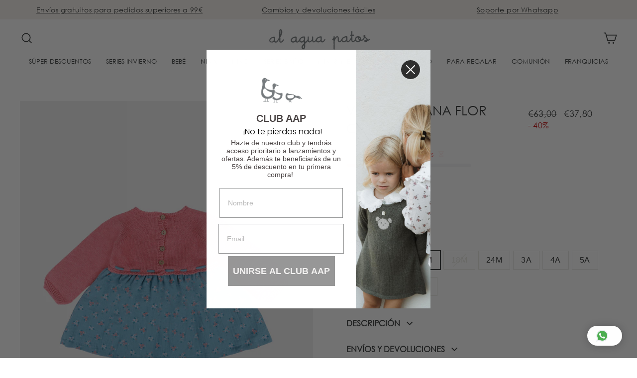

--- FILE ---
content_type: text/html; charset=utf-8
request_url: https://alaguapatos.es/products/vestido-susana-flor-coral
body_size: 60937
content:
<!doctype html>
<html class="no-js" lang="es" dir="ltr">
<head> 
  <style>
    .radio-img>input:checked+.effective-apps-egw-gw-swatch {
      border: 2px solid #ADD8E6 !important;
    }
    
    #effectiveAppsEgwModalImage{
      display: none !important;
    }

    #effectiveAppsEgwGiftWrapLbl{
      font-size: 14px;
    }

    #effectiveAppsEgwGiftMessageLbl{
      font-size: 14px;
    }
  </style>
    <script src='//alaguapatos.es/cdn/shop/t/6/assets/sealapps_email_config.js?v=136218383419054340931683627764' defer='defer' ></script> 
    <script src='//alaguapatos.es/cdn/shop/t/6/assets/product_restore_email.js?v=155182420076215696901683627764' defer='defer' ></script> 
    <script id='em_product_variants' type='application/json'>
        [{"id":44737050935563,"title":"CORAL \/ 6M","option1":"CORAL","option2":"6M","option3":null,"sku":"I23\/I2344-F.CORAL\/CORAL\/6M","requires_shipping":true,"taxable":true,"featured_image":{"id":44979766690059,"product_id":8380714647819,"position":2,"created_at":"2023-11-27T13:30:51+01:00","updated_at":"2023-11-27T13:30:51+01:00","alt":null,"width":1200,"height":1500,"src":"\/\/alaguapatos.es\/cdn\/shop\/products\/66685e5b6502b84c7036f92a6f532b99.png?v=1701088251","variant_ids":[44737050935563,44737050968331,44737051001099,44737051033867,44737051066635,44737051099403,44737051132171,44737051164939,44737051197707,44737051230475]},"available":false,"name":"VESTIDO SUSANA  FLOR CORAL - CORAL \/ 6M","public_title":"CORAL \/ 6M","options":["CORAL","6M"],"price":3780,"weight":0,"compare_at_price":6300,"inventory_management":"shopify","barcode":"8435718680749","featured_media":{"alt":null,"id":37704926265611,"position":2,"preview_image":{"aspect_ratio":0.8,"height":1500,"width":1200,"src":"\/\/alaguapatos.es\/cdn\/shop\/products\/66685e5b6502b84c7036f92a6f532b99.png?v=1701088251"}},"requires_selling_plan":false,"selling_plan_allocations":[]},{"id":44737050968331,"title":"CORAL \/ 9M","option1":"CORAL","option2":"9M","option3":null,"sku":"I23\/I2344-F.CORAL\/CORAL\/9M","requires_shipping":true,"taxable":true,"featured_image":{"id":44979766690059,"product_id":8380714647819,"position":2,"created_at":"2023-11-27T13:30:51+01:00","updated_at":"2023-11-27T13:30:51+01:00","alt":null,"width":1200,"height":1500,"src":"\/\/alaguapatos.es\/cdn\/shop\/products\/66685e5b6502b84c7036f92a6f532b99.png?v=1701088251","variant_ids":[44737050935563,44737050968331,44737051001099,44737051033867,44737051066635,44737051099403,44737051132171,44737051164939,44737051197707,44737051230475]},"available":false,"name":"VESTIDO SUSANA  FLOR CORAL - CORAL \/ 9M","public_title":"CORAL \/ 9M","options":["CORAL","9M"],"price":3780,"weight":0,"compare_at_price":6300,"inventory_management":"shopify","barcode":"8435718680756","featured_media":{"alt":null,"id":37704926265611,"position":2,"preview_image":{"aspect_ratio":0.8,"height":1500,"width":1200,"src":"\/\/alaguapatos.es\/cdn\/shop\/products\/66685e5b6502b84c7036f92a6f532b99.png?v=1701088251"}},"requires_selling_plan":false,"selling_plan_allocations":[]},{"id":44737051001099,"title":"CORAL \/ 12M","option1":"CORAL","option2":"12M","option3":null,"sku":"I23\/I2344-F.CORAL\/CORAL\/12M","requires_shipping":true,"taxable":true,"featured_image":{"id":44979766690059,"product_id":8380714647819,"position":2,"created_at":"2023-11-27T13:30:51+01:00","updated_at":"2023-11-27T13:30:51+01:00","alt":null,"width":1200,"height":1500,"src":"\/\/alaguapatos.es\/cdn\/shop\/products\/66685e5b6502b84c7036f92a6f532b99.png?v=1701088251","variant_ids":[44737050935563,44737050968331,44737051001099,44737051033867,44737051066635,44737051099403,44737051132171,44737051164939,44737051197707,44737051230475]},"available":true,"name":"VESTIDO SUSANA  FLOR CORAL - CORAL \/ 12M","public_title":"CORAL \/ 12M","options":["CORAL","12M"],"price":3780,"weight":0,"compare_at_price":6300,"inventory_management":"shopify","barcode":"8435718681159","featured_media":{"alt":null,"id":37704926265611,"position":2,"preview_image":{"aspect_ratio":0.8,"height":1500,"width":1200,"src":"\/\/alaguapatos.es\/cdn\/shop\/products\/66685e5b6502b84c7036f92a6f532b99.png?v=1701088251"}},"requires_selling_plan":false,"selling_plan_allocations":[]},{"id":44737051033867,"title":"CORAL \/ 18M","option1":"CORAL","option2":"18M","option3":null,"sku":"I23\/I2344-F.CORAL\/CORAL\/18M","requires_shipping":true,"taxable":true,"featured_image":{"id":44979766690059,"product_id":8380714647819,"position":2,"created_at":"2023-11-27T13:30:51+01:00","updated_at":"2023-11-27T13:30:51+01:00","alt":null,"width":1200,"height":1500,"src":"\/\/alaguapatos.es\/cdn\/shop\/products\/66685e5b6502b84c7036f92a6f532b99.png?v=1701088251","variant_ids":[44737050935563,44737050968331,44737051001099,44737051033867,44737051066635,44737051099403,44737051132171,44737051164939,44737051197707,44737051230475]},"available":false,"name":"VESTIDO SUSANA  FLOR CORAL - CORAL \/ 18M","public_title":"CORAL \/ 18M","options":["CORAL","18M"],"price":3780,"weight":0,"compare_at_price":6300,"inventory_management":"shopify","barcode":"8435718681166","featured_media":{"alt":null,"id":37704926265611,"position":2,"preview_image":{"aspect_ratio":0.8,"height":1500,"width":1200,"src":"\/\/alaguapatos.es\/cdn\/shop\/products\/66685e5b6502b84c7036f92a6f532b99.png?v=1701088251"}},"requires_selling_plan":false,"selling_plan_allocations":[]},{"id":44737051066635,"title":"CORAL \/ 24M","option1":"CORAL","option2":"24M","option3":null,"sku":"I23\/I2344-F.CORAL\/CORAL\/24M","requires_shipping":true,"taxable":true,"featured_image":{"id":44979766690059,"product_id":8380714647819,"position":2,"created_at":"2023-11-27T13:30:51+01:00","updated_at":"2023-11-27T13:30:51+01:00","alt":null,"width":1200,"height":1500,"src":"\/\/alaguapatos.es\/cdn\/shop\/products\/66685e5b6502b84c7036f92a6f532b99.png?v=1701088251","variant_ids":[44737050935563,44737050968331,44737051001099,44737051033867,44737051066635,44737051099403,44737051132171,44737051164939,44737051197707,44737051230475]},"available":true,"name":"VESTIDO SUSANA  FLOR CORAL - CORAL \/ 24M","public_title":"CORAL \/ 24M","options":["CORAL","24M"],"price":4080,"weight":0,"compare_at_price":6800,"inventory_management":"shopify","barcode":"8435718681173","featured_media":{"alt":null,"id":37704926265611,"position":2,"preview_image":{"aspect_ratio":0.8,"height":1500,"width":1200,"src":"\/\/alaguapatos.es\/cdn\/shop\/products\/66685e5b6502b84c7036f92a6f532b99.png?v=1701088251"}},"requires_selling_plan":false,"selling_plan_allocations":[]},{"id":44737051099403,"title":"CORAL \/ 3A","option1":"CORAL","option2":"3A","option3":null,"sku":"I23\/I2344-F.CORAL\/CORAL\/3A","requires_shipping":true,"taxable":true,"featured_image":{"id":44979766690059,"product_id":8380714647819,"position":2,"created_at":"2023-11-27T13:30:51+01:00","updated_at":"2023-11-27T13:30:51+01:00","alt":null,"width":1200,"height":1500,"src":"\/\/alaguapatos.es\/cdn\/shop\/products\/66685e5b6502b84c7036f92a6f532b99.png?v=1701088251","variant_ids":[44737050935563,44737050968331,44737051001099,44737051033867,44737051066635,44737051099403,44737051132171,44737051164939,44737051197707,44737051230475]},"available":true,"name":"VESTIDO SUSANA  FLOR CORAL - CORAL \/ 3A","public_title":"CORAL \/ 3A","options":["CORAL","3A"],"price":4080,"weight":0,"compare_at_price":6800,"inventory_management":"shopify","barcode":"8435718681180","featured_media":{"alt":null,"id":37704926265611,"position":2,"preview_image":{"aspect_ratio":0.8,"height":1500,"width":1200,"src":"\/\/alaguapatos.es\/cdn\/shop\/products\/66685e5b6502b84c7036f92a6f532b99.png?v=1701088251"}},"requires_selling_plan":false,"selling_plan_allocations":[]},{"id":44737051132171,"title":"CORAL \/ 4A","option1":"CORAL","option2":"4A","option3":null,"sku":"I23\/I2344-F.CORAL\/CORAL\/4A","requires_shipping":true,"taxable":true,"featured_image":{"id":44979766690059,"product_id":8380714647819,"position":2,"created_at":"2023-11-27T13:30:51+01:00","updated_at":"2023-11-27T13:30:51+01:00","alt":null,"width":1200,"height":1500,"src":"\/\/alaguapatos.es\/cdn\/shop\/products\/66685e5b6502b84c7036f92a6f532b99.png?v=1701088251","variant_ids":[44737050935563,44737050968331,44737051001099,44737051033867,44737051066635,44737051099403,44737051132171,44737051164939,44737051197707,44737051230475]},"available":true,"name":"VESTIDO SUSANA  FLOR CORAL - CORAL \/ 4A","public_title":"CORAL \/ 4A","options":["CORAL","4A"],"price":4080,"weight":0,"compare_at_price":6800,"inventory_management":"shopify","barcode":"8435718681197","featured_media":{"alt":null,"id":37704926265611,"position":2,"preview_image":{"aspect_ratio":0.8,"height":1500,"width":1200,"src":"\/\/alaguapatos.es\/cdn\/shop\/products\/66685e5b6502b84c7036f92a6f532b99.png?v=1701088251"}},"requires_selling_plan":false,"selling_plan_allocations":[]},{"id":44737051164939,"title":"CORAL \/ 5A","option1":"CORAL","option2":"5A","option3":null,"sku":"I23\/I2344-F.CORAL\/CORAL\/5A","requires_shipping":true,"taxable":true,"featured_image":{"id":44979766690059,"product_id":8380714647819,"position":2,"created_at":"2023-11-27T13:30:51+01:00","updated_at":"2023-11-27T13:30:51+01:00","alt":null,"width":1200,"height":1500,"src":"\/\/alaguapatos.es\/cdn\/shop\/products\/66685e5b6502b84c7036f92a6f532b99.png?v=1701088251","variant_ids":[44737050935563,44737050968331,44737051001099,44737051033867,44737051066635,44737051099403,44737051132171,44737051164939,44737051197707,44737051230475]},"available":true,"name":"VESTIDO SUSANA  FLOR CORAL - CORAL \/ 5A","public_title":"CORAL \/ 5A","options":["CORAL","5A"],"price":4080,"weight":0,"compare_at_price":6800,"inventory_management":"shopify","barcode":"8435718681203","featured_media":{"alt":null,"id":37704926265611,"position":2,"preview_image":{"aspect_ratio":0.8,"height":1500,"width":1200,"src":"\/\/alaguapatos.es\/cdn\/shop\/products\/66685e5b6502b84c7036f92a6f532b99.png?v=1701088251"}},"requires_selling_plan":false,"selling_plan_allocations":[]},{"id":44737051197707,"title":"CORAL \/ 6A","option1":"CORAL","option2":"6A","option3":null,"sku":"I23\/I2344-F.CORAL\/CORAL\/6A","requires_shipping":true,"taxable":true,"featured_image":{"id":44979766690059,"product_id":8380714647819,"position":2,"created_at":"2023-11-27T13:30:51+01:00","updated_at":"2023-11-27T13:30:51+01:00","alt":null,"width":1200,"height":1500,"src":"\/\/alaguapatos.es\/cdn\/shop\/products\/66685e5b6502b84c7036f92a6f532b99.png?v=1701088251","variant_ids":[44737050935563,44737050968331,44737051001099,44737051033867,44737051066635,44737051099403,44737051132171,44737051164939,44737051197707,44737051230475]},"available":true,"name":"VESTIDO SUSANA  FLOR CORAL - CORAL \/ 6A","public_title":"CORAL \/ 6A","options":["CORAL","6A"],"price":4080,"weight":0,"compare_at_price":6800,"inventory_management":"shopify","barcode":"8435718681210","featured_media":{"alt":null,"id":37704926265611,"position":2,"preview_image":{"aspect_ratio":0.8,"height":1500,"width":1200,"src":"\/\/alaguapatos.es\/cdn\/shop\/products\/66685e5b6502b84c7036f92a6f532b99.png?v=1701088251"}},"requires_selling_plan":false,"selling_plan_allocations":[]},{"id":44737051230475,"title":"CORAL \/ 8A","option1":"CORAL","option2":"8A","option3":null,"sku":"I23\/I2344-F.CORAL\/CORAL\/8A","requires_shipping":true,"taxable":true,"featured_image":{"id":44979766690059,"product_id":8380714647819,"position":2,"created_at":"2023-11-27T13:30:51+01:00","updated_at":"2023-11-27T13:30:51+01:00","alt":null,"width":1200,"height":1500,"src":"\/\/alaguapatos.es\/cdn\/shop\/products\/66685e5b6502b84c7036f92a6f532b99.png?v=1701088251","variant_ids":[44737050935563,44737050968331,44737051001099,44737051033867,44737051066635,44737051099403,44737051132171,44737051164939,44737051197707,44737051230475]},"available":true,"name":"VESTIDO SUSANA  FLOR CORAL - CORAL \/ 8A","public_title":"CORAL \/ 8A","options":["CORAL","8A"],"price":4080,"weight":0,"compare_at_price":6800,"inventory_management":"shopify","barcode":"8435718681227","featured_media":{"alt":null,"id":37704926265611,"position":2,"preview_image":{"aspect_ratio":0.8,"height":1500,"width":1200,"src":"\/\/alaguapatos.es\/cdn\/shop\/products\/66685e5b6502b84c7036f92a6f532b99.png?v=1701088251"}},"requires_selling_plan":false,"selling_plan_allocations":[]},{"id":52708889919755,"title":"CORAL \/ 10A","option1":"CORAL","option2":"10A","option3":null,"sku":"I23\/I2344-F.CORAL\/CORAL\/10A","requires_shipping":true,"taxable":true,"featured_image":null,"available":false,"name":"VESTIDO SUSANA  FLOR CORAL - CORAL \/ 10A","public_title":"CORAL \/ 10A","options":["CORAL","10A"],"price":4080,"weight":0,"compare_at_price":6800,"inventory_management":"shopify","barcode":"002128110212","requires_selling_plan":false,"selling_plan_allocations":[]}]
    </script>
    <script id='em_product_selected_or_first_available_variant' type='application/json'>
        {"id":44737051001099,"title":"CORAL \/ 12M","option1":"CORAL","option2":"12M","option3":null,"sku":"I23\/I2344-F.CORAL\/CORAL\/12M","requires_shipping":true,"taxable":true,"featured_image":{"id":44979766690059,"product_id":8380714647819,"position":2,"created_at":"2023-11-27T13:30:51+01:00","updated_at":"2023-11-27T13:30:51+01:00","alt":null,"width":1200,"height":1500,"src":"\/\/alaguapatos.es\/cdn\/shop\/products\/66685e5b6502b84c7036f92a6f532b99.png?v=1701088251","variant_ids":[44737050935563,44737050968331,44737051001099,44737051033867,44737051066635,44737051099403,44737051132171,44737051164939,44737051197707,44737051230475]},"available":true,"name":"VESTIDO SUSANA  FLOR CORAL - CORAL \/ 12M","public_title":"CORAL \/ 12M","options":["CORAL","12M"],"price":3780,"weight":0,"compare_at_price":6300,"inventory_management":"shopify","barcode":"8435718681159","featured_media":{"alt":null,"id":37704926265611,"position":2,"preview_image":{"aspect_ratio":0.8,"height":1500,"width":1200,"src":"\/\/alaguapatos.es\/cdn\/shop\/products\/66685e5b6502b84c7036f92a6f532b99.png?v=1701088251"}},"requires_selling_plan":false,"selling_plan_allocations":[]}
    </script><meta name="facebook-domain-verification" content="yf5mnt3khv6rf4s6y3qp5moiekc6o4" />
  <meta charset="utf-8">
  <meta http-equiv="X-UA-Compatible" content="IE=edge,chrome=1">
  <meta name="viewport" content="width=device-width,initial-scale=1">
  <meta name="theme-color" content="#f6f1eb">
  <link rel="canonical" href="https://alaguapatos.es/products/vestido-susana-flor-coral">
  <link rel="preconnect" href="https://cdn.shopify.com">
  <link rel="preconnect" href="https://fonts.shopifycdn.com">
  <link rel="dns-prefetch" href="https://productreviews.shopifycdn.com">
  <link rel="dns-prefetch" href="https://ajax.googleapis.com">
  <link rel="dns-prefetch" href="https://maps.googleapis.com">
  <link rel="dns-prefetch" href="https://maps.gstatic.com"><link rel="shortcut icon" href="//alaguapatos.es/cdn/shop/files/Diseno_sin_titulo_16_32x32.png?v=1675867290" type="image/png" /><title>VESTIDO SUSANA FLOR CORAL
&ndash; Al Agua Patos
</title>
<meta name="description" content="Vestido de talle alto, con top tejido en punto liso, abrochado en la espalda. La falda está compuesta con un estampado de estrellitas. Disponible desde 6 mes hasta 8 años."><meta property="og:site_name" content="Al Agua Patos">
  <meta property="og:url" content="https://alaguapatos.es/products/vestido-susana-flor-coral">
  <meta property="og:title" content="VESTIDO SUSANA  FLOR CORAL">
  <meta property="og:type" content="product">
  <meta property="og:description" content="Vestido de talle alto, con top tejido en punto liso, abrochado en la espalda. La falda está compuesta con un estampado de estrellitas. Disponible desde 6 mes hasta 8 años."><meta property="og:image" content="http://alaguapatos.es/cdn/shop/products/8dddcc28f9383f50c04041333cd7e0af.png?v=1701088251">
    <meta property="og:image:secure_url" content="https://alaguapatos.es/cdn/shop/products/8dddcc28f9383f50c04041333cd7e0af.png?v=1701088251">
    <meta property="og:image:width" content="1200">
    <meta property="og:image:height" content="1500"><meta name="twitter:site" content="@">
  <meta name="twitter:card" content="summary_large_image">
  <meta name="twitter:title" content="VESTIDO SUSANA  FLOR CORAL">
  <meta name="twitter:description" content="Vestido de talle alto, con top tejido en punto liso, abrochado en la espalda. La falda está compuesta con un estampado de estrellitas. Disponible desde 6 mes hasta 8 años.">
<style data-shopify>@font-face {
  font-family: "Tenor Sans";
  font-weight: 400;
  font-style: normal;
  font-display: swap;
  src: url("//alaguapatos.es/cdn/fonts/tenor_sans/tenorsans_n4.966071a72c28462a9256039d3e3dc5b0cf314f65.woff2") format("woff2"),
       url("//alaguapatos.es/cdn/fonts/tenor_sans/tenorsans_n4.2282841d948f9649ba5c3cad6ea46df268141820.woff") format("woff");
}

  

  
  
  
</style><link href="//alaguapatos.es/cdn/shop/t/6/assets/wearethe.css?v=27321985179624477031696334320" rel="stylesheet" type="text/css" media="all" />
    <link href="//alaguapatos.es/cdn/shop/t/6/assets/custom.css?v=37479941979354446991683627764" rel="stylesheet" type="text/css" media="all" />
<style data-shopify>:root {
    --typeHeaderPrimary: "Tenor Sans";
    --typeHeaderFallback: sans-serif;
    --typeHeaderSize: 40px;
    --typeHeaderWeight: 400;
    --typeHeaderLineHeight: 1.4;
    --typeHeaderSpacing: 0.0em;

    --typeBasePrimary:Helvetica;
    --typeBaseFallback:Arial, sans-serif;
    --typeBaseSize: 16px;
    --typeBaseWeight: 400;
    --typeBaseSpacing: 0.025em;
    --typeBaseLineHeight: 1.4;

    --typeCollectionTitle: 20px;

    --iconWeight: 4px;
    --iconLinecaps: miter;

    
      --buttonRadius: 50px;
    

    --colorGridOverlayOpacity: 0.1;
  }

  .placeholder-content {
    background-image: linear-gradient(100deg, #ffffff 40%, #f7f7f7 63%, #ffffff 79%);
  }</style><script>
    document.documentElement.className = document.documentElement.className.replace('no-js', 'js');

    window.theme = window.theme || {};
    theme.routes = {
      home: "/",
      cart: "/cart.js",
      cartPage: "/cart",
      cartAdd: "/cart/add.js",
      cartChange: "/cart/change.js"
    };
    theme.strings = {
      soldOut: "Agotado",
      unavailable: "No disponible",
      inStockLabel: "En stock",
      stockLabel: "",
      willNotShipUntil: "Será enviado después [date]",
      willBeInStockAfter: "Estará disponible después [date]",
      waitingForStock: "Inventario en el camino",
      savePrice: "Guardar [saved_amount]",
      cartEmpty: "Su carrito actualmente está vacío.",
      cartTermsConfirmation: "Debe aceptar los términos y condiciones de venta para pagar",
      searchCollections: "Colecciones:",
      searchPages: "Páginas:",
      searchArticles: "Artículos:"
    };
    theme.settings = {
      dynamicVariantsEnable: true,
      cartType: "page",
      isCustomerTemplate: false,
      moneyFormat: "€{{amount_with_comma_separator}}",
      saveType: "dollar",
      productImageSize: "natural",
      productImageCover: true,
      predictiveSearch: true,
      predictiveSearchType: "product,article,page,collection",
      quickView: false,
      themeName: 'Theme',
      themeVersion: "1"
    };
  </script>

  <script>window.performance && window.performance.mark && window.performance.mark('shopify.content_for_header.start');</script><meta name="google-site-verification" content="-s_mWdltV3yfSzsDY1b0BXI98Gny4Snt9R6MF30nDMY">
<meta id="shopify-digital-wallet" name="shopify-digital-wallet" content="/68319936779/digital_wallets/dialog">
<meta name="shopify-checkout-api-token" content="178f8fa50eadf6c12f3777fc830b39ed">
<link rel="alternate" hreflang="x-default" href="https://alaguapatos.es/products/vestido-susana-flor-coral">
<link rel="alternate" hreflang="es" href="https://alaguapatos.es/products/vestido-susana-flor-coral">
<link rel="alternate" hreflang="en" href="https://alaguapatos.es/en/products/vestido-susana-flor-coral">
<link rel="alternate" hreflang="it" href="https://alaguapatos.es/it/products/vestido-susana-flor-coral">
<link rel="alternate" hreflang="ca" href="https://alaguapatos.es/ca/products/vestido-susana-flor-coral">
<link rel="alternate" type="application/json+oembed" href="https://alaguapatos.es/products/vestido-susana-flor-coral.oembed">
<script async="async" src="/checkouts/internal/preloads.js?locale=es-ES"></script>
<link rel="preconnect" href="https://shop.app" crossorigin="anonymous">
<script async="async" src="https://shop.app/checkouts/internal/preloads.js?locale=es-ES&shop_id=68319936779" crossorigin="anonymous"></script>
<script id="apple-pay-shop-capabilities" type="application/json">{"shopId":68319936779,"countryCode":"ES","currencyCode":"EUR","merchantCapabilities":["supports3DS"],"merchantId":"gid:\/\/shopify\/Shop\/68319936779","merchantName":"Al Agua Patos","requiredBillingContactFields":["postalAddress","email","phone"],"requiredShippingContactFields":["postalAddress","email","phone"],"shippingType":"shipping","supportedNetworks":["visa","maestro","masterCard","amex"],"total":{"type":"pending","label":"Al Agua Patos","amount":"1.00"},"shopifyPaymentsEnabled":true,"supportsSubscriptions":true}</script>
<script id="shopify-features" type="application/json">{"accessToken":"178f8fa50eadf6c12f3777fc830b39ed","betas":["rich-media-storefront-analytics"],"domain":"alaguapatos.es","predictiveSearch":true,"shopId":68319936779,"locale":"es"}</script>
<script>var Shopify = Shopify || {};
Shopify.shop = "al-agua-patos-online.myshopify.com";
Shopify.locale = "es";
Shopify.currency = {"active":"EUR","rate":"1.0"};
Shopify.country = "ES";
Shopify.theme = {"name":"Mayo Tema Al Agua Patos","id":142971633931,"schema_name":"New","schema_version":"1","theme_store_id":null,"role":"main"};
Shopify.theme.handle = "null";
Shopify.theme.style = {"id":null,"handle":null};
Shopify.cdnHost = "alaguapatos.es/cdn";
Shopify.routes = Shopify.routes || {};
Shopify.routes.root = "/";</script>
<script type="module">!function(o){(o.Shopify=o.Shopify||{}).modules=!0}(window);</script>
<script>!function(o){function n(){var o=[];function n(){o.push(Array.prototype.slice.apply(arguments))}return n.q=o,n}var t=o.Shopify=o.Shopify||{};t.loadFeatures=n(),t.autoloadFeatures=n()}(window);</script>
<script>
  window.ShopifyPay = window.ShopifyPay || {};
  window.ShopifyPay.apiHost = "shop.app\/pay";
  window.ShopifyPay.redirectState = null;
</script>
<script id="shop-js-analytics" type="application/json">{"pageType":"product"}</script>
<script defer="defer" async type="module" src="//alaguapatos.es/cdn/shopifycloud/shop-js/modules/v2/client.init-shop-cart-sync_2Gr3Q33f.es.esm.js"></script>
<script defer="defer" async type="module" src="//alaguapatos.es/cdn/shopifycloud/shop-js/modules/v2/chunk.common_noJfOIa7.esm.js"></script>
<script defer="defer" async type="module" src="//alaguapatos.es/cdn/shopifycloud/shop-js/modules/v2/chunk.modal_Deo2FJQo.esm.js"></script>
<script type="module">
  await import("//alaguapatos.es/cdn/shopifycloud/shop-js/modules/v2/client.init-shop-cart-sync_2Gr3Q33f.es.esm.js");
await import("//alaguapatos.es/cdn/shopifycloud/shop-js/modules/v2/chunk.common_noJfOIa7.esm.js");
await import("//alaguapatos.es/cdn/shopifycloud/shop-js/modules/v2/chunk.modal_Deo2FJQo.esm.js");

  window.Shopify.SignInWithShop?.initShopCartSync?.({"fedCMEnabled":true,"windoidEnabled":true});

</script>
<script>
  window.Shopify = window.Shopify || {};
  if (!window.Shopify.featureAssets) window.Shopify.featureAssets = {};
  window.Shopify.featureAssets['shop-js'] = {"shop-cart-sync":["modules/v2/client.shop-cart-sync_CLKquFP5.es.esm.js","modules/v2/chunk.common_noJfOIa7.esm.js","modules/v2/chunk.modal_Deo2FJQo.esm.js"],"init-fed-cm":["modules/v2/client.init-fed-cm_UIHl99eI.es.esm.js","modules/v2/chunk.common_noJfOIa7.esm.js","modules/v2/chunk.modal_Deo2FJQo.esm.js"],"shop-cash-offers":["modules/v2/client.shop-cash-offers_CmfU17z0.es.esm.js","modules/v2/chunk.common_noJfOIa7.esm.js","modules/v2/chunk.modal_Deo2FJQo.esm.js"],"shop-login-button":["modules/v2/client.shop-login-button_TNcmr2ON.es.esm.js","modules/v2/chunk.common_noJfOIa7.esm.js","modules/v2/chunk.modal_Deo2FJQo.esm.js"],"pay-button":["modules/v2/client.pay-button_Bev6HBFS.es.esm.js","modules/v2/chunk.common_noJfOIa7.esm.js","modules/v2/chunk.modal_Deo2FJQo.esm.js"],"shop-button":["modules/v2/client.shop-button_D1FAYBb2.es.esm.js","modules/v2/chunk.common_noJfOIa7.esm.js","modules/v2/chunk.modal_Deo2FJQo.esm.js"],"avatar":["modules/v2/client.avatar_BTnouDA3.es.esm.js"],"init-windoid":["modules/v2/client.init-windoid_DEZXpPDW.es.esm.js","modules/v2/chunk.common_noJfOIa7.esm.js","modules/v2/chunk.modal_Deo2FJQo.esm.js"],"init-shop-for-new-customer-accounts":["modules/v2/client.init-shop-for-new-customer-accounts_BplbpZyb.es.esm.js","modules/v2/client.shop-login-button_TNcmr2ON.es.esm.js","modules/v2/chunk.common_noJfOIa7.esm.js","modules/v2/chunk.modal_Deo2FJQo.esm.js"],"init-shop-email-lookup-coordinator":["modules/v2/client.init-shop-email-lookup-coordinator_HqkMc84a.es.esm.js","modules/v2/chunk.common_noJfOIa7.esm.js","modules/v2/chunk.modal_Deo2FJQo.esm.js"],"init-shop-cart-sync":["modules/v2/client.init-shop-cart-sync_2Gr3Q33f.es.esm.js","modules/v2/chunk.common_noJfOIa7.esm.js","modules/v2/chunk.modal_Deo2FJQo.esm.js"],"shop-toast-manager":["modules/v2/client.shop-toast-manager_SugAQS8a.es.esm.js","modules/v2/chunk.common_noJfOIa7.esm.js","modules/v2/chunk.modal_Deo2FJQo.esm.js"],"init-customer-accounts":["modules/v2/client.init-customer-accounts_fxIyJgvX.es.esm.js","modules/v2/client.shop-login-button_TNcmr2ON.es.esm.js","modules/v2/chunk.common_noJfOIa7.esm.js","modules/v2/chunk.modal_Deo2FJQo.esm.js"],"init-customer-accounts-sign-up":["modules/v2/client.init-customer-accounts-sign-up_DnItKKRk.es.esm.js","modules/v2/client.shop-login-button_TNcmr2ON.es.esm.js","modules/v2/chunk.common_noJfOIa7.esm.js","modules/v2/chunk.modal_Deo2FJQo.esm.js"],"shop-follow-button":["modules/v2/client.shop-follow-button_Bfwbpk3m.es.esm.js","modules/v2/chunk.common_noJfOIa7.esm.js","modules/v2/chunk.modal_Deo2FJQo.esm.js"],"checkout-modal":["modules/v2/client.checkout-modal_BA6xEtNy.es.esm.js","modules/v2/chunk.common_noJfOIa7.esm.js","modules/v2/chunk.modal_Deo2FJQo.esm.js"],"shop-login":["modules/v2/client.shop-login_D2RP8Rbe.es.esm.js","modules/v2/chunk.common_noJfOIa7.esm.js","modules/v2/chunk.modal_Deo2FJQo.esm.js"],"lead-capture":["modules/v2/client.lead-capture_Dq1M6aah.es.esm.js","modules/v2/chunk.common_noJfOIa7.esm.js","modules/v2/chunk.modal_Deo2FJQo.esm.js"],"payment-terms":["modules/v2/client.payment-terms_DYWUeaxY.es.esm.js","modules/v2/chunk.common_noJfOIa7.esm.js","modules/v2/chunk.modal_Deo2FJQo.esm.js"]};
</script>
<script>(function() {
  var isLoaded = false;
  function asyncLoad() {
    if (isLoaded) return;
    isLoaded = true;
    var urls = ["https:\/\/egw-app.herokuapp.com\/get_script\/09947b1ca88811ed99bbb6a0b71b5096.js?v=665344\u0026shop=al-agua-patos-online.myshopify.com","https:\/\/cdn.shopify.com\/s\/files\/1\/0033\/3538\/9233\/files\/pushdaddy_v101_test.js?shop=al-agua-patos-online.myshopify.com","https:\/\/cdn.weglot.com\/weglot_script_tag.js?shop=al-agua-patos-online.myshopify.com","\/\/cdn.shopify.com\/proxy\/4d397aac3982ca395c3dfffe941f431663b0a06712249b7cf51cdbfa90672286\/cdn.shopify.com\/s\/files\/1\/0875\/2064\/files\/easystock-storefront-0.10.17.min.js?shop=al-agua-patos-online.myshopify.com\u0026sp-cache-control=cHVibGljLCBtYXgtYWdlPTkwMA"];
    for (var i = 0; i < urls.length; i++) {
      var s = document.createElement('script');
      s.type = 'text/javascript';
      s.async = true;
      s.src = urls[i];
      var x = document.getElementsByTagName('script')[0];
      x.parentNode.insertBefore(s, x);
    }
  };
  if(window.attachEvent) {
    window.attachEvent('onload', asyncLoad);
  } else {
    window.addEventListener('load', asyncLoad, false);
  }
})();</script>
<script id="__st">var __st={"a":68319936779,"offset":3600,"reqid":"7fb620b6-e190-4cbb-afc5-be03f095df7f-1769069868","pageurl":"alaguapatos.es\/products\/vestido-susana-flor-coral","u":"146700d760c9","p":"product","rtyp":"product","rid":8380714647819};</script>
<script>window.ShopifyPaypalV4VisibilityTracking = true;</script>
<script id="captcha-bootstrap">!function(){'use strict';const t='contact',e='account',n='new_comment',o=[[t,t],['blogs',n],['comments',n],[t,'customer']],c=[[e,'customer_login'],[e,'guest_login'],[e,'recover_customer_password'],[e,'create_customer']],r=t=>t.map((([t,e])=>`form[action*='/${t}']:not([data-nocaptcha='true']) input[name='form_type'][value='${e}']`)).join(','),a=t=>()=>t?[...document.querySelectorAll(t)].map((t=>t.form)):[];function s(){const t=[...o],e=r(t);return a(e)}const i='password',u='form_key',d=['recaptcha-v3-token','g-recaptcha-response','h-captcha-response',i],f=()=>{try{return window.sessionStorage}catch{return}},m='__shopify_v',_=t=>t.elements[u];function p(t,e,n=!1){try{const o=window.sessionStorage,c=JSON.parse(o.getItem(e)),{data:r}=function(t){const{data:e,action:n}=t;return t[m]||n?{data:e,action:n}:{data:t,action:n}}(c);for(const[e,n]of Object.entries(r))t.elements[e]&&(t.elements[e].value=n);n&&o.removeItem(e)}catch(o){console.error('form repopulation failed',{error:o})}}const l='form_type',E='cptcha';function T(t){t.dataset[E]=!0}const w=window,h=w.document,L='Shopify',v='ce_forms',y='captcha';let A=!1;((t,e)=>{const n=(g='f06e6c50-85a8-45c8-87d0-21a2b65856fe',I='https://cdn.shopify.com/shopifycloud/storefront-forms-hcaptcha/ce_storefront_forms_captcha_hcaptcha.v1.5.2.iife.js',D={infoText:'Protegido por hCaptcha',privacyText:'Privacidad',termsText:'Términos'},(t,e,n)=>{const o=w[L][v],c=o.bindForm;if(c)return c(t,g,e,D).then(n);var r;o.q.push([[t,g,e,D],n]),r=I,A||(h.body.append(Object.assign(h.createElement('script'),{id:'captcha-provider',async:!0,src:r})),A=!0)});var g,I,D;w[L]=w[L]||{},w[L][v]=w[L][v]||{},w[L][v].q=[],w[L][y]=w[L][y]||{},w[L][y].protect=function(t,e){n(t,void 0,e),T(t)},Object.freeze(w[L][y]),function(t,e,n,w,h,L){const[v,y,A,g]=function(t,e,n){const i=e?o:[],u=t?c:[],d=[...i,...u],f=r(d),m=r(i),_=r(d.filter((([t,e])=>n.includes(e))));return[a(f),a(m),a(_),s()]}(w,h,L),I=t=>{const e=t.target;return e instanceof HTMLFormElement?e:e&&e.form},D=t=>v().includes(t);t.addEventListener('submit',(t=>{const e=I(t);if(!e)return;const n=D(e)&&!e.dataset.hcaptchaBound&&!e.dataset.recaptchaBound,o=_(e),c=g().includes(e)&&(!o||!o.value);(n||c)&&t.preventDefault(),c&&!n&&(function(t){try{if(!f())return;!function(t){const e=f();if(!e)return;const n=_(t);if(!n)return;const o=n.value;o&&e.removeItem(o)}(t);const e=Array.from(Array(32),(()=>Math.random().toString(36)[2])).join('');!function(t,e){_(t)||t.append(Object.assign(document.createElement('input'),{type:'hidden',name:u})),t.elements[u].value=e}(t,e),function(t,e){const n=f();if(!n)return;const o=[...t.querySelectorAll(`input[type='${i}']`)].map((({name:t})=>t)),c=[...d,...o],r={};for(const[a,s]of new FormData(t).entries())c.includes(a)||(r[a]=s);n.setItem(e,JSON.stringify({[m]:1,action:t.action,data:r}))}(t,e)}catch(e){console.error('failed to persist form',e)}}(e),e.submit())}));const S=(t,e)=>{t&&!t.dataset[E]&&(n(t,e.some((e=>e===t))),T(t))};for(const o of['focusin','change'])t.addEventListener(o,(t=>{const e=I(t);D(e)&&S(e,y())}));const B=e.get('form_key'),M=e.get(l),P=B&&M;t.addEventListener('DOMContentLoaded',(()=>{const t=y();if(P)for(const e of t)e.elements[l].value===M&&p(e,B);[...new Set([...A(),...v().filter((t=>'true'===t.dataset.shopifyCaptcha))])].forEach((e=>S(e,t)))}))}(h,new URLSearchParams(w.location.search),n,t,e,['guest_login'])})(!0,!0)}();</script>
<script integrity="sha256-4kQ18oKyAcykRKYeNunJcIwy7WH5gtpwJnB7kiuLZ1E=" data-source-attribution="shopify.loadfeatures" defer="defer" src="//alaguapatos.es/cdn/shopifycloud/storefront/assets/storefront/load_feature-a0a9edcb.js" crossorigin="anonymous"></script>
<script crossorigin="anonymous" defer="defer" src="//alaguapatos.es/cdn/shopifycloud/storefront/assets/shopify_pay/storefront-65b4c6d7.js?v=20250812"></script>
<script data-source-attribution="shopify.dynamic_checkout.dynamic.init">var Shopify=Shopify||{};Shopify.PaymentButton=Shopify.PaymentButton||{isStorefrontPortableWallets:!0,init:function(){window.Shopify.PaymentButton.init=function(){};var t=document.createElement("script");t.src="https://alaguapatos.es/cdn/shopifycloud/portable-wallets/latest/portable-wallets.es.js",t.type="module",document.head.appendChild(t)}};
</script>
<script data-source-attribution="shopify.dynamic_checkout.buyer_consent">
  function portableWalletsHideBuyerConsent(e){var t=document.getElementById("shopify-buyer-consent"),n=document.getElementById("shopify-subscription-policy-button");t&&n&&(t.classList.add("hidden"),t.setAttribute("aria-hidden","true"),n.removeEventListener("click",e))}function portableWalletsShowBuyerConsent(e){var t=document.getElementById("shopify-buyer-consent"),n=document.getElementById("shopify-subscription-policy-button");t&&n&&(t.classList.remove("hidden"),t.removeAttribute("aria-hidden"),n.addEventListener("click",e))}window.Shopify?.PaymentButton&&(window.Shopify.PaymentButton.hideBuyerConsent=portableWalletsHideBuyerConsent,window.Shopify.PaymentButton.showBuyerConsent=portableWalletsShowBuyerConsent);
</script>
<script data-source-attribution="shopify.dynamic_checkout.cart.bootstrap">document.addEventListener("DOMContentLoaded",(function(){function t(){return document.querySelector("shopify-accelerated-checkout-cart, shopify-accelerated-checkout")}if(t())Shopify.PaymentButton.init();else{new MutationObserver((function(e,n){t()&&(Shopify.PaymentButton.init(),n.disconnect())})).observe(document.body,{childList:!0,subtree:!0})}}));
</script>
<script id='scb4127' type='text/javascript' async='' src='https://alaguapatos.es/cdn/shopifycloud/privacy-banner/storefront-banner.js'></script><link id="shopify-accelerated-checkout-styles" rel="stylesheet" media="screen" href="https://alaguapatos.es/cdn/shopifycloud/portable-wallets/latest/accelerated-checkout-backwards-compat.css" crossorigin="anonymous">
<style id="shopify-accelerated-checkout-cart">
        #shopify-buyer-consent {
  margin-top: 1em;
  display: inline-block;
  width: 100%;
}

#shopify-buyer-consent.hidden {
  display: none;
}

#shopify-subscription-policy-button {
  background: none;
  border: none;
  padding: 0;
  text-decoration: underline;
  font-size: inherit;
  cursor: pointer;
}

#shopify-subscription-policy-button::before {
  box-shadow: none;
}

      </style>

<script>window.performance && window.performance.mark && window.performance.mark('shopify.content_for_header.end');</script>

  <script src="//alaguapatos.es/cdn/shop/t/6/assets/lib.js" defer="defer"></script><link rel="preload" as="style" href="//alaguapatos.es/cdn/shop/t/6/assets/currency-flags.css" onload="this.onload=null;this.rel='stylesheet'">
    <link rel="stylesheet" href="//alaguapatos.es/cdn/shop/t/6/assets/currency-flags.css"><script src="//alaguapatos.es/cdn/shop/t/6/assets/wearethe.js?v=140264980753980447941683627764" defer="defer"></script><script src="//alaguapatos.es/cdn/shop/t/6/assets/bss-file-configdata.js?v=50459361784503522741683627764" type="text/javascript"></script><script>
              if (typeof BSS_PL == 'undefined') {
                  var BSS_PL = {};
              }
              
              var bssPlApiServer = "https://product-labels-pro.bsscommerce.com";
              BSS_PL.customerTags = 'null';
              BSS_PL.customerId = 'null';
              BSS_PL.configData = configDatas;
              BSS_PL.storeId = 31885;
              BSS_PL.currentPlan = "five_usd";
              BSS_PL.storeIdCustomOld = "10678";
              BSS_PL.storeIdOldWIthPriority = "12200";
              BSS_PL.apiServerProduction = "https://product-labels-pro.bsscommerce.com";
              
              BSS_PL.integration = {"laiReview":{"status":0,"config":[]}}
              </script>
          <style>
.homepage-slideshow .slick-slide .bss_pl_img {
    visibility: hidden !important;
}
</style><script>function fixBugForStores($, BSS_PL, parent, page, htmlLabel) { return false;}</script>
                    
<!-- Font icon for header icons -->
<link href="https://wishlisthero-assets.revampco.com/safe-icons/css/wishlisthero-icons.css" rel="stylesheet"/>
<!-- Style for floating buttons and others -->
<style type="text/css">
    .wishlisthero-floating {
        position: absolute;
          right:5px;
        top: 5px;
        z-index: 23;
        border-radius: 100%;
    }

    .wishlisthero-floating:hover {
        background-color: rgba(0, 0, 0, 0.05);
    }

    .wishlisthero-floating button {
        font-size: 20px !important;
        width: 40px !important;
        padding: 0.125em 0 0 !important;
    }
.MuiTypography-body2 ,.MuiTypography-body1 ,.MuiTypography-caption ,.MuiTypography-button ,.MuiTypography-h1 ,.MuiTypography-h2 ,.MuiTypography-h3 ,.MuiTypography-h4 ,.MuiTypography-h5 ,.MuiTypography-h6 ,.MuiTypography-subtitle1 ,.MuiTypography-subtitle2 ,.MuiTypography-overline , MuiButton-root,  .MuiCardHeader-title a{
     font-family: inherit !important; /*Roboto, Helvetica, Arial, sans-serif;*/
}
.MuiTypography-h1 , .MuiTypography-h2 , .MuiTypography-h3 , .MuiTypography-h4 , .MuiTypography-h5 , .MuiTypography-h6 ,  .MuiCardHeader-title a{
     font-family: ,  !important;
     font-family: ,  !important;
     font-family: "Tenor Sans", sans-serif !important;
     font-family: ,  !important;
}

    /****************************************************************************************/
    /* For some theme shared view need some spacing */
    /*
    #wishlist-hero-shared-list-view {
  margin-top: 15px;
  margin-bottom: 15px;
}
#wishlist-hero-shared-list-view h1 {
  padding-left: 5px;
}

#wishlisthero-product-page-button-container {
  padding-top: 15px;
}
*/
    /****************************************************************************************/
    /* #wishlisthero-product-page-button-container button {
  padding-left: 1px !important;
} */
    /****************************************************************************************/
    /* Customize the indicator when wishlist has items AND the normal indicator not working */
/*     span.wishlist-hero-items-count {

  top: 0px;
  right: -6px;



}

@media screen and (max-width: 749px){
.wishlisthero-product-page-button-container{
width:100%
}
.wishlisthero-product-page-button-container button{
 margin-left:auto !important; margin-right: auto !important;
}
}
@media screen and (max-width: 749px) {
span.wishlist-hero-items-count {
top: 10px;
right: 3px;
}
}*/
</style>
<script>window.wishlisthero_cartDotClasses=['site-header__cart-count', 'is-visible'];</script>
 <script type='text/javascript'>try{
   window.WishListHero_setting = {"ButtonColor":"#AEBFD9","IconColor":"rgba(255, 255, 255, 1)","IconType":"Heart","ButtonTextBeforeAdding":"Añadir a la Wishlist","ButtonTextAfterAdding":"Añadido a la Wishlist","AnimationAfterAddition":"None","ButtonTextAddToCart":"Añadir al carrito","ButtonTextOutOfStock":"Fuera de stock","ButtonTextAddAllToCart":"Añadir todo al carrito","ButtonTextRemoveAllToCart":"Vaciar Wishlist","AddedProductNotificationText":"Producto añadido a la Wishlist correctamente","AddedProductToCartNotificationText":"Producto añadido al carrito satisfactoriamente","ViewCartLinkText":"Ver carrito","SharePopup_TitleText":"Compartir mi Wishlist","SharePopup_shareBtnText":"Compartir","SharePopup_shareHederText":"Comparte en tus redes sociales","SharePopup_shareCopyText":"O copie el enlace de la Wishlist para compartir","SharePopup_shareCancelBtnText":"cancel","SharePopup_shareCopyBtnText":"copiar","SendEMailPopup_BtnText":"enviar correo","SendEMailPopup_FromText":"De Nombre ","SendEMailPopup_ToText":"A email","SendEMailPopup_BodyText":"Texto","SendEMailPopup_SendBtnText":"enviar","SendEMailPopup_TitleText":"Envíame mi Wishlist al correo","AddProductMessageText":"¿Está seguro de que desea añadir todos los productos al carrito?","RemoveProductMessageText":"¿Está seguro de que desea eliminar este producto de tu lista de deseos?","RemoveAllProductMessageText":"¿Está seguro de que desea eliminar todos los productos de tu lista de deseos?","RemovedProductNotificationText":"Producto eliminado correctamente","AddAllOutOfStockProductNotificationText":"Parece que hubo un problema al añadir los artículos al carrito, prueba más tarde.","RemovePopupOkText":"ok","RemovePopup_HeaderText":"¿Estás seguro?","ViewWishlistText":"Ver Wishlist","EmptyWishlistText":"no hay productos en esta lista de deseos","BuyNowButtonText":"Comprar ahora ","BuyNowButtonColor":"rgb(144, 86, 162)","BuyNowTextButtonColor":"rgb(255, 255, 255)","Wishlist_Title":"My Wishlist","WishlistHeaderTitleAlignment":"Left","WishlistProductImageSize":"Normal","PriceColor":"#C3B8AE","HeaderFontSize":"30","PriceFontSize":"18","ProductNameFontSize":"16","LaunchPointType":"header_menu","DisplayWishlistAs":"popup_window","DisplayButtonAs":"text_with_icon","PopupSize":"md","HideAddToCartButton":false,"NoRedirectAfterAddToCart":false,"DisableGuestCustomer":false,"LoginPopupContent":"Inicie sesión para guardar su Wishlist en todos los dispositivos.","LoginPopupLoginBtnText":"Iniciar sesión","LoginPopupContentFontSize":"20","NotificationPopupPosition":"center","WishlistButtonTextColor":"rgba(255, 255, 255, 1)","EnableRemoveFromWishlistAfterAddButtonText":"Eliminado de la Wishlist","_id":"63e4da8839513650a1740bd8","EnableCollection":false,"EnableShare":true,"RemovePowerBy":false,"EnableFBPixel":false,"DisapleApp":false,"FloatPointPossition":"bottom_right","HeartStateToggle":true,"HeaderMenuItemsIndicator":true,"EnableRemoveFromWishlistAfterAdd":true,"Shop":"al-agua-patos-online.myshopify.com","shop":"al-agua-patos-online.myshopify.com","Status":"Active","Plan":"FREE"};  
  }catch(e){ console.error('Error loading config',e); } </script><!-- BEGIN app block: shopify://apps/klaviyo-email-marketing-sms/blocks/klaviyo-onsite-embed/2632fe16-c075-4321-a88b-50b567f42507 -->












  <script async src="https://static.klaviyo.com/onsite/js/TBzpwb/klaviyo.js?company_id=TBzpwb"></script>
  <script>!function(){if(!window.klaviyo){window._klOnsite=window._klOnsite||[];try{window.klaviyo=new Proxy({},{get:function(n,i){return"push"===i?function(){var n;(n=window._klOnsite).push.apply(n,arguments)}:function(){for(var n=arguments.length,o=new Array(n),w=0;w<n;w++)o[w]=arguments[w];var t="function"==typeof o[o.length-1]?o.pop():void 0,e=new Promise((function(n){window._klOnsite.push([i].concat(o,[function(i){t&&t(i),n(i)}]))}));return e}}})}catch(n){window.klaviyo=window.klaviyo||[],window.klaviyo.push=function(){var n;(n=window._klOnsite).push.apply(n,arguments)}}}}();</script>

  
    <script id="viewed_product">
      if (item == null) {
        var _learnq = _learnq || [];

        var MetafieldReviews = null
        var MetafieldYotpoRating = null
        var MetafieldYotpoCount = null
        var MetafieldLooxRating = null
        var MetafieldLooxCount = null
        var okendoProduct = null
        var okendoProductReviewCount = null
        var okendoProductReviewAverageValue = null
        try {
          // The following fields are used for Customer Hub recently viewed in order to add reviews.
          // This information is not part of __kla_viewed. Instead, it is part of __kla_viewed_reviewed_items
          MetafieldReviews = {};
          MetafieldYotpoRating = null
          MetafieldYotpoCount = null
          MetafieldLooxRating = null
          MetafieldLooxCount = null

          okendoProduct = null
          // If the okendo metafield is not legacy, it will error, which then requires the new json formatted data
          if (okendoProduct && 'error' in okendoProduct) {
            okendoProduct = null
          }
          okendoProductReviewCount = okendoProduct ? okendoProduct.reviewCount : null
          okendoProductReviewAverageValue = okendoProduct ? okendoProduct.reviewAverageValue : null
        } catch (error) {
          console.error('Error in Klaviyo onsite reviews tracking:', error);
        }

        var item = {
          Name: "VESTIDO SUSANA  FLOR CORAL",
          ProductID: 8380714647819,
          Categories: ["TODO","Vestidos y bodies bebé"],
          ImageURL: "https://alaguapatos.es/cdn/shop/products/8dddcc28f9383f50c04041333cd7e0af_grande.png?v=1701088251",
          URL: "https://alaguapatos.es/products/vestido-susana-flor-coral",
          Brand: "Al Agua Patos",
          Price: "€37,80",
          Value: "37,80",
          CompareAtPrice: "€68,00"
        };
        _learnq.push(['track', 'Viewed Product', item]);
        _learnq.push(['trackViewedItem', {
          Title: item.Name,
          ItemId: item.ProductID,
          Categories: item.Categories,
          ImageUrl: item.ImageURL,
          Url: item.URL,
          Metadata: {
            Brand: item.Brand,
            Price: item.Price,
            Value: item.Value,
            CompareAtPrice: item.CompareAtPrice
          },
          metafields:{
            reviews: MetafieldReviews,
            yotpo:{
              rating: MetafieldYotpoRating,
              count: MetafieldYotpoCount,
            },
            loox:{
              rating: MetafieldLooxRating,
              count: MetafieldLooxCount,
            },
            okendo: {
              rating: okendoProductReviewAverageValue,
              count: okendoProductReviewCount,
            }
          }
        }]);
      }
    </script>
  




  <script>
    window.klaviyoReviewsProductDesignMode = false
  </script>







<!-- END app block --><!-- BEGIN app block: shopify://apps/frequently-bought/blocks/app-embed-block/b1a8cbea-c844-4842-9529-7c62dbab1b1f --><script>
    window.codeblackbelt = window.codeblackbelt || {};
    window.codeblackbelt.shop = window.codeblackbelt.shop || 'al-agua-patos-online.myshopify.com';
    
        window.codeblackbelt.productId = 8380714647819;</script><script src="//cdn.codeblackbelt.com/widgets/frequently-bought-together/main.min.js?version=2026012209+0100" async></script>
 <!-- END app block --><!-- BEGIN app block: shopify://apps/weglot-translate-your-store/blocks/weglot/3097482a-fafe-42ff-bc33-ea19e35c4a20 -->





  
    

    
    
    
  


<!--Start Weglot Script-->
<script src="https://cdn.weglot.com/weglot.min.js?api_key=wg_30f3d13900c146f106896fc5524fbea98" async></script>
<!--End Weglot Script-->

<!-- END app block --><!-- BEGIN app block: shopify://apps/judge-me-reviews/blocks/judgeme_core/61ccd3b1-a9f2-4160-9fe9-4fec8413e5d8 --><!-- Start of Judge.me Core -->






<link rel="dns-prefetch" href="https://cdnwidget.judge.me">
<link rel="dns-prefetch" href="https://cdn.judge.me">
<link rel="dns-prefetch" href="https://cdn1.judge.me">
<link rel="dns-prefetch" href="https://api.judge.me">

<script data-cfasync='false' class='jdgm-settings-script'>window.jdgmSettings={"pagination":5,"disable_web_reviews":false,"badge_no_review_text":"Sin reseñas","badge_n_reviews_text":"{{ n }} reseña/reseñas","badge_star_color":"#aebfd9","hide_badge_preview_if_no_reviews":true,"badge_hide_text":false,"enforce_center_preview_badge":false,"widget_title":"Reseñas de Clientes","widget_open_form_text":"Escribir una reseña","widget_close_form_text":"Cancelar reseña","widget_refresh_page_text":"Actualizar página","widget_summary_text":"Basado en {{ number_of_reviews }} reseña/reseñas","widget_no_review_text":"Sé el primero en escribir una reseña","widget_name_field_text":"Nombre","widget_verified_name_field_text":"Nombre Verificado (público)","widget_name_placeholder_text":"Nombre","widget_required_field_error_text":"Este campo es obligatorio.","widget_email_field_text":"Dirección de correo electrónico","widget_verified_email_field_text":"Correo electrónico Verificado (privado, no se puede editar)","widget_email_placeholder_text":"Tu dirección de correo electrónico","widget_email_field_error_text":"Por favor, ingresa una dirección de correo electrónico válida.","widget_rating_field_text":"Calificación","widget_review_title_field_text":"Título de la Reseña","widget_review_title_placeholder_text":"Da un título a tu reseña","widget_review_body_field_text":"Contenido de la reseña","widget_review_body_placeholder_text":"Empieza a escribir aquí...","widget_pictures_field_text":"Imagen/Video (opcional)","widget_submit_review_text":"Enviar Reseña","widget_submit_verified_review_text":"Enviar Reseña Verificada","widget_submit_success_msg_with_auto_publish":"¡Gracias! Por favor, actualiza la página en unos momentos para ver tu reseña. Puedes eliminar o editar tu reseña iniciando sesión en \u003ca href='https://judge.me/login' target='_blank' rel='nofollow noopener'\u003eJudge.me\u003c/a\u003e","widget_submit_success_msg_no_auto_publish":"¡Gracias! Tu reseña se publicará tan pronto como sea aprobada por el administrador de la tienda. Puedes eliminar o editar tu reseña iniciando sesión en \u003ca href='https://judge.me/login' target='_blank' rel='nofollow noopener'\u003eJudge.me\u003c/a\u003e","widget_show_default_reviews_out_of_total_text":"Mostrando {{ n_reviews_shown }} de {{ n_reviews }} reseñas.","widget_show_all_link_text":"Mostrar todas","widget_show_less_link_text":"Mostrar menos","widget_author_said_text":"{{ reviewer_name }} dijo:","widget_days_text":"hace {{ n }} día/días","widget_weeks_text":"hace {{ n }} semana/semanas","widget_months_text":"hace {{ n }} mes/meses","widget_years_text":"hace {{ n }} año/años","widget_yesterday_text":"Ayer","widget_today_text":"Hoy","widget_replied_text":"\u003e\u003e {{ shop_name }} respondió:","widget_read_more_text":"Leer más","widget_reviewer_name_as_initial":"","widget_rating_filter_color":"","widget_rating_filter_see_all_text":"Ver todas las reseñas","widget_sorting_most_recent_text":"Más Recientes","widget_sorting_highest_rating_text":"Mayor Calificación","widget_sorting_lowest_rating_text":"Menor Calificación","widget_sorting_with_pictures_text":"Solo Imágenes","widget_sorting_most_helpful_text":"Más Útiles","widget_open_question_form_text":"Hacer una pregunta","widget_reviews_subtab_text":"Reseñas","widget_questions_subtab_text":"Preguntas","widget_question_label_text":"Pregunta","widget_answer_label_text":"Respuesta","widget_question_placeholder_text":"Escribe tu pregunta aquí","widget_submit_question_text":"Enviar Pregunta","widget_question_submit_success_text":"¡Gracias por tu pregunta! Te notificaremos una vez que sea respondida.","widget_star_color":"#aebfd9","verified_badge_text":"Verificado","verified_badge_bg_color":"","verified_badge_text_color":"","verified_badge_placement":"left-of-reviewer-name","widget_review_max_height":"","widget_hide_border":false,"widget_social_share":false,"widget_thumb":false,"widget_review_location_show":false,"widget_location_format":"country_iso_code","all_reviews_include_out_of_store_products":true,"all_reviews_out_of_store_text":"(fuera de la tienda)","all_reviews_pagination":100,"all_reviews_product_name_prefix_text":"sobre","enable_review_pictures":true,"enable_question_anwser":false,"widget_theme":"","review_date_format":"mm/dd/yyyy","default_sort_method":"most-recent","widget_product_reviews_subtab_text":"Reseñas de Productos","widget_shop_reviews_subtab_text":"Reseñas de la Tienda","widget_other_products_reviews_text":"Reseñas para otros productos","widget_store_reviews_subtab_text":"Reseñas de la tienda","widget_no_store_reviews_text":"Esta tienda no ha recibido ninguna reseña todavía","widget_web_restriction_product_reviews_text":"Este producto no ha recibido ninguna reseña todavía","widget_no_items_text":"No se encontraron elementos","widget_show_more_text":"Mostrar más","widget_write_a_store_review_text":"Escribe una reseña ","widget_other_languages_heading":"Reseñas en Otros Idiomas","widget_translate_review_text":"Traducir reseña a {{ language }}","widget_translating_review_text":"Traduciendo...","widget_show_original_translation_text":"Mostrar original ({{ language }})","widget_translate_review_failed_text":"No se pudo traducir la reseña.","widget_translate_review_retry_text":"Reintentar","widget_translate_review_try_again_later_text":"Intentar más tarde","show_product_url_for_grouped_product":false,"widget_sorting_pictures_first_text":"Imágenes Primero","show_pictures_on_all_rev_page_mobile":true,"show_pictures_on_all_rev_page_desktop":true,"floating_tab_hide_mobile_install_preference":false,"floating_tab_button_name":"★ Reseñas","floating_tab_title":"Deja que los clientes hablen por nosotros","floating_tab_button_color":"","floating_tab_button_background_color":"","floating_tab_url":"","floating_tab_url_enabled":true,"floating_tab_tab_style":"text","all_reviews_text_badge_text":"Los clientes nos califican {{ shop.metafields.judgeme.all_reviews_rating | round: 1 }}/5 basado en {{ shop.metafields.judgeme.all_reviews_count }} reseñas.","all_reviews_text_badge_text_branded_style":"{{ shop.metafields.judgeme.all_reviews_rating | round: 1 }} de 5 estrellas basado en {{ shop.metafields.judgeme.all_reviews_count }} reseñas","is_all_reviews_text_badge_a_link":false,"show_stars_for_all_reviews_text_badge":false,"all_reviews_text_badge_url":"","all_reviews_text_style":"text","all_reviews_text_color_style":"judgeme_brand_color","all_reviews_text_color":"#108474","all_reviews_text_show_jm_brand":true,"featured_carousel_show_header":false,"featured_carousel_title":"Opiniones","testimonials_carousel_title":"Los clientes nos dicen","videos_carousel_title":"Historias de clientes reales","cards_carousel_title":"Los clientes nos dicen","featured_carousel_count_text":"de {{ n }} reseñas","featured_carousel_add_link_to_all_reviews_page":false,"featured_carousel_url":"","featured_carousel_show_images":true,"featured_carousel_autoslide_interval":5,"featured_carousel_arrows_on_the_sides":false,"featured_carousel_height":250,"featured_carousel_width":80,"featured_carousel_image_size":0,"featured_carousel_image_height":250,"featured_carousel_arrow_color":"#aebfd9","verified_count_badge_style":"vintage","verified_count_badge_orientation":"horizontal","verified_count_badge_color_style":"judgeme_brand_color","verified_count_badge_color":"#108474","is_verified_count_badge_a_link":false,"verified_count_badge_url":"","verified_count_badge_show_jm_brand":true,"widget_rating_preset_default":5,"widget_first_sub_tab":"shop-reviews","widget_show_histogram":true,"widget_histogram_use_custom_color":false,"widget_pagination_use_custom_color":false,"widget_star_use_custom_color":true,"widget_verified_badge_use_custom_color":false,"widget_write_review_use_custom_color":false,"picture_reminder_submit_button":"Upload Pictures","enable_review_videos":false,"mute_video_by_default":false,"widget_sorting_videos_first_text":"Videos Primero","widget_review_pending_text":"Pendiente","featured_carousel_items_for_large_screen":1,"social_share_options_order":"Facebook,Twitter","remove_microdata_snippet":true,"disable_json_ld":false,"enable_json_ld_products":false,"preview_badge_show_question_text":false,"preview_badge_no_question_text":"Sin preguntas","preview_badge_n_question_text":"{{ number_of_questions }} pregunta/preguntas","qa_badge_show_icon":false,"qa_badge_position":"same-row","remove_judgeme_branding":false,"widget_add_search_bar":false,"widget_search_bar_placeholder":"Buscar","widget_sorting_verified_only_text":"Solo verificadas","featured_carousel_theme":"card","featured_carousel_show_rating":true,"featured_carousel_show_title":true,"featured_carousel_show_body":true,"featured_carousel_show_date":false,"featured_carousel_show_reviewer":true,"featured_carousel_show_product":false,"featured_carousel_header_background_color":"#108474","featured_carousel_header_text_color":"#ffffff","featured_carousel_name_product_separator":"reviewed","featured_carousel_full_star_background":"#aebfd9","featured_carousel_empty_star_background":"#eeeeee","featured_carousel_vertical_theme_background":"#f9fafb","featured_carousel_verified_badge_enable":false,"featured_carousel_verified_badge_color":"#108474","featured_carousel_border_style":"round","featured_carousel_review_line_length_limit":3,"featured_carousel_more_reviews_button_text":"Leer más reseñas","featured_carousel_view_product_button_text":"Ver producto","all_reviews_page_load_reviews_on":"scroll","all_reviews_page_load_more_text":"Cargar Más Reseñas","disable_fb_tab_reviews":false,"enable_ajax_cdn_cache":false,"widget_advanced_speed_features":5,"widget_public_name_text":"mostrado públicamente como","default_reviewer_name":"John Smith","default_reviewer_name_has_non_latin":true,"widget_reviewer_anonymous":"Anónimo","medals_widget_title":"Medallas de Reseñas Judge.me","medals_widget_background_color":"#f9fafb","medals_widget_position":"footer_all_pages","medals_widget_border_color":"#f9fafb","medals_widget_verified_text_position":"left","medals_widget_use_monochromatic_version":false,"medals_widget_elements_color":"#108474","show_reviewer_avatar":true,"widget_invalid_yt_video_url_error_text":"No es una URL de video de YouTube","widget_max_length_field_error_text":"Por favor, ingresa no más de {0} caracteres.","widget_show_country_flag":false,"widget_show_collected_via_shop_app":true,"widget_verified_by_shop_badge_style":"light","widget_verified_by_shop_text":"Verificado por la Tienda","widget_show_photo_gallery":false,"widget_load_with_code_splitting":true,"widget_ugc_install_preference":false,"widget_ugc_title":"Hecho por nosotros, Compartido por ti","widget_ugc_subtitle":"Etiquétanos para ver tu imagen destacada en nuestra página","widget_ugc_arrows_color":"#ffffff","widget_ugc_primary_button_text":"Comprar Ahora","widget_ugc_primary_button_background_color":"#108474","widget_ugc_primary_button_text_color":"#ffffff","widget_ugc_primary_button_border_width":"0","widget_ugc_primary_button_border_style":"none","widget_ugc_primary_button_border_color":"#108474","widget_ugc_primary_button_border_radius":"25","widget_ugc_secondary_button_text":"Cargar Más","widget_ugc_secondary_button_background_color":"#ffffff","widget_ugc_secondary_button_text_color":"#108474","widget_ugc_secondary_button_border_width":"2","widget_ugc_secondary_button_border_style":"solid","widget_ugc_secondary_button_border_color":"#108474","widget_ugc_secondary_button_border_radius":"25","widget_ugc_reviews_button_text":"Ver Reseñas","widget_ugc_reviews_button_background_color":"#ffffff","widget_ugc_reviews_button_text_color":"#108474","widget_ugc_reviews_button_border_width":"2","widget_ugc_reviews_button_border_style":"solid","widget_ugc_reviews_button_border_color":"#108474","widget_ugc_reviews_button_border_radius":"25","widget_ugc_reviews_button_link_to":"judgeme-reviews-page","widget_ugc_show_post_date":true,"widget_ugc_max_width":"800","widget_rating_metafield_value_type":true,"widget_primary_color":"#aebfd9","widget_enable_secondary_color":true,"widget_secondary_color":"#d2dadc","widget_summary_average_rating_text":"{{ average_rating }} de 5","widget_media_grid_title":"Fotos y videos de clientes","widget_media_grid_see_more_text":"Ver más","widget_round_style":false,"widget_show_product_medals":false,"widget_verified_by_judgeme_text":"Verificado por Judge.me","widget_show_store_medals":false,"widget_verified_by_judgeme_text_in_store_medals":"Verificado por Judge.me","widget_media_field_exceed_quantity_message":"Lo sentimos, solo podemos aceptar {{ max_media }} para una reseña.","widget_media_field_exceed_limit_message":"{{ file_name }} es demasiado grande, por favor selecciona un {{ media_type }} menor a {{ size_limit }}MB.","widget_review_submitted_text":"¡Reseña Enviada!","widget_question_submitted_text":"¡Pregunta Enviada!","widget_close_form_text_question":"Cancelar","widget_write_your_answer_here_text":"Escribe tu respuesta aquí","widget_enabled_branded_link":true,"widget_show_collected_by_judgeme":false,"widget_reviewer_name_color":"","widget_write_review_text_color":"","widget_write_review_bg_color":"","widget_collected_by_judgeme_text":"recopilado por Judge.me","widget_pagination_type":"standard","widget_load_more_text":"Cargar Más","widget_load_more_color":"#108474","widget_full_review_text":"Reseña Completa","widget_read_more_reviews_text":"Leer Más Reseñas","widget_read_questions_text":"Leer Preguntas","widget_questions_and_answers_text":"Preguntas y Respuestas","widget_verified_by_text":"Verificado por","widget_verified_text":"Verificado","widget_number_of_reviews_text":"{{ number_of_reviews }} reseñas","widget_back_button_text":"Atrás","widget_next_button_text":"Siguiente","widget_custom_forms_filter_button":"Filtros","custom_forms_style":"vertical","widget_show_review_information":false,"how_reviews_are_collected":"¿Cómo se recopilan las reseñas?","widget_show_review_keywords":false,"widget_gdpr_statement":"Cómo usamos tus datos: Solo te contactaremos sobre la reseña que dejaste, y solo si es necesario. Al enviar tu reseña, aceptas los \u003ca href='https://judge.me/terms' target='_blank' rel='nofollow noopener'\u003etérminos\u003c/a\u003e, \u003ca href='https://judge.me/privacy' target='_blank' rel='nofollow noopener'\u003eprivacidad\u003c/a\u003e y \u003ca href='https://judge.me/content-policy' target='_blank' rel='nofollow noopener'\u003epolíticas de contenido\u003c/a\u003e de Judge.me.","widget_multilingual_sorting_enabled":false,"widget_translate_review_content_enabled":false,"widget_translate_review_content_method":"manual","popup_widget_review_selection":"automatically_with_pictures","popup_widget_round_border_style":true,"popup_widget_show_title":true,"popup_widget_show_body":true,"popup_widget_show_reviewer":false,"popup_widget_show_product":true,"popup_widget_show_pictures":true,"popup_widget_use_review_picture":true,"popup_widget_show_on_home_page":true,"popup_widget_show_on_product_page":true,"popup_widget_show_on_collection_page":true,"popup_widget_show_on_cart_page":true,"popup_widget_position":"bottom_left","popup_widget_first_review_delay":5,"popup_widget_duration":5,"popup_widget_interval":5,"popup_widget_review_count":5,"popup_widget_hide_on_mobile":true,"review_snippet_widget_round_border_style":true,"review_snippet_widget_card_color":"#FFFFFF","review_snippet_widget_slider_arrows_background_color":"#FFFFFF","review_snippet_widget_slider_arrows_color":"#000000","review_snippet_widget_star_color":"#108474","show_product_variant":false,"all_reviews_product_variant_label_text":"Variante: ","widget_show_verified_branding":false,"widget_ai_summary_title":"Los clientes dicen","widget_ai_summary_disclaimer":"Resumen de reseñas impulsado por IA basado en reseñas recientes de clientes","widget_show_ai_summary":false,"widget_show_ai_summary_bg":false,"widget_show_review_title_input":true,"redirect_reviewers_invited_via_email":"review_widget","request_store_review_after_product_review":false,"request_review_other_products_in_order":false,"review_form_color_scheme":"default","review_form_corner_style":"square","review_form_star_color":{},"review_form_text_color":"#333333","review_form_background_color":"#ffffff","review_form_field_background_color":"#fafafa","review_form_button_color":{},"review_form_button_text_color":"#ffffff","review_form_modal_overlay_color":"#000000","review_content_screen_title_text":"¿Cómo calificarías este producto?","review_content_introduction_text":"Nos encantaría que compartieras un poco sobre tu experiencia.","store_review_form_title_text":"¿Cómo calificarías esta tienda?","store_review_form_introduction_text":"Nos encantaría que compartieras un poco sobre tu experiencia.","show_review_guidance_text":true,"one_star_review_guidance_text":"Pobre","five_star_review_guidance_text":"Excelente","customer_information_screen_title_text":"Sobre ti","customer_information_introduction_text":"Por favor, cuéntanos más sobre ti.","custom_questions_screen_title_text":"Tu experiencia en más detalle","custom_questions_introduction_text":"Aquí hay algunas preguntas para ayudarnos a entender más sobre tu experiencia.","review_submitted_screen_title_text":"¡Gracias por tu reseña!","review_submitted_screen_thank_you_text":"La estamos procesando y aparecerá en la tienda pronto.","review_submitted_screen_email_verification_text":"Por favor, confirma tu correo electrónico haciendo clic en el enlace que acabamos de enviarte. Esto nos ayuda a mantener las reseñas auténticas.","review_submitted_request_store_review_text":"¿Te gustaría compartir tu experiencia de compra con nosotros?","review_submitted_review_other_products_text":"¿Te gustaría reseñar estos productos?","store_review_screen_title_text":"¿Te gustaría compartir tu experiencia de compra con nosotros?","store_review_introduction_text":"Valoramos tu opinión y la utilizamos para mejorar. Por favor, comparte cualquier pensamiento o sugerencia que tengas.","reviewer_media_screen_title_picture_text":"Compartir una foto","reviewer_media_introduction_picture_text":"Sube una foto para apoyar tu reseña.","reviewer_media_screen_title_video_text":"Compartir un video","reviewer_media_introduction_video_text":"Sube un video para apoyar tu reseña.","reviewer_media_screen_title_picture_or_video_text":"Compartir una foto o video","reviewer_media_introduction_picture_or_video_text":"Sube una foto o video para apoyar tu reseña.","reviewer_media_youtube_url_text":"Pega tu URL de Youtube aquí","advanced_settings_next_step_button_text":"Siguiente","advanced_settings_close_review_button_text":"Cerrar","modal_write_review_flow":false,"write_review_flow_required_text":"Obligatorio","write_review_flow_privacy_message_text":"Respetamos tu privacidad.","write_review_flow_anonymous_text":"Reseña como anónimo","write_review_flow_visibility_text":"No será visible para otros clientes.","write_review_flow_multiple_selection_help_text":"Selecciona tantos como quieras","write_review_flow_single_selection_help_text":"Selecciona una opción","write_review_flow_required_field_error_text":"Este campo es obligatorio","write_review_flow_invalid_email_error_text":"Por favor ingresa una dirección de correo válida","write_review_flow_max_length_error_text":"Máx. {{ max_length }} caracteres.","write_review_flow_media_upload_text":"\u003cb\u003eHaz clic para subir\u003c/b\u003e o arrastrar y soltar","write_review_flow_gdpr_statement":"Solo te contactaremos sobre tu reseña si es necesario. Al enviar tu reseña, aceptas nuestros \u003ca href='https://judge.me/terms' target='_blank' rel='nofollow noopener'\u003etérminos y condiciones\u003c/a\u003e y \u003ca href='https://judge.me/privacy' target='_blank' rel='nofollow noopener'\u003epolítica de privacidad\u003c/a\u003e.","rating_only_reviews_enabled":false,"show_negative_reviews_help_screen":false,"new_review_flow_help_screen_rating_threshold":3,"negative_review_resolution_screen_title_text":"Cuéntanos más","negative_review_resolution_text":"Tu experiencia es importante para nosotros. Si hubo problemas con tu compra, estamos aquí para ayudar. No dudes en contactarnos, nos encantaría la oportunidad de arreglar las cosas.","negative_review_resolution_button_text":"Contáctanos","negative_review_resolution_proceed_with_review_text":"Deja una reseña","negative_review_resolution_subject":"Problema con la compra de {{ shop_name }}.{{ order_name }}","preview_badge_collection_page_install_status":false,"widget_review_custom_css":"","preview_badge_custom_css":"","preview_badge_stars_count":"5-stars","featured_carousel_custom_css":"","floating_tab_custom_css":"","all_reviews_widget_custom_css":"","medals_widget_custom_css":"","verified_badge_custom_css":"","all_reviews_text_custom_css":"","transparency_badges_collected_via_store_invite":false,"transparency_badges_from_another_provider":false,"transparency_badges_collected_from_store_visitor":false,"transparency_badges_collected_by_verified_review_provider":false,"transparency_badges_earned_reward":false,"transparency_badges_collected_via_store_invite_text":"Reseña recopilada a través de una invitación al negocio","transparency_badges_from_another_provider_text":"Reseña recopilada de otro proveedor","transparency_badges_collected_from_store_visitor_text":"Reseña recopilada de un visitante del negocio","transparency_badges_written_in_google_text":"Reseña escrita en Google","transparency_badges_written_in_etsy_text":"Reseña escrita en Etsy","transparency_badges_written_in_shop_app_text":"Reseña escrita en Shop App","transparency_badges_earned_reward_text":"Reseña ganó una recompensa para una futura compra","product_review_widget_per_page":10,"widget_store_review_label_text":"Reseña de la tienda","checkout_comment_extension_title_on_product_page":"Customer Comments","checkout_comment_extension_num_latest_comment_show":5,"checkout_comment_extension_format":"name_and_timestamp","checkout_comment_customer_name":"last_initial","checkout_comment_comment_notification":true,"preview_badge_collection_page_install_preference":false,"preview_badge_home_page_install_preference":false,"preview_badge_product_page_install_preference":false,"review_widget_install_preference":"","review_carousel_install_preference":false,"floating_reviews_tab_install_preference":"none","verified_reviews_count_badge_install_preference":false,"all_reviews_text_install_preference":false,"review_widget_best_location":true,"judgeme_medals_install_preference":false,"review_widget_revamp_enabled":false,"review_widget_qna_enabled":false,"review_widget_header_theme":"minimal","review_widget_widget_title_enabled":true,"review_widget_header_text_size":"medium","review_widget_header_text_weight":"regular","review_widget_average_rating_style":"compact","review_widget_bar_chart_enabled":true,"review_widget_bar_chart_type":"numbers","review_widget_bar_chart_style":"standard","review_widget_expanded_media_gallery_enabled":false,"review_widget_reviews_section_theme":"standard","review_widget_image_style":"thumbnails","review_widget_review_image_ratio":"square","review_widget_stars_size":"medium","review_widget_verified_badge":"standard_text","review_widget_review_title_text_size":"medium","review_widget_review_text_size":"medium","review_widget_review_text_length":"medium","review_widget_number_of_columns_desktop":3,"review_widget_carousel_transition_speed":5,"review_widget_custom_questions_answers_display":"always","review_widget_button_text_color":"#FFFFFF","review_widget_text_color":"#000000","review_widget_lighter_text_color":"#7B7B7B","review_widget_corner_styling":"soft","review_widget_review_word_singular":"reseña","review_widget_review_word_plural":"reseñas","review_widget_voting_label":"¿Útil?","review_widget_shop_reply_label":"Respuesta de {{ shop_name }}:","review_widget_filters_title":"Filtros","qna_widget_question_word_singular":"Pregunta","qna_widget_question_word_plural":"Preguntas","qna_widget_answer_reply_label":"Respuesta de {{ answerer_name }}:","qna_content_screen_title_text":"Preguntar sobre este producto","qna_widget_question_required_field_error_text":"Por favor, ingrese su pregunta.","qna_widget_flow_gdpr_statement":"Solo te contactaremos sobre tu pregunta si es necesario. Al enviar tu pregunta, aceptas nuestros \u003ca href='https://judge.me/terms' target='_blank' rel='nofollow noopener'\u003etérminos y condiciones\u003c/a\u003e y \u003ca href='https://judge.me/privacy' target='_blank' rel='nofollow noopener'\u003epolítica de privacidad\u003c/a\u003e.","qna_widget_question_submitted_text":"¡Gracias por tu pregunta!","qna_widget_close_form_text_question":"Cerrar","qna_widget_question_submit_success_text":"Te informaremos por correo electrónico cuando te respondamos tu pregunta.","all_reviews_widget_v2025_enabled":false,"all_reviews_widget_v2025_header_theme":"default","all_reviews_widget_v2025_widget_title_enabled":true,"all_reviews_widget_v2025_header_text_size":"medium","all_reviews_widget_v2025_header_text_weight":"regular","all_reviews_widget_v2025_average_rating_style":"compact","all_reviews_widget_v2025_bar_chart_enabled":true,"all_reviews_widget_v2025_bar_chart_type":"numbers","all_reviews_widget_v2025_bar_chart_style":"standard","all_reviews_widget_v2025_expanded_media_gallery_enabled":false,"all_reviews_widget_v2025_show_store_medals":true,"all_reviews_widget_v2025_show_photo_gallery":true,"all_reviews_widget_v2025_show_review_keywords":false,"all_reviews_widget_v2025_show_ai_summary":false,"all_reviews_widget_v2025_show_ai_summary_bg":false,"all_reviews_widget_v2025_add_search_bar":false,"all_reviews_widget_v2025_default_sort_method":"most-recent","all_reviews_widget_v2025_reviews_per_page":10,"all_reviews_widget_v2025_reviews_section_theme":"default","all_reviews_widget_v2025_image_style":"thumbnails","all_reviews_widget_v2025_review_image_ratio":"square","all_reviews_widget_v2025_stars_size":"medium","all_reviews_widget_v2025_verified_badge":"bold_badge","all_reviews_widget_v2025_review_title_text_size":"medium","all_reviews_widget_v2025_review_text_size":"medium","all_reviews_widget_v2025_review_text_length":"medium","all_reviews_widget_v2025_number_of_columns_desktop":3,"all_reviews_widget_v2025_carousel_transition_speed":5,"all_reviews_widget_v2025_custom_questions_answers_display":"always","all_reviews_widget_v2025_show_product_variant":false,"all_reviews_widget_v2025_show_reviewer_avatar":true,"all_reviews_widget_v2025_reviewer_name_as_initial":"","all_reviews_widget_v2025_review_location_show":false,"all_reviews_widget_v2025_location_format":"","all_reviews_widget_v2025_show_country_flag":false,"all_reviews_widget_v2025_verified_by_shop_badge_style":"light","all_reviews_widget_v2025_social_share":false,"all_reviews_widget_v2025_social_share_options_order":"Facebook,Twitter,LinkedIn,Pinterest","all_reviews_widget_v2025_pagination_type":"standard","all_reviews_widget_v2025_button_text_color":"#FFFFFF","all_reviews_widget_v2025_text_color":"#000000","all_reviews_widget_v2025_lighter_text_color":"#7B7B7B","all_reviews_widget_v2025_corner_styling":"soft","all_reviews_widget_v2025_title":"Reseñas de clientes","all_reviews_widget_v2025_ai_summary_title":"Los clientes dicen sobre esta tienda","all_reviews_widget_v2025_no_review_text":"Sé el primero en escribir una reseña","platform":"shopify","branding_url":"https://app.judge.me/reviews/stores/alaguapatos.es","branding_text":"Desarrollado por Judge.me","locale":"en","reply_name":"Al Agua Patos","widget_version":"3.0","footer":true,"autopublish":true,"review_dates":false,"enable_custom_form":false,"shop_use_review_site":true,"shop_locale":"es","enable_multi_locales_translations":true,"show_review_title_input":true,"review_verification_email_status":"always","can_be_branded":true,"reply_name_text":"Al Agua Patos"};</script> <style class='jdgm-settings-style'>﻿.jdgm-xx{left:0}:root{--jdgm-primary-color: #aebfd9;--jdgm-secondary-color: #d2dadc;--jdgm-star-color: #aebfd9;--jdgm-write-review-text-color: white;--jdgm-write-review-bg-color: #aebfd9;--jdgm-paginate-color: #aebfd9;--jdgm-border-radius: 0;--jdgm-reviewer-name-color: #aebfd9}.jdgm-histogram__bar-content{background-color:#aebfd9}.jdgm-rev[data-verified-buyer=true] .jdgm-rev__icon.jdgm-rev__icon:after,.jdgm-rev__buyer-badge.jdgm-rev__buyer-badge{color:white;background-color:#aebfd9}.jdgm-review-widget--small .jdgm-gallery.jdgm-gallery .jdgm-gallery__thumbnail-link:nth-child(8) .jdgm-gallery__thumbnail-wrapper.jdgm-gallery__thumbnail-wrapper:before{content:"Ver más"}@media only screen and (min-width: 768px){.jdgm-gallery.jdgm-gallery .jdgm-gallery__thumbnail-link:nth-child(8) .jdgm-gallery__thumbnail-wrapper.jdgm-gallery__thumbnail-wrapper:before{content:"Ver más"}}.jdgm-preview-badge .jdgm-star.jdgm-star{color:#aebfd9}.jdgm-prev-badge[data-average-rating='0.00']{display:none !important}.jdgm-rev .jdgm-rev__timestamp,.jdgm-quest .jdgm-rev__timestamp,.jdgm-carousel-item__timestamp{display:none !important}.jdgm-author-all-initials{display:none !important}.jdgm-author-last-initial{display:none !important}.jdgm-rev-widg__title{visibility:hidden}.jdgm-rev-widg__summary-text{visibility:hidden}.jdgm-prev-badge__text{visibility:hidden}.jdgm-rev__prod-link-prefix:before{content:'sobre'}.jdgm-rev__variant-label:before{content:'Variante: '}.jdgm-rev__out-of-store-text:before{content:'(fuera de la tienda)'}.jdgm-preview-badge[data-template="product"]{display:none !important}.jdgm-preview-badge[data-template="collection"]{display:none !important}.jdgm-preview-badge[data-template="index"]{display:none !important}.jdgm-verified-count-badget[data-from-snippet="true"]{display:none !important}.jdgm-carousel-wrapper[data-from-snippet="true"]{display:none !important}.jdgm-all-reviews-text[data-from-snippet="true"]{display:none !important}.jdgm-medals-section[data-from-snippet="true"]{display:none !important}.jdgm-ugc-media-wrapper[data-from-snippet="true"]{display:none !important}.jdgm-rev__transparency-badge[data-badge-type="review_collected_via_store_invitation"]{display:none !important}.jdgm-rev__transparency-badge[data-badge-type="review_collected_from_another_provider"]{display:none !important}.jdgm-rev__transparency-badge[data-badge-type="review_collected_from_store_visitor"]{display:none !important}.jdgm-rev__transparency-badge[data-badge-type="review_written_in_etsy"]{display:none !important}.jdgm-rev__transparency-badge[data-badge-type="review_written_in_google_business"]{display:none !important}.jdgm-rev__transparency-badge[data-badge-type="review_written_in_shop_app"]{display:none !important}.jdgm-rev__transparency-badge[data-badge-type="review_earned_for_future_purchase"]{display:none !important}.jdgm-review-snippet-widget .jdgm-rev-snippet-widget__cards-container .jdgm-rev-snippet-card{border-radius:8px;background:#fff}.jdgm-review-snippet-widget .jdgm-rev-snippet-widget__cards-container .jdgm-rev-snippet-card__rev-rating .jdgm-star{color:#108474}.jdgm-review-snippet-widget .jdgm-rev-snippet-widget__prev-btn,.jdgm-review-snippet-widget .jdgm-rev-snippet-widget__next-btn{border-radius:50%;background:#fff}.jdgm-review-snippet-widget .jdgm-rev-snippet-widget__prev-btn>svg,.jdgm-review-snippet-widget .jdgm-rev-snippet-widget__next-btn>svg{fill:#000}.jdgm-full-rev-modal.rev-snippet-widget .jm-mfp-container .jm-mfp-content,.jdgm-full-rev-modal.rev-snippet-widget .jm-mfp-container .jdgm-full-rev__icon,.jdgm-full-rev-modal.rev-snippet-widget .jm-mfp-container .jdgm-full-rev__pic-img,.jdgm-full-rev-modal.rev-snippet-widget .jm-mfp-container .jdgm-full-rev__reply{border-radius:8px}.jdgm-full-rev-modal.rev-snippet-widget .jm-mfp-container .jdgm-full-rev[data-verified-buyer="true"] .jdgm-full-rev__icon::after{border-radius:8px}.jdgm-full-rev-modal.rev-snippet-widget .jm-mfp-container .jdgm-full-rev .jdgm-rev__buyer-badge{border-radius:calc( 8px / 2 )}.jdgm-full-rev-modal.rev-snippet-widget .jm-mfp-container .jdgm-full-rev .jdgm-full-rev__replier::before{content:'Al Agua Patos'}.jdgm-full-rev-modal.rev-snippet-widget .jm-mfp-container .jdgm-full-rev .jdgm-full-rev__product-button{border-radius:calc( 8px * 6 )}
</style> <style class='jdgm-settings-style'></style>

  
  
  
  <style class='jdgm-miracle-styles'>
  @-webkit-keyframes jdgm-spin{0%{-webkit-transform:rotate(0deg);-ms-transform:rotate(0deg);transform:rotate(0deg)}100%{-webkit-transform:rotate(359deg);-ms-transform:rotate(359deg);transform:rotate(359deg)}}@keyframes jdgm-spin{0%{-webkit-transform:rotate(0deg);-ms-transform:rotate(0deg);transform:rotate(0deg)}100%{-webkit-transform:rotate(359deg);-ms-transform:rotate(359deg);transform:rotate(359deg)}}@font-face{font-family:'JudgemeStar';src:url("[data-uri]") format("woff");font-weight:normal;font-style:normal}.jdgm-star{font-family:'JudgemeStar';display:inline !important;text-decoration:none !important;padding:0 4px 0 0 !important;margin:0 !important;font-weight:bold;opacity:1;-webkit-font-smoothing:antialiased;-moz-osx-font-smoothing:grayscale}.jdgm-star:hover{opacity:1}.jdgm-star:last-of-type{padding:0 !important}.jdgm-star.jdgm--on:before{content:"\e000"}.jdgm-star.jdgm--off:before{content:"\e001"}.jdgm-star.jdgm--half:before{content:"\e002"}.jdgm-widget *{margin:0;line-height:1.4;-webkit-box-sizing:border-box;-moz-box-sizing:border-box;box-sizing:border-box;-webkit-overflow-scrolling:touch}.jdgm-hidden{display:none !important;visibility:hidden !important}.jdgm-temp-hidden{display:none}.jdgm-spinner{width:40px;height:40px;margin:auto;border-radius:50%;border-top:2px solid #eee;border-right:2px solid #eee;border-bottom:2px solid #eee;border-left:2px solid #ccc;-webkit-animation:jdgm-spin 0.8s infinite linear;animation:jdgm-spin 0.8s infinite linear}.jdgm-prev-badge{display:block !important}

</style>


  
  
   


<script data-cfasync='false' class='jdgm-script'>
!function(e){window.jdgm=window.jdgm||{},jdgm.CDN_HOST="https://cdnwidget.judge.me/",jdgm.CDN_HOST_ALT="https://cdn2.judge.me/cdn/widget_frontend/",jdgm.API_HOST="https://api.judge.me/",jdgm.CDN_BASE_URL="https://cdn.shopify.com/extensions/019be17e-f3a5-7af8-ad6f-79a9f502fb85/judgeme-extensions-305/assets/",
jdgm.docReady=function(d){(e.attachEvent?"complete"===e.readyState:"loading"!==e.readyState)?
setTimeout(d,0):e.addEventListener("DOMContentLoaded",d)},jdgm.loadCSS=function(d,t,o,a){
!o&&jdgm.loadCSS.requestedUrls.indexOf(d)>=0||(jdgm.loadCSS.requestedUrls.push(d),
(a=e.createElement("link")).rel="stylesheet",a.class="jdgm-stylesheet",a.media="nope!",
a.href=d,a.onload=function(){this.media="all",t&&setTimeout(t)},e.body.appendChild(a))},
jdgm.loadCSS.requestedUrls=[],jdgm.loadJS=function(e,d){var t=new XMLHttpRequest;
t.onreadystatechange=function(){4===t.readyState&&(Function(t.response)(),d&&d(t.response))},
t.open("GET",e),t.onerror=function(){if(e.indexOf(jdgm.CDN_HOST)===0&&jdgm.CDN_HOST_ALT!==jdgm.CDN_HOST){var f=e.replace(jdgm.CDN_HOST,jdgm.CDN_HOST_ALT);jdgm.loadJS(f,d)}},t.send()},jdgm.docReady((function(){(window.jdgmLoadCSS||e.querySelectorAll(
".jdgm-widget, .jdgm-all-reviews-page").length>0)&&(jdgmSettings.widget_load_with_code_splitting?
parseFloat(jdgmSettings.widget_version)>=3?jdgm.loadCSS(jdgm.CDN_HOST+"widget_v3/base.css"):
jdgm.loadCSS(jdgm.CDN_HOST+"widget/base.css"):jdgm.loadCSS(jdgm.CDN_HOST+"shopify_v2.css"),
jdgm.loadJS(jdgm.CDN_HOST+"loa"+"der.js"))}))}(document);
</script>
<noscript><link rel="stylesheet" type="text/css" media="all" href="https://cdnwidget.judge.me/shopify_v2.css"></noscript>

<!-- BEGIN app snippet: theme_fix_tags --><script>
  (function() {
    var jdgmThemeFixes = null;
    if (!jdgmThemeFixes) return;
    var thisThemeFix = jdgmThemeFixes[Shopify.theme.id];
    if (!thisThemeFix) return;

    if (thisThemeFix.html) {
      document.addEventListener("DOMContentLoaded", function() {
        var htmlDiv = document.createElement('div');
        htmlDiv.classList.add('jdgm-theme-fix-html');
        htmlDiv.innerHTML = thisThemeFix.html;
        document.body.append(htmlDiv);
      });
    };

    if (thisThemeFix.css) {
      var styleTag = document.createElement('style');
      styleTag.classList.add('jdgm-theme-fix-style');
      styleTag.innerHTML = thisThemeFix.css;
      document.head.append(styleTag);
    };

    if (thisThemeFix.js) {
      var scriptTag = document.createElement('script');
      scriptTag.classList.add('jdgm-theme-fix-script');
      scriptTag.innerHTML = thisThemeFix.js;
      document.head.append(scriptTag);
    };
  })();
</script>
<!-- END app snippet -->
<!-- End of Judge.me Core -->



<!-- END app block --><!-- BEGIN app block: shopify://apps/super-gift-options/blocks/app-embed/d9b137c5-9d50-4342-a6ed-bbb1ebfb63ce -->
<script async src="https://app.supergiftoptions.com/get_script/?shop_url=al-agua-patos-online.myshopify.com"></script>


<!-- END app block --><script src="https://cdn.shopify.com/extensions/019b0ca3-aa13-7aa2-a0b4-6cb667a1f6f7/essential-countdown-timer-55/assets/countdown_timer_essential_apps.min.js" type="text/javascript" defer="defer"></script>
<script src="https://cdn.shopify.com/extensions/019be17e-f3a5-7af8-ad6f-79a9f502fb85/judgeme-extensions-305/assets/loader.js" type="text/javascript" defer="defer"></script>
<script src="https://cdn.shopify.com/extensions/019be3fb-70a1-7565-8409-0029e6d6306c/preorderfrontend-176/assets/globo.preorder.min.js" type="text/javascript" defer="defer"></script>
<link href="https://monorail-edge.shopifysvc.com" rel="dns-prefetch">
<script>(function(){if ("sendBeacon" in navigator && "performance" in window) {try {var session_token_from_headers = performance.getEntriesByType('navigation')[0].serverTiming.find(x => x.name == '_s').description;} catch {var session_token_from_headers = undefined;}var session_cookie_matches = document.cookie.match(/_shopify_s=([^;]*)/);var session_token_from_cookie = session_cookie_matches && session_cookie_matches.length === 2 ? session_cookie_matches[1] : "";var session_token = session_token_from_headers || session_token_from_cookie || "";function handle_abandonment_event(e) {var entries = performance.getEntries().filter(function(entry) {return /monorail-edge.shopifysvc.com/.test(entry.name);});if (!window.abandonment_tracked && entries.length === 0) {window.abandonment_tracked = true;var currentMs = Date.now();var navigation_start = performance.timing.navigationStart;var payload = {shop_id: 68319936779,url: window.location.href,navigation_start,duration: currentMs - navigation_start,session_token,page_type: "product"};window.navigator.sendBeacon("https://monorail-edge.shopifysvc.com/v1/produce", JSON.stringify({schema_id: "online_store_buyer_site_abandonment/1.1",payload: payload,metadata: {event_created_at_ms: currentMs,event_sent_at_ms: currentMs}}));}}window.addEventListener('pagehide', handle_abandonment_event);}}());</script>
<script id="web-pixels-manager-setup">(function e(e,d,r,n,o){if(void 0===o&&(o={}),!Boolean(null===(a=null===(i=window.Shopify)||void 0===i?void 0:i.analytics)||void 0===a?void 0:a.replayQueue)){var i,a;window.Shopify=window.Shopify||{};var t=window.Shopify;t.analytics=t.analytics||{};var s=t.analytics;s.replayQueue=[],s.publish=function(e,d,r){return s.replayQueue.push([e,d,r]),!0};try{self.performance.mark("wpm:start")}catch(e){}var l=function(){var e={modern:/Edge?\/(1{2}[4-9]|1[2-9]\d|[2-9]\d{2}|\d{4,})\.\d+(\.\d+|)|Firefox\/(1{2}[4-9]|1[2-9]\d|[2-9]\d{2}|\d{4,})\.\d+(\.\d+|)|Chrom(ium|e)\/(9{2}|\d{3,})\.\d+(\.\d+|)|(Maci|X1{2}).+ Version\/(15\.\d+|(1[6-9]|[2-9]\d|\d{3,})\.\d+)([,.]\d+|)( \(\w+\)|)( Mobile\/\w+|) Safari\/|Chrome.+OPR\/(9{2}|\d{3,})\.\d+\.\d+|(CPU[ +]OS|iPhone[ +]OS|CPU[ +]iPhone|CPU IPhone OS|CPU iPad OS)[ +]+(15[._]\d+|(1[6-9]|[2-9]\d|\d{3,})[._]\d+)([._]\d+|)|Android:?[ /-](13[3-9]|1[4-9]\d|[2-9]\d{2}|\d{4,})(\.\d+|)(\.\d+|)|Android.+Firefox\/(13[5-9]|1[4-9]\d|[2-9]\d{2}|\d{4,})\.\d+(\.\d+|)|Android.+Chrom(ium|e)\/(13[3-9]|1[4-9]\d|[2-9]\d{2}|\d{4,})\.\d+(\.\d+|)|SamsungBrowser\/([2-9]\d|\d{3,})\.\d+/,legacy:/Edge?\/(1[6-9]|[2-9]\d|\d{3,})\.\d+(\.\d+|)|Firefox\/(5[4-9]|[6-9]\d|\d{3,})\.\d+(\.\d+|)|Chrom(ium|e)\/(5[1-9]|[6-9]\d|\d{3,})\.\d+(\.\d+|)([\d.]+$|.*Safari\/(?![\d.]+ Edge\/[\d.]+$))|(Maci|X1{2}).+ Version\/(10\.\d+|(1[1-9]|[2-9]\d|\d{3,})\.\d+)([,.]\d+|)( \(\w+\)|)( Mobile\/\w+|) Safari\/|Chrome.+OPR\/(3[89]|[4-9]\d|\d{3,})\.\d+\.\d+|(CPU[ +]OS|iPhone[ +]OS|CPU[ +]iPhone|CPU IPhone OS|CPU iPad OS)[ +]+(10[._]\d+|(1[1-9]|[2-9]\d|\d{3,})[._]\d+)([._]\d+|)|Android:?[ /-](13[3-9]|1[4-9]\d|[2-9]\d{2}|\d{4,})(\.\d+|)(\.\d+|)|Mobile Safari.+OPR\/([89]\d|\d{3,})\.\d+\.\d+|Android.+Firefox\/(13[5-9]|1[4-9]\d|[2-9]\d{2}|\d{4,})\.\d+(\.\d+|)|Android.+Chrom(ium|e)\/(13[3-9]|1[4-9]\d|[2-9]\d{2}|\d{4,})\.\d+(\.\d+|)|Android.+(UC? ?Browser|UCWEB|U3)[ /]?(15\.([5-9]|\d{2,})|(1[6-9]|[2-9]\d|\d{3,})\.\d+)\.\d+|SamsungBrowser\/(5\.\d+|([6-9]|\d{2,})\.\d+)|Android.+MQ{2}Browser\/(14(\.(9|\d{2,})|)|(1[5-9]|[2-9]\d|\d{3,})(\.\d+|))(\.\d+|)|K[Aa][Ii]OS\/(3\.\d+|([4-9]|\d{2,})\.\d+)(\.\d+|)/},d=e.modern,r=e.legacy,n=navigator.userAgent;return n.match(d)?"modern":n.match(r)?"legacy":"unknown"}(),u="modern"===l?"modern":"legacy",c=(null!=n?n:{modern:"",legacy:""})[u],f=function(e){return[e.baseUrl,"/wpm","/b",e.hashVersion,"modern"===e.buildTarget?"m":"l",".js"].join("")}({baseUrl:d,hashVersion:r,buildTarget:u}),m=function(e){var d=e.version,r=e.bundleTarget,n=e.surface,o=e.pageUrl,i=e.monorailEndpoint;return{emit:function(e){var a=e.status,t=e.errorMsg,s=(new Date).getTime(),l=JSON.stringify({metadata:{event_sent_at_ms:s},events:[{schema_id:"web_pixels_manager_load/3.1",payload:{version:d,bundle_target:r,page_url:o,status:a,surface:n,error_msg:t},metadata:{event_created_at_ms:s}}]});if(!i)return console&&console.warn&&console.warn("[Web Pixels Manager] No Monorail endpoint provided, skipping logging."),!1;try{return self.navigator.sendBeacon.bind(self.navigator)(i,l)}catch(e){}var u=new XMLHttpRequest;try{return u.open("POST",i,!0),u.setRequestHeader("Content-Type","text/plain"),u.send(l),!0}catch(e){return console&&console.warn&&console.warn("[Web Pixels Manager] Got an unhandled error while logging to Monorail."),!1}}}}({version:r,bundleTarget:l,surface:e.surface,pageUrl:self.location.href,monorailEndpoint:e.monorailEndpoint});try{o.browserTarget=l,function(e){var d=e.src,r=e.async,n=void 0===r||r,o=e.onload,i=e.onerror,a=e.sri,t=e.scriptDataAttributes,s=void 0===t?{}:t,l=document.createElement("script"),u=document.querySelector("head"),c=document.querySelector("body");if(l.async=n,l.src=d,a&&(l.integrity=a,l.crossOrigin="anonymous"),s)for(var f in s)if(Object.prototype.hasOwnProperty.call(s,f))try{l.dataset[f]=s[f]}catch(e){}if(o&&l.addEventListener("load",o),i&&l.addEventListener("error",i),u)u.appendChild(l);else{if(!c)throw new Error("Did not find a head or body element to append the script");c.appendChild(l)}}({src:f,async:!0,onload:function(){if(!function(){var e,d;return Boolean(null===(d=null===(e=window.Shopify)||void 0===e?void 0:e.analytics)||void 0===d?void 0:d.initialized)}()){var d=window.webPixelsManager.init(e)||void 0;if(d){var r=window.Shopify.analytics;r.replayQueue.forEach((function(e){var r=e[0],n=e[1],o=e[2];d.publishCustomEvent(r,n,o)})),r.replayQueue=[],r.publish=d.publishCustomEvent,r.visitor=d.visitor,r.initialized=!0}}},onerror:function(){return m.emit({status:"failed",errorMsg:"".concat(f," has failed to load")})},sri:function(e){var d=/^sha384-[A-Za-z0-9+/=]+$/;return"string"==typeof e&&d.test(e)}(c)?c:"",scriptDataAttributes:o}),m.emit({status:"loading"})}catch(e){m.emit({status:"failed",errorMsg:(null==e?void 0:e.message)||"Unknown error"})}}})({shopId: 68319936779,storefrontBaseUrl: "https://alaguapatos.es",extensionsBaseUrl: "https://extensions.shopifycdn.com/cdn/shopifycloud/web-pixels-manager",monorailEndpoint: "https://monorail-edge.shopifysvc.com/unstable/produce_batch",surface: "storefront-renderer",enabledBetaFlags: ["2dca8a86"],webPixelsConfigList: [{"id":"2678096139","configuration":"{\"accountID\":\"TBzpwb\",\"webPixelConfig\":\"eyJlbmFibGVBZGRlZFRvQ2FydEV2ZW50cyI6IHRydWV9\"}","eventPayloadVersion":"v1","runtimeContext":"STRICT","scriptVersion":"524f6c1ee37bacdca7657a665bdca589","type":"APP","apiClientId":123074,"privacyPurposes":["ANALYTICS","MARKETING"],"dataSharingAdjustments":{"protectedCustomerApprovalScopes":["read_customer_address","read_customer_email","read_customer_name","read_customer_personal_data","read_customer_phone"]}},{"id":"2174746891","configuration":"{\"webPixelName\":\"Judge.me\"}","eventPayloadVersion":"v1","runtimeContext":"STRICT","scriptVersion":"34ad157958823915625854214640f0bf","type":"APP","apiClientId":683015,"privacyPurposes":["ANALYTICS"],"dataSharingAdjustments":{"protectedCustomerApprovalScopes":["read_customer_email","read_customer_name","read_customer_personal_data","read_customer_phone"]}},{"id":"996114699","configuration":"{\"config\":\"{\\\"google_tag_ids\\\":[\\\"G-8NF4H692LE\\\",\\\"GT-PLV8DJS\\\"],\\\"target_country\\\":\\\"ES\\\",\\\"gtag_events\\\":[{\\\"type\\\":\\\"search\\\",\\\"action_label\\\":\\\"G-8NF4H692LE\\\"},{\\\"type\\\":\\\"begin_checkout\\\",\\\"action_label\\\":\\\"G-8NF4H692LE\\\"},{\\\"type\\\":\\\"view_item\\\",\\\"action_label\\\":[\\\"G-8NF4H692LE\\\",\\\"MC-Z4V1G18PBH\\\"]},{\\\"type\\\":\\\"purchase\\\",\\\"action_label\\\":[\\\"G-8NF4H692LE\\\",\\\"MC-Z4V1G18PBH\\\"]},{\\\"type\\\":\\\"page_view\\\",\\\"action_label\\\":[\\\"G-8NF4H692LE\\\",\\\"MC-Z4V1G18PBH\\\"]},{\\\"type\\\":\\\"add_payment_info\\\",\\\"action_label\\\":\\\"G-8NF4H692LE\\\"},{\\\"type\\\":\\\"add_to_cart\\\",\\\"action_label\\\":\\\"G-8NF4H692LE\\\"}],\\\"enable_monitoring_mode\\\":false}\"}","eventPayloadVersion":"v1","runtimeContext":"OPEN","scriptVersion":"b2a88bafab3e21179ed38636efcd8a93","type":"APP","apiClientId":1780363,"privacyPurposes":[],"dataSharingAdjustments":{"protectedCustomerApprovalScopes":["read_customer_address","read_customer_email","read_customer_name","read_customer_personal_data","read_customer_phone"]}},{"id":"460718347","configuration":"{\"pixel_id\":\"933301354340988\",\"pixel_type\":\"facebook_pixel\"}","eventPayloadVersion":"v1","runtimeContext":"OPEN","scriptVersion":"ca16bc87fe92b6042fbaa3acc2fbdaa6","type":"APP","apiClientId":2329312,"privacyPurposes":["ANALYTICS","MARKETING","SALE_OF_DATA"],"dataSharingAdjustments":{"protectedCustomerApprovalScopes":["read_customer_address","read_customer_email","read_customer_name","read_customer_personal_data","read_customer_phone"]}},{"id":"169640203","eventPayloadVersion":"v1","runtimeContext":"LAX","scriptVersion":"1","type":"CUSTOM","privacyPurposes":["ANALYTICS"],"name":"Google Analytics tag (migrated)"},{"id":"shopify-app-pixel","configuration":"{}","eventPayloadVersion":"v1","runtimeContext":"STRICT","scriptVersion":"0450","apiClientId":"shopify-pixel","type":"APP","privacyPurposes":["ANALYTICS","MARKETING"]},{"id":"shopify-custom-pixel","eventPayloadVersion":"v1","runtimeContext":"LAX","scriptVersion":"0450","apiClientId":"shopify-pixel","type":"CUSTOM","privacyPurposes":["ANALYTICS","MARKETING"]}],isMerchantRequest: false,initData: {"shop":{"name":"Al Agua Patos","paymentSettings":{"currencyCode":"EUR"},"myshopifyDomain":"al-agua-patos-online.myshopify.com","countryCode":"ES","storefrontUrl":"https:\/\/alaguapatos.es"},"customer":null,"cart":null,"checkout":null,"productVariants":[{"price":{"amount":37.8,"currencyCode":"EUR"},"product":{"title":"VESTIDO SUSANA  FLOR CORAL","vendor":"Al Agua Patos","id":"8380714647819","untranslatedTitle":"VESTIDO SUSANA  FLOR CORAL","url":"\/products\/vestido-susana-flor-coral","type":"VESTIDO SUSA"},"id":"44737050935563","image":{"src":"\/\/alaguapatos.es\/cdn\/shop\/products\/66685e5b6502b84c7036f92a6f532b99.png?v=1701088251"},"sku":"I23\/I2344-F.CORAL\/CORAL\/6M","title":"CORAL \/ 6M","untranslatedTitle":"CORAL \/ 6M"},{"price":{"amount":37.8,"currencyCode":"EUR"},"product":{"title":"VESTIDO SUSANA  FLOR CORAL","vendor":"Al Agua Patos","id":"8380714647819","untranslatedTitle":"VESTIDO SUSANA  FLOR CORAL","url":"\/products\/vestido-susana-flor-coral","type":"VESTIDO SUSA"},"id":"44737050968331","image":{"src":"\/\/alaguapatos.es\/cdn\/shop\/products\/66685e5b6502b84c7036f92a6f532b99.png?v=1701088251"},"sku":"I23\/I2344-F.CORAL\/CORAL\/9M","title":"CORAL \/ 9M","untranslatedTitle":"CORAL \/ 9M"},{"price":{"amount":37.8,"currencyCode":"EUR"},"product":{"title":"VESTIDO SUSANA  FLOR CORAL","vendor":"Al Agua Patos","id":"8380714647819","untranslatedTitle":"VESTIDO SUSANA  FLOR CORAL","url":"\/products\/vestido-susana-flor-coral","type":"VESTIDO SUSA"},"id":"44737051001099","image":{"src":"\/\/alaguapatos.es\/cdn\/shop\/products\/66685e5b6502b84c7036f92a6f532b99.png?v=1701088251"},"sku":"I23\/I2344-F.CORAL\/CORAL\/12M","title":"CORAL \/ 12M","untranslatedTitle":"CORAL \/ 12M"},{"price":{"amount":37.8,"currencyCode":"EUR"},"product":{"title":"VESTIDO SUSANA  FLOR CORAL","vendor":"Al Agua Patos","id":"8380714647819","untranslatedTitle":"VESTIDO SUSANA  FLOR CORAL","url":"\/products\/vestido-susana-flor-coral","type":"VESTIDO SUSA"},"id":"44737051033867","image":{"src":"\/\/alaguapatos.es\/cdn\/shop\/products\/66685e5b6502b84c7036f92a6f532b99.png?v=1701088251"},"sku":"I23\/I2344-F.CORAL\/CORAL\/18M","title":"CORAL \/ 18M","untranslatedTitle":"CORAL \/ 18M"},{"price":{"amount":40.8,"currencyCode":"EUR"},"product":{"title":"VESTIDO SUSANA  FLOR CORAL","vendor":"Al Agua Patos","id":"8380714647819","untranslatedTitle":"VESTIDO SUSANA  FLOR CORAL","url":"\/products\/vestido-susana-flor-coral","type":"VESTIDO SUSA"},"id":"44737051066635","image":{"src":"\/\/alaguapatos.es\/cdn\/shop\/products\/66685e5b6502b84c7036f92a6f532b99.png?v=1701088251"},"sku":"I23\/I2344-F.CORAL\/CORAL\/24M","title":"CORAL \/ 24M","untranslatedTitle":"CORAL \/ 24M"},{"price":{"amount":40.8,"currencyCode":"EUR"},"product":{"title":"VESTIDO SUSANA  FLOR CORAL","vendor":"Al Agua Patos","id":"8380714647819","untranslatedTitle":"VESTIDO SUSANA  FLOR CORAL","url":"\/products\/vestido-susana-flor-coral","type":"VESTIDO SUSA"},"id":"44737051099403","image":{"src":"\/\/alaguapatos.es\/cdn\/shop\/products\/66685e5b6502b84c7036f92a6f532b99.png?v=1701088251"},"sku":"I23\/I2344-F.CORAL\/CORAL\/3A","title":"CORAL \/ 3A","untranslatedTitle":"CORAL \/ 3A"},{"price":{"amount":40.8,"currencyCode":"EUR"},"product":{"title":"VESTIDO SUSANA  FLOR CORAL","vendor":"Al Agua Patos","id":"8380714647819","untranslatedTitle":"VESTIDO SUSANA  FLOR CORAL","url":"\/products\/vestido-susana-flor-coral","type":"VESTIDO SUSA"},"id":"44737051132171","image":{"src":"\/\/alaguapatos.es\/cdn\/shop\/products\/66685e5b6502b84c7036f92a6f532b99.png?v=1701088251"},"sku":"I23\/I2344-F.CORAL\/CORAL\/4A","title":"CORAL \/ 4A","untranslatedTitle":"CORAL \/ 4A"},{"price":{"amount":40.8,"currencyCode":"EUR"},"product":{"title":"VESTIDO SUSANA  FLOR CORAL","vendor":"Al Agua Patos","id":"8380714647819","untranslatedTitle":"VESTIDO SUSANA  FLOR CORAL","url":"\/products\/vestido-susana-flor-coral","type":"VESTIDO SUSA"},"id":"44737051164939","image":{"src":"\/\/alaguapatos.es\/cdn\/shop\/products\/66685e5b6502b84c7036f92a6f532b99.png?v=1701088251"},"sku":"I23\/I2344-F.CORAL\/CORAL\/5A","title":"CORAL \/ 5A","untranslatedTitle":"CORAL \/ 5A"},{"price":{"amount":40.8,"currencyCode":"EUR"},"product":{"title":"VESTIDO SUSANA  FLOR CORAL","vendor":"Al Agua Patos","id":"8380714647819","untranslatedTitle":"VESTIDO SUSANA  FLOR CORAL","url":"\/products\/vestido-susana-flor-coral","type":"VESTIDO SUSA"},"id":"44737051197707","image":{"src":"\/\/alaguapatos.es\/cdn\/shop\/products\/66685e5b6502b84c7036f92a6f532b99.png?v=1701088251"},"sku":"I23\/I2344-F.CORAL\/CORAL\/6A","title":"CORAL \/ 6A","untranslatedTitle":"CORAL \/ 6A"},{"price":{"amount":40.8,"currencyCode":"EUR"},"product":{"title":"VESTIDO SUSANA  FLOR CORAL","vendor":"Al Agua Patos","id":"8380714647819","untranslatedTitle":"VESTIDO SUSANA  FLOR CORAL","url":"\/products\/vestido-susana-flor-coral","type":"VESTIDO SUSA"},"id":"44737051230475","image":{"src":"\/\/alaguapatos.es\/cdn\/shop\/products\/66685e5b6502b84c7036f92a6f532b99.png?v=1701088251"},"sku":"I23\/I2344-F.CORAL\/CORAL\/8A","title":"CORAL \/ 8A","untranslatedTitle":"CORAL \/ 8A"},{"price":{"amount":40.8,"currencyCode":"EUR"},"product":{"title":"VESTIDO SUSANA  FLOR CORAL","vendor":"Al Agua Patos","id":"8380714647819","untranslatedTitle":"VESTIDO SUSANA  FLOR CORAL","url":"\/products\/vestido-susana-flor-coral","type":"VESTIDO SUSA"},"id":"52708889919755","image":{"src":"\/\/alaguapatos.es\/cdn\/shop\/products\/8dddcc28f9383f50c04041333cd7e0af.png?v=1701088251"},"sku":"I23\/I2344-F.CORAL\/CORAL\/10A","title":"CORAL \/ 10A","untranslatedTitle":"CORAL \/ 10A"}],"purchasingCompany":null},},"https://alaguapatos.es/cdn","fcfee988w5aeb613cpc8e4bc33m6693e112",{"modern":"","legacy":""},{"shopId":"68319936779","storefrontBaseUrl":"https:\/\/alaguapatos.es","extensionBaseUrl":"https:\/\/extensions.shopifycdn.com\/cdn\/shopifycloud\/web-pixels-manager","surface":"storefront-renderer","enabledBetaFlags":"[\"2dca8a86\"]","isMerchantRequest":"false","hashVersion":"fcfee988w5aeb613cpc8e4bc33m6693e112","publish":"custom","events":"[[\"page_viewed\",{}],[\"product_viewed\",{\"productVariant\":{\"price\":{\"amount\":37.8,\"currencyCode\":\"EUR\"},\"product\":{\"title\":\"VESTIDO SUSANA  FLOR CORAL\",\"vendor\":\"Al Agua Patos\",\"id\":\"8380714647819\",\"untranslatedTitle\":\"VESTIDO SUSANA  FLOR CORAL\",\"url\":\"\/products\/vestido-susana-flor-coral\",\"type\":\"VESTIDO SUSA\"},\"id\":\"44737051001099\",\"image\":{\"src\":\"\/\/alaguapatos.es\/cdn\/shop\/products\/66685e5b6502b84c7036f92a6f532b99.png?v=1701088251\"},\"sku\":\"I23\/I2344-F.CORAL\/CORAL\/12M\",\"title\":\"CORAL \/ 12M\",\"untranslatedTitle\":\"CORAL \/ 12M\"}}]]"});</script><script>
  window.ShopifyAnalytics = window.ShopifyAnalytics || {};
  window.ShopifyAnalytics.meta = window.ShopifyAnalytics.meta || {};
  window.ShopifyAnalytics.meta.currency = 'EUR';
  var meta = {"product":{"id":8380714647819,"gid":"gid:\/\/shopify\/Product\/8380714647819","vendor":"Al Agua Patos","type":"VESTIDO SUSA","handle":"vestido-susana-flor-coral","variants":[{"id":44737050935563,"price":3780,"name":"VESTIDO SUSANA  FLOR CORAL - CORAL \/ 6M","public_title":"CORAL \/ 6M","sku":"I23\/I2344-F.CORAL\/CORAL\/6M"},{"id":44737050968331,"price":3780,"name":"VESTIDO SUSANA  FLOR CORAL - CORAL \/ 9M","public_title":"CORAL \/ 9M","sku":"I23\/I2344-F.CORAL\/CORAL\/9M"},{"id":44737051001099,"price":3780,"name":"VESTIDO SUSANA  FLOR CORAL - CORAL \/ 12M","public_title":"CORAL \/ 12M","sku":"I23\/I2344-F.CORAL\/CORAL\/12M"},{"id":44737051033867,"price":3780,"name":"VESTIDO SUSANA  FLOR CORAL - CORAL \/ 18M","public_title":"CORAL \/ 18M","sku":"I23\/I2344-F.CORAL\/CORAL\/18M"},{"id":44737051066635,"price":4080,"name":"VESTIDO SUSANA  FLOR CORAL - CORAL \/ 24M","public_title":"CORAL \/ 24M","sku":"I23\/I2344-F.CORAL\/CORAL\/24M"},{"id":44737051099403,"price":4080,"name":"VESTIDO SUSANA  FLOR CORAL - CORAL \/ 3A","public_title":"CORAL \/ 3A","sku":"I23\/I2344-F.CORAL\/CORAL\/3A"},{"id":44737051132171,"price":4080,"name":"VESTIDO SUSANA  FLOR CORAL - CORAL \/ 4A","public_title":"CORAL \/ 4A","sku":"I23\/I2344-F.CORAL\/CORAL\/4A"},{"id":44737051164939,"price":4080,"name":"VESTIDO SUSANA  FLOR CORAL - CORAL \/ 5A","public_title":"CORAL \/ 5A","sku":"I23\/I2344-F.CORAL\/CORAL\/5A"},{"id":44737051197707,"price":4080,"name":"VESTIDO SUSANA  FLOR CORAL - CORAL \/ 6A","public_title":"CORAL \/ 6A","sku":"I23\/I2344-F.CORAL\/CORAL\/6A"},{"id":44737051230475,"price":4080,"name":"VESTIDO SUSANA  FLOR CORAL - CORAL \/ 8A","public_title":"CORAL \/ 8A","sku":"I23\/I2344-F.CORAL\/CORAL\/8A"},{"id":52708889919755,"price":4080,"name":"VESTIDO SUSANA  FLOR CORAL - CORAL \/ 10A","public_title":"CORAL \/ 10A","sku":"I23\/I2344-F.CORAL\/CORAL\/10A"}],"remote":false},"page":{"pageType":"product","resourceType":"product","resourceId":8380714647819,"requestId":"7fb620b6-e190-4cbb-afc5-be03f095df7f-1769069868"}};
  for (var attr in meta) {
    window.ShopifyAnalytics.meta[attr] = meta[attr];
  }
</script>
<script class="analytics">
  (function () {
    var customDocumentWrite = function(content) {
      var jquery = null;

      if (window.jQuery) {
        jquery = window.jQuery;
      } else if (window.Checkout && window.Checkout.$) {
        jquery = window.Checkout.$;
      }

      if (jquery) {
        jquery('body').append(content);
      }
    };

    var hasLoggedConversion = function(token) {
      if (token) {
        return document.cookie.indexOf('loggedConversion=' + token) !== -1;
      }
      return false;
    }

    var setCookieIfConversion = function(token) {
      if (token) {
        var twoMonthsFromNow = new Date(Date.now());
        twoMonthsFromNow.setMonth(twoMonthsFromNow.getMonth() + 2);

        document.cookie = 'loggedConversion=' + token + '; expires=' + twoMonthsFromNow;
      }
    }

    var trekkie = window.ShopifyAnalytics.lib = window.trekkie = window.trekkie || [];
    if (trekkie.integrations) {
      return;
    }
    trekkie.methods = [
      'identify',
      'page',
      'ready',
      'track',
      'trackForm',
      'trackLink'
    ];
    trekkie.factory = function(method) {
      return function() {
        var args = Array.prototype.slice.call(arguments);
        args.unshift(method);
        trekkie.push(args);
        return trekkie;
      };
    };
    for (var i = 0; i < trekkie.methods.length; i++) {
      var key = trekkie.methods[i];
      trekkie[key] = trekkie.factory(key);
    }
    trekkie.load = function(config) {
      trekkie.config = config || {};
      trekkie.config.initialDocumentCookie = document.cookie;
      var first = document.getElementsByTagName('script')[0];
      var script = document.createElement('script');
      script.type = 'text/javascript';
      script.onerror = function(e) {
        var scriptFallback = document.createElement('script');
        scriptFallback.type = 'text/javascript';
        scriptFallback.onerror = function(error) {
                var Monorail = {
      produce: function produce(monorailDomain, schemaId, payload) {
        var currentMs = new Date().getTime();
        var event = {
          schema_id: schemaId,
          payload: payload,
          metadata: {
            event_created_at_ms: currentMs,
            event_sent_at_ms: currentMs
          }
        };
        return Monorail.sendRequest("https://" + monorailDomain + "/v1/produce", JSON.stringify(event));
      },
      sendRequest: function sendRequest(endpointUrl, payload) {
        // Try the sendBeacon API
        if (window && window.navigator && typeof window.navigator.sendBeacon === 'function' && typeof window.Blob === 'function' && !Monorail.isIos12()) {
          var blobData = new window.Blob([payload], {
            type: 'text/plain'
          });

          if (window.navigator.sendBeacon(endpointUrl, blobData)) {
            return true;
          } // sendBeacon was not successful

        } // XHR beacon

        var xhr = new XMLHttpRequest();

        try {
          xhr.open('POST', endpointUrl);
          xhr.setRequestHeader('Content-Type', 'text/plain');
          xhr.send(payload);
        } catch (e) {
          console.log(e);
        }

        return false;
      },
      isIos12: function isIos12() {
        return window.navigator.userAgent.lastIndexOf('iPhone; CPU iPhone OS 12_') !== -1 || window.navigator.userAgent.lastIndexOf('iPad; CPU OS 12_') !== -1;
      }
    };
    Monorail.produce('monorail-edge.shopifysvc.com',
      'trekkie_storefront_load_errors/1.1',
      {shop_id: 68319936779,
      theme_id: 142971633931,
      app_name: "storefront",
      context_url: window.location.href,
      source_url: "//alaguapatos.es/cdn/s/trekkie.storefront.1bbfab421998800ff09850b62e84b8915387986d.min.js"});

        };
        scriptFallback.async = true;
        scriptFallback.src = '//alaguapatos.es/cdn/s/trekkie.storefront.1bbfab421998800ff09850b62e84b8915387986d.min.js';
        first.parentNode.insertBefore(scriptFallback, first);
      };
      script.async = true;
      script.src = '//alaguapatos.es/cdn/s/trekkie.storefront.1bbfab421998800ff09850b62e84b8915387986d.min.js';
      first.parentNode.insertBefore(script, first);
    };
    trekkie.load(
      {"Trekkie":{"appName":"storefront","development":false,"defaultAttributes":{"shopId":68319936779,"isMerchantRequest":null,"themeId":142971633931,"themeCityHash":"2383512493413943696","contentLanguage":"es","currency":"EUR","eventMetadataId":"ac1cffb2-5170-4039-8a48-04e1c70926bd"},"isServerSideCookieWritingEnabled":true,"monorailRegion":"shop_domain","enabledBetaFlags":["65f19447"]},"Session Attribution":{},"S2S":{"facebookCapiEnabled":true,"source":"trekkie-storefront-renderer","apiClientId":580111}}
    );

    var loaded = false;
    trekkie.ready(function() {
      if (loaded) return;
      loaded = true;

      window.ShopifyAnalytics.lib = window.trekkie;

      var originalDocumentWrite = document.write;
      document.write = customDocumentWrite;
      try { window.ShopifyAnalytics.merchantGoogleAnalytics.call(this); } catch(error) {};
      document.write = originalDocumentWrite;

      window.ShopifyAnalytics.lib.page(null,{"pageType":"product","resourceType":"product","resourceId":8380714647819,"requestId":"7fb620b6-e190-4cbb-afc5-be03f095df7f-1769069868","shopifyEmitted":true});

      var match = window.location.pathname.match(/checkouts\/(.+)\/(thank_you|post_purchase)/)
      var token = match? match[1]: undefined;
      if (!hasLoggedConversion(token)) {
        setCookieIfConversion(token);
        window.ShopifyAnalytics.lib.track("Viewed Product",{"currency":"EUR","variantId":44737050935563,"productId":8380714647819,"productGid":"gid:\/\/shopify\/Product\/8380714647819","name":"VESTIDO SUSANA  FLOR CORAL - CORAL \/ 6M","price":"37.80","sku":"I23\/I2344-F.CORAL\/CORAL\/6M","brand":"Al Agua Patos","variant":"CORAL \/ 6M","category":"VESTIDO SUSA","nonInteraction":true,"remote":false},undefined,undefined,{"shopifyEmitted":true});
      window.ShopifyAnalytics.lib.track("monorail:\/\/trekkie_storefront_viewed_product\/1.1",{"currency":"EUR","variantId":44737050935563,"productId":8380714647819,"productGid":"gid:\/\/shopify\/Product\/8380714647819","name":"VESTIDO SUSANA  FLOR CORAL - CORAL \/ 6M","price":"37.80","sku":"I23\/I2344-F.CORAL\/CORAL\/6M","brand":"Al Agua Patos","variant":"CORAL \/ 6M","category":"VESTIDO SUSA","nonInteraction":true,"remote":false,"referer":"https:\/\/alaguapatos.es\/products\/vestido-susana-flor-coral"});
      }
    });


        var eventsListenerScript = document.createElement('script');
        eventsListenerScript.async = true;
        eventsListenerScript.src = "//alaguapatos.es/cdn/shopifycloud/storefront/assets/shop_events_listener-3da45d37.js";
        document.getElementsByTagName('head')[0].appendChild(eventsListenerScript);

})();</script>
  <script>
  if (!window.ga || (window.ga && typeof window.ga !== 'function')) {
    window.ga = function ga() {
      (window.ga.q = window.ga.q || []).push(arguments);
      if (window.Shopify && window.Shopify.analytics && typeof window.Shopify.analytics.publish === 'function') {
        window.Shopify.analytics.publish("ga_stub_called", {}, {sendTo: "google_osp_migration"});
      }
      console.error("Shopify's Google Analytics stub called with:", Array.from(arguments), "\nSee https://help.shopify.com/manual/promoting-marketing/pixels/pixel-migration#google for more information.");
    };
    if (window.Shopify && window.Shopify.analytics && typeof window.Shopify.analytics.publish === 'function') {
      window.Shopify.analytics.publish("ga_stub_initialized", {}, {sendTo: "google_osp_migration"});
    }
  }
</script>
<script
  defer
  src="https://alaguapatos.es/cdn/shopifycloud/perf-kit/shopify-perf-kit-3.0.4.min.js"
  data-application="storefront-renderer"
  data-shop-id="68319936779"
  data-render-region="gcp-us-east1"
  data-page-type="product"
  data-theme-instance-id="142971633931"
  data-theme-name="New"
  data-theme-version="1"
  data-monorail-region="shop_domain"
  data-resource-timing-sampling-rate="10"
  data-shs="true"
  data-shs-beacon="true"
  data-shs-export-with-fetch="true"
  data-shs-logs-sample-rate="1"
  data-shs-beacon-endpoint="https://alaguapatos.es/api/collect"
></script>
</head>
             

<body class="template-product" data-center-text="true" data-button_style="round" data-type_header_capitalize="false" data-type_headers_align_text="true" data-type_product_capitalize="false" data-swatch_style="round" data-disable-animations="true">

  <a class="in-page-link visually-hidden skip-link" href="#MainContent">Ir directamente al contenido</a>

  <div id="PageContainer" class="page-container">
    <div class="transition-body"><div id="shopify-section-header" class="shopify-section">

<div id="NavDrawer" class="drawer drawer--left">
  <div class="drawer__contents">
    <div class="drawer__fixed-header">
      <div class="drawer__header appear-animation appear-delay-1">
        <div class="h2 drawer__title"></div>
        <div class="drawer__close">
          <button type="button" class="drawer__close-button js-drawer-close">
            <svg aria-hidden="true" focusable="false" role="presentation" class="icon icon-close" viewBox="0 0 64 64"><path d="M19 17.61l27.12 27.13m0-27.12L19 44.74"/></svg>
            <span class="icon__fallback-text">Cerrar menú</span>
          </button>
        </div>
      </div>
    </div>
    <div class="drawer__scrollable">
      <ul class="mobile-nav" role="navigation" aria-label="Primary"><li class="mobile-nav__item appear-animation appear-delay-2"><a href="/collections/black-friday" class="mobile-nav__link mobile-nav__link--top-level">SÚPER DESCUENTOS</a></li><li class="mobile-nav__item appear-animation appear-delay-3"><div class="mobile-nav__has-sublist"><a href="/collections/coleccion-invierno"
                    class="mobile-nav__link mobile-nav__link--top-level"
                    id="Label-collections-coleccion-invierno2"
                    >
                    SERIES INVIERNO
                  </a>
                  <div class="mobile-nav__toggle">
                    <button type="button"
                      aria-controls="Linklist-collections-coleccion-invierno2"
                      aria-labelledby="Label-collections-coleccion-invierno2"
                      class="collapsible-trigger collapsible--auto-height"><span class="collapsible-trigger__icon collapsible-trigger__icon--open" role="presentation">
  <svg aria-hidden="true" focusable="false" role="presentation" class="icon icon--wide icon-chevron-down" viewBox="0 0 28 16"><path d="M1.57 1.59l12.76 12.77L27.1 1.59" stroke-width="2" stroke="#000" fill="none" fill-rule="evenodd"/></svg>
</span>
</button>
                  </div></div><div id="Linklist-collections-coleccion-invierno2"
                class="mobile-nav__sublist collapsible-content collapsible-content--all"
                >
                <div class="collapsible-content__inner">
                  <ul class="mobile-nav__sublist"><li class="mobile-nav__item">
                        <div class="mobile-nav__child-item"><a href="/collections/rosados"
                              class="mobile-nav__link"
                              id="Sublabel-collections-rosados1"
                              >
                              Rosados
                            </a></div></li><li class="mobile-nav__item">
                        <div class="mobile-nav__child-item"><a href="/collections/tostados"
                              class="mobile-nav__link"
                              id="Sublabel-collections-tostados2"
                              >
                              Tostados
                            </a></div></li><li class="mobile-nav__item">
                        <div class="mobile-nav__child-item"><a href="/collections/artico"
                              class="mobile-nav__link"
                              id="Sublabel-collections-artico3"
                              >
                              Árticos
                            </a></div></li><li class="mobile-nav__item">
                        <div class="mobile-nav__child-item"><a href="/collections/bosque"
                              class="mobile-nav__link"
                              id="Sublabel-collections-bosque4"
                              >
                              Bosque
                            </a></div></li><li class="mobile-nav__item">
                        <div class="mobile-nav__child-item"><a href="/collections/ositos"
                              class="mobile-nav__link"
                              id="Sublabel-collections-ositos5"
                              >
                              Ositos
                            </a></div></li><li class="mobile-nav__item">
                        <div class="mobile-nav__child-item"><a href="/collections/conejitos"
                              class="mobile-nav__link"
                              id="Sublabel-collections-conejitos6"
                              >
                              Conejitos
                            </a></div></li><li class="mobile-nav__item">
                        <div class="mobile-nav__child-item"><a href="/collections/estrellitas"
                              class="mobile-nav__link"
                              id="Sublabel-collections-estrellitas7"
                              >
                              Estrellitas
                            </a></div></li><li class="mobile-nav__item">
                        <div class="mobile-nav__child-item"><a href="/collections/viqui"
                              class="mobile-nav__link"
                              id="Sublabel-collections-viqui8"
                              >
                              Viqui
                            </a></div></li></ul>
                </div>
              </div></li><li class="mobile-nav__item appear-animation appear-delay-4"><div class="mobile-nav__has-sublist"><a href="/collections/bebe"
                    class="mobile-nav__link mobile-nav__link--top-level"
                    id="Label-collections-bebe3"
                    >
                    Bebé
                  </a>
                  <div class="mobile-nav__toggle">
                    <button type="button"
                      aria-controls="Linklist-collections-bebe3"
                      aria-labelledby="Label-collections-bebe3"
                      class="collapsible-trigger collapsible--auto-height"><span class="collapsible-trigger__icon collapsible-trigger__icon--open" role="presentation">
  <svg aria-hidden="true" focusable="false" role="presentation" class="icon icon--wide icon-chevron-down" viewBox="0 0 28 16"><path d="M1.57 1.59l12.76 12.77L27.1 1.59" stroke-width="2" stroke="#000" fill="none" fill-rule="evenodd"/></svg>
</span>
</button>
                  </div></div><div id="Linklist-collections-bebe3"
                class="mobile-nav__sublist collapsible-content collapsible-content--all"
                >
                <div class="collapsible-content__inner">
                  <ul class="mobile-nav__sublist"><li class="mobile-nav__item">
                        <div class="mobile-nav__child-item"><a href="/collections/primera-puesta-bebe"
                              class="mobile-nav__link"
                              id="Sublabel-collections-primera-puesta-bebe1"
                              >
                              Primera puesta
                            </a></div></li><li class="mobile-nav__item">
                        <div class="mobile-nav__child-item"><a href="/collections/vestidos-y-bodies-bebe"
                              class="mobile-nav__link"
                              id="Sublabel-collections-vestidos-y-bodies-bebe2"
                              >
                              Vestidos y bodies
                            </a></div></li><li class="mobile-nav__item">
                        <div class="mobile-nav__child-item"><a href="/collections/blusas-bebe"
                              class="mobile-nav__link"
                              id="Sublabel-collections-blusas-bebe3"
                              >
                              Blusas y jerseys 
                            </a></div></li><li class="mobile-nav__item">
                        <div class="mobile-nav__child-item"><a href="/collections/abrigos-bebe"
                              class="mobile-nav__link"
                              id="Sublabel-collections-abrigos-bebe4"
                              >
                              Abrigos y sacos
                            </a></div></li><li class="mobile-nav__item">
                        <div class="mobile-nav__child-item"><a href="/collections/peleles"
                              class="mobile-nav__link"
                              id="Sublabel-collections-peleles5"
                              >
                              Peleles
                            </a></div></li><li class="mobile-nav__item">
                        <div class="mobile-nav__child-item"><a href="/collections/pijamas"
                              class="mobile-nav__link"
                              id="Sublabel-collections-pijamas6"
                              >
                              Pijamas
                            </a></div></li><li class="mobile-nav__item">
                        <div class="mobile-nav__child-item"><a href="/collections/cubre-panales"
                              class="mobile-nav__link"
                              id="Sublabel-collections-cubre-panales7"
                              >
                              Cubre-pañales y pantalones bebé
                            </a></div></li><li class="mobile-nav__item">
                        <div class="mobile-nav__child-item"><a href="/collections/accesorios-1"
                              class="mobile-nav__link"
                              id="Sublabel-collections-accesorios-18"
                              >
                              Accesorios
                            </a></div></li></ul>
                </div>
              </div></li><li class="mobile-nav__item appear-animation appear-delay-5"><div class="mobile-nav__has-sublist"><a href="/collections/nina-2"
                    class="mobile-nav__link mobile-nav__link--top-level"
                    id="Label-collections-nina-24"
                    >
                    Niña
                  </a>
                  <div class="mobile-nav__toggle">
                    <button type="button"
                      aria-controls="Linklist-collections-nina-24"
                      aria-labelledby="Label-collections-nina-24"
                      class="collapsible-trigger collapsible--auto-height"><span class="collapsible-trigger__icon collapsible-trigger__icon--open" role="presentation">
  <svg aria-hidden="true" focusable="false" role="presentation" class="icon icon--wide icon-chevron-down" viewBox="0 0 28 16"><path d="M1.57 1.59l12.76 12.77L27.1 1.59" stroke-width="2" stroke="#000" fill="none" fill-rule="evenodd"/></svg>
</span>
</button>
                  </div></div><div id="Linklist-collections-nina-24"
                class="mobile-nav__sublist collapsible-content collapsible-content--all"
                >
                <div class="collapsible-content__inner">
                  <ul class="mobile-nav__sublist"><li class="mobile-nav__item">
                        <div class="mobile-nav__child-item"><a href="/collections/vestidos-1"
                              class="mobile-nav__link"
                              id="Sublabel-collections-vestidos-11"
                              >
                              Vestidos
                            </a></div></li><li class="mobile-nav__item">
                        <div class="mobile-nav__child-item"><a href="/collections/jersey-camisa-blusas-nina"
                              class="mobile-nav__link"
                              id="Sublabel-collections-jersey-camisa-blusas-nina2"
                              >
                              Blusas y jerséis 
                            </a></div></li><li class="mobile-nav__item">
                        <div class="mobile-nav__child-item"><a href="/collections/pantalones"
                              class="mobile-nav__link"
                              id="Sublabel-collections-pantalones3"
                              >
                              Pantalones
                            </a></div></li><li class="mobile-nav__item">
                        <div class="mobile-nav__child-item"><a href="/collections/abrigos-nino"
                              class="mobile-nav__link"
                              id="Sublabel-collections-abrigos-nino4"
                              >
                              Abrigos
                            </a></div></li><li class="mobile-nav__item">
                        <div class="mobile-nav__child-item"><a href="/collections/accesorios-1"
                              class="mobile-nav__link"
                              id="Sublabel-collections-accesorios-15"
                              >
                              Accesorios
                            </a></div></li></ul>
                </div>
              </div></li><li class="mobile-nav__item appear-animation appear-delay-6"><div class="mobile-nav__has-sublist"><a href="/collections/nino-2"
                    class="mobile-nav__link mobile-nav__link--top-level"
                    id="Label-collections-nino-25"
                    >
                    Niño
                  </a>
                  <div class="mobile-nav__toggle">
                    <button type="button"
                      aria-controls="Linklist-collections-nino-25"
                      aria-labelledby="Label-collections-nino-25"
                      class="collapsible-trigger collapsible--auto-height"><span class="collapsible-trigger__icon collapsible-trigger__icon--open" role="presentation">
  <svg aria-hidden="true" focusable="false" role="presentation" class="icon icon--wide icon-chevron-down" viewBox="0 0 28 16"><path d="M1.57 1.59l12.76 12.77L27.1 1.59" stroke-width="2" stroke="#000" fill="none" fill-rule="evenodd"/></svg>
</span>
</button>
                  </div></div><div id="Linklist-collections-nino-25"
                class="mobile-nav__sublist collapsible-content collapsible-content--all"
                >
                <div class="collapsible-content__inner">
                  <ul class="mobile-nav__sublist"><li class="mobile-nav__item">
                        <div class="mobile-nav__child-item"><a href="/collections/jersey-camisas-blusas-nino"
                              class="mobile-nav__link"
                              id="Sublabel-collections-jersey-camisas-blusas-nino1"
                              >
                              Jerseys y camisas 
                            </a></div></li><li class="mobile-nav__item">
                        <div class="mobile-nav__child-item"><a href="/collections/pantalon-nino"
                              class="mobile-nav__link"
                              id="Sublabel-collections-pantalon-nino2"
                              >
                              Pantalones
                            </a></div></li><li class="mobile-nav__item">
                        <div class="mobile-nav__child-item"><a href="/collections/abrigos-nino"
                              class="mobile-nav__link"
                              id="Sublabel-collections-abrigos-nino3"
                              >
                              Abrigos
                            </a></div></li><li class="mobile-nav__item">
                        <div class="mobile-nav__child-item"><a href="/collections/accesorios-1"
                              class="mobile-nav__link"
                              id="Sublabel-collections-accesorios-14"
                              >
                              Accesorios
                            </a></div></li></ul>
                </div>
              </div></li><li class="mobile-nav__item appear-animation appear-delay-7"><div class="mobile-nav__has-sublist"><a href="/pages/coleccion-bano"
                    class="mobile-nav__link mobile-nav__link--top-level"
                    id="Label-pages-coleccion-bano6"
                    >
                    SERIES BAÑO
                  </a>
                  <div class="mobile-nav__toggle">
                    <button type="button"
                      aria-controls="Linklist-pages-coleccion-bano6"
                      aria-labelledby="Label-pages-coleccion-bano6"
                      class="collapsible-trigger collapsible--auto-height"><span class="collapsible-trigger__icon collapsible-trigger__icon--open" role="presentation">
  <svg aria-hidden="true" focusable="false" role="presentation" class="icon icon--wide icon-chevron-down" viewBox="0 0 28 16"><path d="M1.57 1.59l12.76 12.77L27.1 1.59" stroke-width="2" stroke="#000" fill="none" fill-rule="evenodd"/></svg>
</span>
</button>
                  </div></div><div id="Linklist-pages-coleccion-bano6"
                class="mobile-nav__sublist collapsible-content collapsible-content--all"
                >
                <div class="collapsible-content__inner">
                  <ul class="mobile-nav__sublist"><li class="mobile-nav__item">
                        <div class="mobile-nav__child-item"><a href="/collections/patos"
                              class="mobile-nav__link"
                              id="Sublabel-collections-patos1"
                              >
                              Patos
                            </a></div></li><li class="mobile-nav__item">
                        <div class="mobile-nav__child-item"><a href="/collections/tuli-1"
                              class="mobile-nav__link"
                              id="Sublabel-collections-tuli-12"
                              >
                              Tuli
                            </a></div></li><li class="mobile-nav__item">
                        <div class="mobile-nav__child-item"><a href="/collections/floral"
                              class="mobile-nav__link"
                              id="Sublabel-collections-floral3"
                              >
                              Floral
                            </a></div></li><li class="mobile-nav__item">
                        <div class="mobile-nav__child-item"><a href="/collections/vichy-1"
                              class="mobile-nav__link"
                              id="Sublabel-collections-vichy-14"
                              >
                              Caqui
                            </a></div></li><li class="mobile-nav__item">
                        <div class="mobile-nav__child-item"><a href="/collections/peras-1"
                              class="mobile-nav__link"
                              id="Sublabel-collections-peras-15"
                              >
                              Peras
                            </a></div></li><li class="mobile-nav__item">
                        <div class="mobile-nav__child-item"><a href="/collections/estrellas"
                              class="mobile-nav__link"
                              id="Sublabel-collections-estrellas6"
                              >
                              Mar
                            </a></div></li><li class="mobile-nav__item">
                        <div class="mobile-nav__child-item"><a href="/collections/gaudi-1"
                              class="mobile-nav__link"
                              id="Sublabel-collections-gaudi-17"
                              >
                              Gaudí
                            </a></div></li><li class="mobile-nav__item">
                        <div class="mobile-nav__child-item"><a href="/collections/tortugas-rojas"
                              class="mobile-nav__link"
                              id="Sublabel-collections-tortugas-rojas8"
                              >
                              Tortuga roja
                            </a></div></li><li class="mobile-nav__item">
                        <div class="mobile-nav__child-item"><a href="/collections/estela-1"
                              class="mobile-nav__link"
                              id="Sublabel-collections-estela-19"
                              >
                              Estela
                            </a></div></li><li class="mobile-nav__item">
                        <div class="mobile-nav__child-item"><a href="/collections/primavera"
                              class="mobile-nav__link"
                              id="Sublabel-collections-primavera10"
                              >
                              Primavera
                            </a></div></li><li class="mobile-nav__item">
                        <div class="mobile-nav__child-item"><a href="/collections/rocio"
                              class="mobile-nav__link"
                              id="Sublabel-collections-rocio11"
                              >
                              Rocio
                            </a></div></li><li class="mobile-nav__item">
                        <div class="mobile-nav__child-item"><a href="/collections/vichy"
                              class="mobile-nav__link"
                              id="Sublabel-collections-vichy12"
                              >
                              Vichy
                            </a></div></li><li class="mobile-nav__item">
                        <div class="mobile-nav__child-item"><a href="/collections/olivas"
                              class="mobile-nav__link"
                              id="Sublabel-collections-olivas13"
                              >
                              Olivas
                            </a></div></li><li class="mobile-nav__item">
                        <div class="mobile-nav__child-item"><a href="/collections/tortuga-azul"
                              class="mobile-nav__link"
                              id="Sublabel-collections-tortuga-azul14"
                              >
                              Tortuga azul
                            </a></div></li><li class="mobile-nav__item">
                        <div class="mobile-nav__child-item"><a href="/collections/fuegos"
                              class="mobile-nav__link"
                              id="Sublabel-collections-fuegos15"
                              >
                              Fuegos
                            </a></div></li><li class="mobile-nav__item">
                        <div class="mobile-nav__child-item"><a href="/collections/pinky"
                              class="mobile-nav__link"
                              id="Sublabel-collections-pinky16"
                              >
                              Pinky
                            </a></div></li><li class="mobile-nav__item">
                        <div class="mobile-nav__child-item"><a href="/collections/listas"
                              class="mobile-nav__link"
                              id="Sublabel-collections-listas17"
                              >
                              Listas
                            </a></div></li><li class="mobile-nav__item">
                        <div class="mobile-nav__child-item"><a href="/collections/green"
                              class="mobile-nav__link"
                              id="Sublabel-collections-green18"
                              >
                              Green
                            </a></div></li><li class="mobile-nav__item">
                        <div class="mobile-nav__child-item"><a href="/collections/tahiti"
                              class="mobile-nav__link"
                              id="Sublabel-collections-tahiti19"
                              >
                              Tahiti
                            </a></div></li><li class="mobile-nav__item">
                        <div class="mobile-nav__child-item"><a href="/collections/rombos"
                              class="mobile-nav__link"
                              id="Sublabel-collections-rombos20"
                              >
                              Rombos
                            </a></div></li><li class="mobile-nav__item">
                        <div class="mobile-nav__child-item"><a href="/collections/corazones"
                              class="mobile-nav__link"
                              id="Sublabel-collections-corazones21"
                              >
                              Corazones
                            </a></div></li><li class="mobile-nav__item">
                        <div class="mobile-nav__child-item"><a href="/collections/aguacate"
                              class="mobile-nav__link"
                              id="Sublabel-collections-aguacate22"
                              >
                              Aguacates
                            </a></div></li><li class="mobile-nav__item">
                        <div class="mobile-nav__child-item"><a href="/collections/cacaos"
                              class="mobile-nav__link"
                              id="Sublabel-collections-cacaos23"
                              >
                              Cacaos
                            </a></div></li><li class="mobile-nav__item">
                        <div class="mobile-nav__child-item"><a href="/collections/topitos"
                              class="mobile-nav__link"
                              id="Sublabel-collections-topitos24"
                              >
                              Topitos
                            </a></div></li><li class="mobile-nav__item">
                        <div class="mobile-nav__child-item"><a href="/collections/fresas"
                              class="mobile-nav__link"
                              id="Sublabel-collections-fresas25"
                              >
                              Fresas
                            </a></div></li><li class="mobile-nav__item">
                        <div class="mobile-nav__child-item"><a href="/collections/cabanas-1"
                              class="mobile-nav__link"
                              id="Sublabel-collections-cabanas-126"
                              >
                              Cabaña
                            </a></div></li><li class="mobile-nav__item">
                        <div class="mobile-nav__child-item"><a href="/collections/tomates"
                              class="mobile-nav__link"
                              id="Sublabel-collections-tomates27"
                              >
                              Tomates
                            </a></div></li><li class="mobile-nav__item">
                        <div class="mobile-nav__child-item"><a href="/collections/pinas"
                              class="mobile-nav__link"
                              id="Sublabel-collections-pinas28"
                              >
                              Piñas
                            </a></div></li><li class="mobile-nav__item">
                        <div class="mobile-nav__child-item"><a href="/collections/regata"
                              class="mobile-nav__link"
                              id="Sublabel-collections-regata29"
                              >
                              Regata
                            </a></div></li><li class="mobile-nav__item">
                        <div class="mobile-nav__child-item"><a href="/collections/florida"
                              class="mobile-nav__link"
                              id="Sublabel-collections-florida30"
                              >
                              Florida
                            </a></div></li><li class="mobile-nav__item">
                        <div class="mobile-nav__child-item"><a href="/collections/raya-roja"
                              class="mobile-nav__link"
                              id="Sublabel-collections-raya-roja31"
                              >
                              Raya roja
                            </a></div></li></ul>
                </div>
              </div></li><li class="mobile-nav__item appear-animation appear-delay-8"><a href="/collections/mini-me" class="mobile-nav__link mobile-nav__link--top-level">MINI & ME</a></li><li class="mobile-nav__item appear-animation appear-delay-9"><a href="/collections/bolsas" class="mobile-nav__link mobile-nav__link--top-level">PASEO</a></li><li class="mobile-nav__item appear-animation appear-delay-10"><a href="/collections/navidad" class="mobile-nav__link mobile-nav__link--top-level">Navidad </a></li><li class="mobile-nav__item appear-animation appear-delay-11"><a href="/collections/peluches-y-regalos" class="mobile-nav__link mobile-nav__link--top-level">PARA REGALAR</a></li><li class="mobile-nav__item appear-animation appear-delay-12"><a href="/collections/coleccion" class="mobile-nav__link mobile-nav__link--top-level">COMUNIÓN</a></li><li class="mobile-nav__item appear-animation appear-delay-13"><a href="/pages/profesionales" class="mobile-nav__link mobile-nav__link--top-level">FRANQUICIAS</a></li></ul>

    </div>
  </div>
</div>
<style>
  .site-nav__link,
  .site-nav__dropdown-link:not(.site-nav__dropdown-link--top-level) {
    font-size: 13px;
  }
  
    .site-nav__link, .mobile-nav__link--top-level {
      text-transform: uppercase;
      letter-spacing: 0.2em;
    }
    .mobile-nav__link--top-level {
      font-size: 1.1em;
    }
  

  

  
    .megamenu__colection-image {
      display: none;
    }
  
.site-header {
      box-shadow: 0 0 1px rgba(0,0,0,0.2);
    }

    .toolbar + .header-sticky-wrapper .site-header {
      border-top: 0;
    }</style>

<div data-section-id="header" data-section-type="header">
  <div class="announcement-bar">
    <div class="page-width">
      <div class="slideshow-wrapper">
        <button type="button" class="visually-hidden slideshow__pause" data-id="header" aria-live="polite">
          <span class="slideshow__pause-stop">
            <svg aria-hidden="true" focusable="false" role="presentation" class="icon icon-pause" viewBox="0 0 10 13"><g fill="#000" fill-rule="evenodd"><path d="M0 0h3v13H0zM7 0h3v13H7z"/></g></svg>
            <span class="icon__fallback-text">diapositivas pausa</span>
          </span>
          <span class="slideshow__pause-play">
            <svg aria-hidden="true" focusable="false" role="presentation" class="icon icon-play" viewBox="18.24 17.35 24.52 28.3"><path fill="#323232" d="M22.1 19.151v25.5l20.4-13.489-20.4-12.011z"/></svg>
            <span class="icon__fallback-text">Juego de diapositivas</span>
          </span>
        </button>

        <div
          id="AnnouncementSlider"
          class="announcement-slider"
          data-compact="false"
          data-block-count="3"><div
                id="AnnouncementSlide-1524770292306"
                class="announcement-slider__slide"
                data-index="0"
                ><a class="announcement-link" href="/pages/envios"><span class="announcement-link-text">Envíos gratuitos para pedidos superiores a 99€</span></a></div><div
                id="AnnouncementSlide-716144a2-e4b7-4aa4-a7e3-c90d30050f7b"
                class="announcement-slider__slide"
                data-index="1"
                ><a class="announcement-link" href="/pages/politica-de-cambios-y-devoluciones"><span class="announcement-link-text">Cambios y devoluciones fáciles</span></a></div><div
                id="AnnouncementSlide-7b12da86-ce5d-4283-9f8f-3c9a4bab9b11"
                class="announcement-slider__slide"
                data-index="2"
                ><a class="announcement-link" href="https://api.whatsapp.com/send/?phone=34632570457&text=Hola+Alaguapatos%21&type=phone_number&app_absent=0"><span class="announcement-link-text">Soporte por Whatsapp</span></a></div></div>
      </div>
    </div>
  </div>


<div class="header-sticky-wrapper">
    <div id="HeaderWrapper" class="header-wrapper"><header
        id="SiteHeader"
        class="site-header"
        data-sticky="false"
        data-overlay="false">
        <div class="page-width">
          <div
            class="header-layout header-layout--center"
            data-logo-align="center"><div class="header-item header-item--left header-item--navigation"><div class="site-nav small--hide">
                      <a href="/search" class="site-nav__link site-nav__link--icon js-search-header">
                        <svg aria-hidden="true" focusable="false" role="presentation" class="icon icon-search" viewBox="0 0 64 64"><path d="M47.16 28.58A18.58 18.58 0 1 1 28.58 10a18.58 18.58 0 0 1 18.58 18.58zM54 54L41.94 42"/></svg>
                        <span class="icon__fallback-text">Buscar</span>
                      </a>
                    </div><div class="site-nav medium-up--hide">
                  <button
                    type="button"
                    class="site-nav__link site-nav__link--icon js-drawer-open-nav"
                    aria-controls="NavDrawer">
                    <svg aria-hidden="true" focusable="false" role="presentation" class="icon icon-hamburger" viewBox="0 0 64 64"><path d="M7 15h51M7 32h51M7 49h51"/></svg>
                    <span class="icon__fallback-text">Navegación</span>
                  </button>
                </div>
              </div><div class="header-item header-item--logo"><style data-shopify>.header-item--logo,
    .header-layout--left-center .header-item--logo,
    .header-layout--left-center .header-item--icons {
      -webkit-box-flex: 0 1 150px;
      -ms-flex: 0 1 150px;
      flex: 0 1 150px;
    }

    @media only screen and (min-width: 769px) {
      .header-item--logo,
      .header-layout--left-center .header-item--logo,
      .header-layout--left-center .header-item--icons {
        -webkit-box-flex: 0 0 240px;
        -ms-flex: 0 0 240px;
        flex: 0 0 240px;
      }
    }

    .site-header__logo a {
      width: 150px;
    }
    .is-light .site-header__logo .logo--inverted {
      width: 150px;
    }
    @media only screen and (min-width: 769px) {
      .site-header__logo a {
        width: 240px;
      }

      .is-light .site-header__logo .logo--inverted {
        width: 240px;
      }
    }</style><div class="h1 site-header__logo" itemscope itemtype="http://schema.org/Organization">
      <a
        href="/"
        itemprop="url"
        class="site-header__logo-link"
        style="padding-top: 23.333333333333332%"> 
        <img
          class="small--hide"
          src="//alaguapatos.es/cdn/shop/files/logo_shopi_240x.png?v=1674835235"
          srcset="//alaguapatos.es/cdn/shop/files/logo_shopi_240x.png?v=1674835235 1x, //alaguapatos.es/cdn/shop/files/logo_shopi_240x@2x.png?v=1674835235 2x"
          alt="al agua patos"
          itemprop="logo">
        <img
          class="medium-up--hide"
          src="//alaguapatos.es/cdn/shop/files/logo_shopi_150x.png?v=1674835235"
          srcset="//alaguapatos.es/cdn/shop/files/logo_shopi_150x.png?v=1674835235 1x, //alaguapatos.es/cdn/shop/files/logo_shopi_150x@2x.png?v=1674835235 2x"
          alt="al agua patos">
      </a></div></div><div class="header-item header-item--icons"><div class="site-nav">
  <div class="site-nav__icons"><a href="/search" class="site-nav__link site-nav__link--icon js-search-header medium-up--hide">
        <svg aria-hidden="true" focusable="false" role="presentation" class="icon icon-search" viewBox="0 0 64 64"><path d="M47.16 28.58A18.58 18.58 0 1 1 28.58 10a18.58 18.58 0 0 1 18.58 18.58zM54 54L41.94 42"/></svg>
        <span class="icon__fallback-text">Buscar</span>
      </a><a href="/cart" class="site-nav__link site-nav__link--icon js-drawer-open-cart" aria-controls="CartDrawer" data-icon="cart">
      <span class="cart-link"><svg aria-hidden="true" focusable="false" role="presentation" class="icon icon-cart" viewBox="0 0 64 64"><path fill="none" d="M14 17.44h46.79l-7.94 25.61H20.96l-9.65-35.1H3"/><circle cx="27" cy="53" r="2"/><circle cx="47" cy="53" r="2"/></svg><span class="icon__fallback-text">Carrito</span>
        <span class="cart-link__bubble"></span>
      </span>
    </a>
  </div>
</div>
</div>
          </div><div class="text-center"><ul
  class="site-nav site-navigation small--hide"
  
    role="navigation" aria-label="Primary"
  ><li
      class="site-nav__item site-nav__expanded-item"
      >

      <a href="/collections/black-friday" class="site-nav__link site-nav__link--underline">
        SÚPER DESCUENTOS
      </a></li><li
      class="site-nav__item site-nav__expanded-item site-nav--has-dropdown"
      aria-haspopup="true">

      <a href="/collections/coleccion-invierno" class="site-nav__link site-nav__link--underline site-nav__link--has-dropdown">
        SERIES INVIERNO
      </a><ul class="site-nav__dropdown text-left"><li class="">
              <a href="/collections/rosados" class="site-nav__dropdown-link site-nav__dropdown-link--second-level">
                Rosados
</a></li><li class="">
              <a href="/collections/tostados" class="site-nav__dropdown-link site-nav__dropdown-link--second-level">
                Tostados
</a></li><li class="">
              <a href="/collections/artico" class="site-nav__dropdown-link site-nav__dropdown-link--second-level">
                Árticos
</a></li><li class="">
              <a href="/collections/bosque" class="site-nav__dropdown-link site-nav__dropdown-link--second-level">
                Bosque
</a></li><li class="">
              <a href="/collections/ositos" class="site-nav__dropdown-link site-nav__dropdown-link--second-level">
                Ositos
</a></li><li class="">
              <a href="/collections/conejitos" class="site-nav__dropdown-link site-nav__dropdown-link--second-level">
                Conejitos
</a></li><li class="">
              <a href="/collections/estrellitas" class="site-nav__dropdown-link site-nav__dropdown-link--second-level">
                Estrellitas
</a></li><li class="">
              <a href="/collections/viqui" class="site-nav__dropdown-link site-nav__dropdown-link--second-level">
                Viqui
</a></li></ul></li><li
      class="site-nav__item site-nav__expanded-item site-nav--has-dropdown"
      aria-haspopup="true">

      <a href="/collections/bebe" class="site-nav__link site-nav__link--underline site-nav__link--has-dropdown">
        Bebé
      </a><ul class="site-nav__dropdown text-left"><li class="">
              <a href="/collections/primera-puesta-bebe" class="site-nav__dropdown-link site-nav__dropdown-link--second-level">
                Primera puesta
</a></li><li class="">
              <a href="/collections/vestidos-y-bodies-bebe" class="site-nav__dropdown-link site-nav__dropdown-link--second-level">
                Vestidos y bodies
</a></li><li class="">
              <a href="/collections/blusas-bebe" class="site-nav__dropdown-link site-nav__dropdown-link--second-level">
                Blusas y jerseys 
</a></li><li class="">
              <a href="/collections/abrigos-bebe" class="site-nav__dropdown-link site-nav__dropdown-link--second-level">
                Abrigos y sacos
</a></li><li class="">
              <a href="/collections/peleles" class="site-nav__dropdown-link site-nav__dropdown-link--second-level">
                Peleles
</a></li><li class="">
              <a href="/collections/pijamas" class="site-nav__dropdown-link site-nav__dropdown-link--second-level">
                Pijamas
</a></li><li class="">
              <a href="/collections/cubre-panales" class="site-nav__dropdown-link site-nav__dropdown-link--second-level">
                Cubre-pañales y pantalones bebé
</a></li><li class="">
              <a href="/collections/accesorios-1" class="site-nav__dropdown-link site-nav__dropdown-link--second-level">
                Accesorios
</a></li></ul></li><li
      class="site-nav__item site-nav__expanded-item site-nav--has-dropdown"
      aria-haspopup="true">

      <a href="/collections/nina-2" class="site-nav__link site-nav__link--underline site-nav__link--has-dropdown">
        Niña
      </a><ul class="site-nav__dropdown text-left"><li class="">
              <a href="/collections/vestidos-1" class="site-nav__dropdown-link site-nav__dropdown-link--second-level">
                Vestidos
</a></li><li class="">
              <a href="/collections/jersey-camisa-blusas-nina" class="site-nav__dropdown-link site-nav__dropdown-link--second-level">
                Blusas y jerséis 
</a></li><li class="">
              <a href="/collections/pantalones" class="site-nav__dropdown-link site-nav__dropdown-link--second-level">
                Pantalones
</a></li><li class="">
              <a href="/collections/abrigos-nino" class="site-nav__dropdown-link site-nav__dropdown-link--second-level">
                Abrigos
</a></li><li class="">
              <a href="/collections/accesorios-1" class="site-nav__dropdown-link site-nav__dropdown-link--second-level">
                Accesorios
</a></li></ul></li><li
      class="site-nav__item site-nav__expanded-item site-nav--has-dropdown"
      aria-haspopup="true">

      <a href="/collections/nino-2" class="site-nav__link site-nav__link--underline site-nav__link--has-dropdown">
        Niño
      </a><ul class="site-nav__dropdown text-left"><li class="">
              <a href="/collections/jersey-camisas-blusas-nino" class="site-nav__dropdown-link site-nav__dropdown-link--second-level">
                Jerseys y camisas 
</a></li><li class="">
              <a href="/collections/pantalon-nino" class="site-nav__dropdown-link site-nav__dropdown-link--second-level">
                Pantalones
</a></li><li class="">
              <a href="/collections/abrigos-nino" class="site-nav__dropdown-link site-nav__dropdown-link--second-level">
                Abrigos
</a></li><li class="">
              <a href="/collections/accesorios-1" class="site-nav__dropdown-link site-nav__dropdown-link--second-level">
                Accesorios
</a></li></ul></li><li
      class="site-nav__item site-nav__expanded-item site-nav--has-dropdown"
      aria-haspopup="true">

      <a href="/pages/coleccion-bano" class="site-nav__link site-nav__link--underline site-nav__link--has-dropdown">
        SERIES BAÑO
      </a><ul class="site-nav__dropdown text-left"><li class="">
              <a href="/collections/patos" class="site-nav__dropdown-link site-nav__dropdown-link--second-level">
                Patos
</a></li><li class="">
              <a href="/collections/tuli-1" class="site-nav__dropdown-link site-nav__dropdown-link--second-level">
                Tuli
</a></li><li class="">
              <a href="/collections/floral" class="site-nav__dropdown-link site-nav__dropdown-link--second-level">
                Floral
</a></li><li class="">
              <a href="/collections/vichy-1" class="site-nav__dropdown-link site-nav__dropdown-link--second-level">
                Caqui
</a></li><li class="">
              <a href="/collections/peras-1" class="site-nav__dropdown-link site-nav__dropdown-link--second-level">
                Peras
</a></li><li class="">
              <a href="/collections/estrellas" class="site-nav__dropdown-link site-nav__dropdown-link--second-level">
                Mar
</a></li><li class="">
              <a href="/collections/gaudi-1" class="site-nav__dropdown-link site-nav__dropdown-link--second-level">
                Gaudí
</a></li><li class="">
              <a href="/collections/tortugas-rojas" class="site-nav__dropdown-link site-nav__dropdown-link--second-level">
                Tortuga roja
</a></li><li class="">
              <a href="/collections/estela-1" class="site-nav__dropdown-link site-nav__dropdown-link--second-level">
                Estela
</a></li><li class="">
              <a href="/collections/primavera" class="site-nav__dropdown-link site-nav__dropdown-link--second-level">
                Primavera
</a></li><li class="">
              <a href="/collections/rocio" class="site-nav__dropdown-link site-nav__dropdown-link--second-level">
                Rocio
</a></li><li class="">
              <a href="/collections/vichy" class="site-nav__dropdown-link site-nav__dropdown-link--second-level">
                Vichy
</a></li><li class="">
              <a href="/collections/olivas" class="site-nav__dropdown-link site-nav__dropdown-link--second-level">
                Olivas
</a></li><li class="">
              <a href="/collections/tortuga-azul" class="site-nav__dropdown-link site-nav__dropdown-link--second-level">
                Tortuga azul
</a></li><li class="">
              <a href="/collections/fuegos" class="site-nav__dropdown-link site-nav__dropdown-link--second-level">
                Fuegos
</a></li><li class="">
              <a href="/collections/pinky" class="site-nav__dropdown-link site-nav__dropdown-link--second-level">
                Pinky
</a></li><li class="">
              <a href="/collections/listas" class="site-nav__dropdown-link site-nav__dropdown-link--second-level">
                Listas
</a></li><li class="">
              <a href="/collections/green" class="site-nav__dropdown-link site-nav__dropdown-link--second-level">
                Green
</a></li><li class="">
              <a href="/collections/tahiti" class="site-nav__dropdown-link site-nav__dropdown-link--second-level">
                Tahiti
</a></li><li class="">
              <a href="/collections/rombos" class="site-nav__dropdown-link site-nav__dropdown-link--second-level">
                Rombos
</a></li><li class="">
              <a href="/collections/corazones" class="site-nav__dropdown-link site-nav__dropdown-link--second-level">
                Corazones
</a></li><li class="">
              <a href="/collections/aguacate" class="site-nav__dropdown-link site-nav__dropdown-link--second-level">
                Aguacates
</a></li><li class="">
              <a href="/collections/cacaos" class="site-nav__dropdown-link site-nav__dropdown-link--second-level">
                Cacaos
</a></li><li class="">
              <a href="/collections/topitos" class="site-nav__dropdown-link site-nav__dropdown-link--second-level">
                Topitos
</a></li><li class="">
              <a href="/collections/fresas" class="site-nav__dropdown-link site-nav__dropdown-link--second-level">
                Fresas
</a></li><li class="">
              <a href="/collections/cabanas-1" class="site-nav__dropdown-link site-nav__dropdown-link--second-level">
                Cabaña
</a></li><li class="">
              <a href="/collections/tomates" class="site-nav__dropdown-link site-nav__dropdown-link--second-level">
                Tomates
</a></li><li class="">
              <a href="/collections/pinas" class="site-nav__dropdown-link site-nav__dropdown-link--second-level">
                Piñas
</a></li><li class="">
              <a href="/collections/regata" class="site-nav__dropdown-link site-nav__dropdown-link--second-level">
                Regata
</a></li><li class="">
              <a href="/collections/florida" class="site-nav__dropdown-link site-nav__dropdown-link--second-level">
                Florida
</a></li><li class="">
              <a href="/collections/raya-roja" class="site-nav__dropdown-link site-nav__dropdown-link--second-level">
                Raya roja
</a></li></ul></li><li
      class="site-nav__item site-nav__expanded-item"
      >

      <a href="/collections/mini-me" class="site-nav__link site-nav__link--underline">
        MINI & ME
      </a></li><li
      class="site-nav__item site-nav__expanded-item"
      >

      <a href="/collections/bolsas" class="site-nav__link site-nav__link--underline">
        PASEO
      </a></li><li
      class="site-nav__item site-nav__expanded-item"
      >

      <a href="/collections/navidad" class="site-nav__link site-nav__link--underline">
        Navidad 
      </a></li><li
      class="site-nav__item site-nav__expanded-item"
      >

      <a href="/collections/peluches-y-regalos" class="site-nav__link site-nav__link--underline">
        PARA REGALAR
      </a></li><li
      class="site-nav__item site-nav__expanded-item"
      >

      <a href="/collections/coleccion" class="site-nav__link site-nav__link--underline">
        COMUNIÓN
      </a></li><li
      class="site-nav__item site-nav__expanded-item"
      >

      <a href="/pages/profesionales" class="site-nav__link site-nav__link--underline">
        FRANQUICIAS
      </a></li></ul>
</div></div>
        <div class="site-header__search-container">
          <div class="site-header__search">
            <div class="page-width">
              <form action="/search" method="get" role="search"
                id="HeaderSearchForm"
                class="site-header__search-form">
                <input type="hidden" name="type" value="product,article,page,collection">
                <input type="hidden" name="options[prefix]" value="last">
                <button type="submit" class="text-link site-header__search-btn site-header__search-btn--submit">
                  <svg aria-hidden="true" focusable="false" role="presentation" class="icon icon-search" viewBox="0 0 64 64"><path d="M47.16 28.58A18.58 18.58 0 1 1 28.58 10a18.58 18.58 0 0 1 18.58 18.58zM54 54L41.94 42"/></svg>
                  <span class="icon__fallback-text">Buscar</span>
                </button>
                <input type="search" name="q" value="" placeholder="buscar en nuestra tienda" class="site-header__search-input" aria-label="buscar en nuestra tienda">
              </form>
              <button type="button" id="SearchClose" class="js-search-header-close text-link site-header__search-btn">
                <svg aria-hidden="true" focusable="false" role="presentation" class="icon icon-close" viewBox="0 0 64 64"><path d="M19 17.61l27.12 27.13m0-27.12L19 44.74"/></svg>
                <span class="icon__fallback-text">"Cerrar (esc)"</span>
              </button>
            </div>
          </div><div id="PredictiveWrapper" class="predictive-results hide" data-image-size="square">
              <div class="page-width">
                <div id="PredictiveResults" class="predictive-result__layout"></div>
                <div class="text-center predictive-results__footer">
                  <button type="button" class="btn btn--small" data-predictive-search-button>
                    <small>
                      Ver más
                    </small>
                  </button>
                </div>
              </div>
            </div></div>
      </header>
    </div>
  </div></div>


</div><main class="main-content" id="MainContent">
        <div id="shopify-section-template--17902700265739__main" class="shopify-section"><div id="ProductSection-template--17902700265739__main-8380714647819"
  class="product-section"
  data-section-id="template--17902700265739__main"
  data-product-id="8380714647819"
  data-section-type="product"
  data-product-handle="vestido-susana-flor-coral"
  data-product-title="VESTIDO SUSANA  FLOR CORAL"
  data-product-url="/products/vestido-susana-flor-coral"
  data-aspect-ratio="125.0"
  data-img-url="//alaguapatos.es/cdn/shop/products/8dddcc28f9383f50c04041333cd7e0af_{width}x.png?v=1701088251"
  
    data-history="true"
  
  data-modal="false"><script type="application/ld+json">
  {
    "@context": "http://schema.org",
    "@type": "Product",
    "offers": [{
          "@type" : "Offer","sku": "I23\/I2344-F.CORAL\/CORAL\/6M","availability" : "http://schema.org/OutOfStock",
          "price" : 37.8,
          "priceCurrency" : "EUR",
          "priceValidUntil": "2026-02-01",
          "url" : "https:\/\/alaguapatos.es\/products\/vestido-susana-flor-coral?variant=44737050935563"
        },
{
          "@type" : "Offer","sku": "I23\/I2344-F.CORAL\/CORAL\/9M","availability" : "http://schema.org/OutOfStock",
          "price" : 37.8,
          "priceCurrency" : "EUR",
          "priceValidUntil": "2026-02-01",
          "url" : "https:\/\/alaguapatos.es\/products\/vestido-susana-flor-coral?variant=44737050968331"
        },
{
          "@type" : "Offer","sku": "I23\/I2344-F.CORAL\/CORAL\/12M","availability" : "http://schema.org/InStock",
          "price" : 37.8,
          "priceCurrency" : "EUR",
          "priceValidUntil": "2026-02-01",
          "url" : "https:\/\/alaguapatos.es\/products\/vestido-susana-flor-coral?variant=44737051001099"
        },
{
          "@type" : "Offer","sku": "I23\/I2344-F.CORAL\/CORAL\/18M","availability" : "http://schema.org/OutOfStock",
          "price" : 37.8,
          "priceCurrency" : "EUR",
          "priceValidUntil": "2026-02-01",
          "url" : "https:\/\/alaguapatos.es\/products\/vestido-susana-flor-coral?variant=44737051033867"
        },
{
          "@type" : "Offer","sku": "I23\/I2344-F.CORAL\/CORAL\/24M","availability" : "http://schema.org/InStock",
          "price" : 40.8,
          "priceCurrency" : "EUR",
          "priceValidUntil": "2026-02-01",
          "url" : "https:\/\/alaguapatos.es\/products\/vestido-susana-flor-coral?variant=44737051066635"
        },
{
          "@type" : "Offer","sku": "I23\/I2344-F.CORAL\/CORAL\/3A","availability" : "http://schema.org/InStock",
          "price" : 40.8,
          "priceCurrency" : "EUR",
          "priceValidUntil": "2026-02-01",
          "url" : "https:\/\/alaguapatos.es\/products\/vestido-susana-flor-coral?variant=44737051099403"
        },
{
          "@type" : "Offer","sku": "I23\/I2344-F.CORAL\/CORAL\/4A","availability" : "http://schema.org/InStock",
          "price" : 40.8,
          "priceCurrency" : "EUR",
          "priceValidUntil": "2026-02-01",
          "url" : "https:\/\/alaguapatos.es\/products\/vestido-susana-flor-coral?variant=44737051132171"
        },
{
          "@type" : "Offer","sku": "I23\/I2344-F.CORAL\/CORAL\/5A","availability" : "http://schema.org/InStock",
          "price" : 40.8,
          "priceCurrency" : "EUR",
          "priceValidUntil": "2026-02-01",
          "url" : "https:\/\/alaguapatos.es\/products\/vestido-susana-flor-coral?variant=44737051164939"
        },
{
          "@type" : "Offer","sku": "I23\/I2344-F.CORAL\/CORAL\/6A","availability" : "http://schema.org/InStock",
          "price" : 40.8,
          "priceCurrency" : "EUR",
          "priceValidUntil": "2026-02-01",
          "url" : "https:\/\/alaguapatos.es\/products\/vestido-susana-flor-coral?variant=44737051197707"
        },
{
          "@type" : "Offer","sku": "I23\/I2344-F.CORAL\/CORAL\/8A","availability" : "http://schema.org/InStock",
          "price" : 40.8,
          "priceCurrency" : "EUR",
          "priceValidUntil": "2026-02-01",
          "url" : "https:\/\/alaguapatos.es\/products\/vestido-susana-flor-coral?variant=44737051230475"
        },
{
          "@type" : "Offer","sku": "I23\/I2344-F.CORAL\/CORAL\/10A","availability" : "http://schema.org/OutOfStock",
          "price" : 40.8,
          "priceCurrency" : "EUR",
          "priceValidUntil": "2026-02-01",
          "url" : "https:\/\/alaguapatos.es\/products\/vestido-susana-flor-coral?variant=52708889919755"
        }
],
    "brand": "Al Agua Patos",
    "sku": "I23\/I2344-F.CORAL\/CORAL\/12M",
    "name": "VESTIDO SUSANA  FLOR CORAL",
    "description": "Vestido de talle alto, con top tejido en punto liso, abrochado en la espalda. La falda está compuesta con un estampado de estrellitas. Disponible desde 6 mes hasta 8 años.",
    "category": "",
    "url": "https://alaguapatos.es/products/vestido-susana-flor-coral",
      "gtin13": "8435718681159",
      "productId": "8435718681159","image": {
      "@type": "ImageObject",
      "url": "https://alaguapatos.es/cdn/shop/products/8dddcc28f9383f50c04041333cd7e0af_1024x1024.png?v=1701088251",
      "image": "https://alaguapatos.es/cdn/shop/products/8dddcc28f9383f50c04041333cd7e0af_1024x1024.png?v=1701088251",
      "name": "VESTIDO SUSANA  FLOR CORAL",
      "width": 1024,
      "height": 1024
    }
  }
</script>
<div class="page-content page-content--product">
    <div class="page-width">

      <div class="grid"><div class="grid__item medium-up--one-half product-single__sticky"><div
    data-product-images
    data-zoom="true"
    data-has-slideshow="true">
    <div class="product__photos product__photos-template--17902700265739__main product__photos--below">

      <div class="product__main-photos" data-aos data-product-single-media-group>
        <div data-product-photos class="product-slideshow">
<div
  class="product-main-slide secondary-slide"
  data-index="0"
  >

  <div data-product-image-main class="product-image-main"><div class="image-wrap" style="height: 0; padding-bottom: 125.0%;"><img class="photoswipe__image lazyload"
          data-photoswipe-src="//alaguapatos.es/cdn/shop/products/8dddcc28f9383f50c04041333cd7e0af_1800x1800.png?v=1701088251"
          data-photoswipe-width="1200"
          data-photoswipe-height="1500"
          data-index="1"
          data-src="//alaguapatos.es/cdn/shop/products/8dddcc28f9383f50c04041333cd7e0af_{width}x.png?v=1701088251"
          data-widths="[360, 540, 720, 900, 1080]"
          data-aspectratio="0.8"
          data-sizes="auto"
          alt="VESTIDO SUSANA  FLOR CORAL">

        <noscript>
          <img class="lazyloaded"
            src="//alaguapatos.es/cdn/shop/products/8dddcc28f9383f50c04041333cd7e0af_1400x.png?v=1701088251"
            alt="VESTIDO SUSANA  FLOR CORAL">
        </noscript><button type="button" class="btn btn--body btn--circle js-photoswipe__zoom product__photo-zoom">
            <svg aria-hidden="true" focusable="false" role="presentation" class="icon icon-search" viewBox="0 0 64 64"><path d="M47.16 28.58A18.58 18.58 0 1 1 28.58 10a18.58 18.58 0 0 1 18.58 18.58zM54 54L41.94 42"/></svg>
            <span class="icon__fallback-text">Cerrar (esc)</span>
          </button></div></div>

</div>

<div
  class="product-main-slide starting-slide"
  data-index="1"
  >

  <div data-product-image-main class="product-image-main"><div class="image-wrap" style="height: 0; padding-bottom: 125.0%;"><img class="photoswipe__image lazyload"
          data-photoswipe-src="//alaguapatos.es/cdn/shop/products/66685e5b6502b84c7036f92a6f532b99_1800x1800.png?v=1701088251"
          data-photoswipe-width="1200"
          data-photoswipe-height="1500"
          data-index="2"
          data-src="//alaguapatos.es/cdn/shop/products/66685e5b6502b84c7036f92a6f532b99_{width}x.png?v=1701088251"
          data-widths="[360, 540, 720, 900, 1080]"
          data-aspectratio="0.8"
          data-sizes="auto"
          alt="VESTIDO SUSANA  FLOR CORAL">

        <noscript>
          <img class="lazyloaded"
            src="//alaguapatos.es/cdn/shop/products/66685e5b6502b84c7036f92a6f532b99_1400x.png?v=1701088251"
            alt="VESTIDO SUSANA  FLOR CORAL">
        </noscript><button type="button" class="btn btn--body btn--circle js-photoswipe__zoom product__photo-zoom">
            <svg aria-hidden="true" focusable="false" role="presentation" class="icon icon-search" viewBox="0 0 64 64"><path d="M47.16 28.58A18.58 18.58 0 1 1 28.58 10a18.58 18.58 0 0 1 18.58 18.58zM54 54L41.94 42"/></svg>
            <span class="icon__fallback-text">Cerrar (esc)</span>
          </button></div></div>

</div>
</div></div>

      <div
        data-product-thumbs
        class="product__thumbs product__thumbs--below product__thumbs-placement--left small--hide"
        data-position="below"
        data-arrows="false"
        data-aos><div class="product__thumbs--scroller"><div class="product__thumb-item"
                data-index="0"
                >
                <div class="image-wrap" style="height: 0; padding-bottom: 125.0%;">
                  <a
                    href="//alaguapatos.es/cdn/shop/products/8dddcc28f9383f50c04041333cd7e0af_1800x1800.png?v=1701088251"
                    data-product-thumb
                    class="product__thumb"
                    data-index="0"
                    data-id="37704926232843"><img class="animation-delay-3 lazyload"
                        data-src="//alaguapatos.es/cdn/shop/products/8dddcc28f9383f50c04041333cd7e0af_{width}x.png?v=1701088251"
                        data-widths="[120, 360, 540, 720]"
                        data-aspectratio="0.8"
                        data-sizes="auto"
                        alt="VESTIDO SUSANA  FLOR CORAL">

                    <noscript>
                      <img class="lazyloaded"
                        src="//alaguapatos.es/cdn/shop/products/8dddcc28f9383f50c04041333cd7e0af_400x.png?v=1701088251"
                        alt="VESTIDO SUSANA  FLOR CORAL">
                    </noscript>
                  </a>
                </div>
              </div><div class="product__thumb-item"
                data-index="1"
                >
                <div class="image-wrap" style="height: 0; padding-bottom: 125.0%;">
                  <a
                    href="//alaguapatos.es/cdn/shop/products/66685e5b6502b84c7036f92a6f532b99_1800x1800.png?v=1701088251"
                    data-product-thumb
                    class="product__thumb"
                    data-index="1"
                    data-id="37704926265611"><img class="animation-delay-6 lazyload"
                        data-src="//alaguapatos.es/cdn/shop/products/66685e5b6502b84c7036f92a6f532b99_{width}x.png?v=1701088251"
                        data-widths="[120, 360, 540, 720]"
                        data-aspectratio="0.8"
                        data-sizes="auto"
                        alt="VESTIDO SUSANA  FLOR CORAL">

                    <noscript>
                      <img class="lazyloaded"
                        src="//alaguapatos.es/cdn/shop/products/66685e5b6502b84c7036f92a6f532b99_400x.png?v=1701088251"
                        alt="VESTIDO SUSANA  FLOR CORAL">
                    </noscript>
                  </a>
                </div>
              </div></div></div>
    </div>
  </div>

  <script type="application/json" id="ModelJson-template--17902700265739__main">
    []
  </script></div><div class="grid__item medium-up--one-half">

          <div class="product-single__meta">
            <div class="product-block product-block--header"><div class="flexs"><h1 class="h2 product-single__title">VESTIDO SUSANA  FLOR CORAL
</h1>















<div style='' class='jdgm-widget jdgm-preview-badge' data-id='8380714647819'
data-template='product'
data-auto-install='false'>
  <div style='display:none' class='jdgm-prev-badge' data-average-rating='0.00' data-number-of-reviews='0' data-number-of-questions='0'> <span class='jdgm-prev-badge__stars' data-score='0.00' tabindex='0' aria-label='0.00 stars' role='button'> <span class='jdgm-star jdgm--off'></span><span class='jdgm-star jdgm--off'></span><span class='jdgm-star jdgm--off'></span><span class='jdgm-star jdgm--off'></span><span class='jdgm-star jdgm--off'></span> </span> <span class='jdgm-prev-badge__text'> No reviews </span> </div>
</div>





                            <div class="product-block product-block--price" ><span
                          data-a11y-price
                          class="visually-hidden"
                          aria-hidden="false">
                            Precio habitual
                        </span>
                        <span data-product-price-wrap class="">
                          <span data-compare-price class="product__price product__price--compare">€63,00
</span>
                        </span>
                        <span data-compare-price-a11y class="visually-hidden">Precio de oferta</span><span data-product-price
                        class="product__price on-sale">€37,80
</span><span data-save-price class="product__price-savings">- 40%
</span>
                              
                      <div
                        data-unit-price-wrapper
                        class="product__unit-price product__unit-price--spacing  hide"><span data-unit-price></span>/<span data-unit-base></span>
                      </div><div class="product__policies rte small--text-center">Impuesto incluido.
Los <a href='/policies/shipping-policy'>gastos de envío</a> se calculan en la pantalla de pagos.
</div></div>
  
              </div></div>

            <div data-product-blocks><div class="product-block" >
                      
                    </div><div class="product-block" ><div class="variant-wrapper js" data-type="button">
  <label class="variant__label"
    for="ProductSelect-template--17902700265739__main-8380714647819-option-0">
    Color
<span class="variant__label-info">
        &mdash;
        <span
          data-variant-color-label
          data-index="0"
          data-option-index="0">
          CORAL
        </span>
      </span></label><fieldset class="variant-input-wrap"
    name="Color"
    data-index="option1"
    data-handle="color"
    id="ProductSelect-template--17902700265739__main-8380714647819-option-0">
    <legend class="hide">Color</legend><div
        class="variant-input"
        data-index="option1"
        data-value="CORAL">
        <input type="radio"
          form="AddToCartForm-template--17902700265739__main-8380714647819"
           checked="checked"
          value="CORAL"
          data-index="option1"
          name="Color"
          data-variant-input
          class=" variant__input--color-swatch"
           data-color-name="CORAL"
           data-color-index="0"
          id="ProductSelect-template--17902700265739__main-8380714647819-option-color-CORAL"><label
            for="ProductSelect-template--17902700265739__main-8380714647819-option-color-CORAL"
            class="variant__button-label color-swatch color-swatch--coral"
            style="background-color: coral;"
          >
            CORAL
          </label></div></fieldset>
</div>
<div class="variant-wrapper js" data-type="button">
  <label class="variant__label"
    for="ProductSelect-template--17902700265739__main-8380714647819-option-1">
    Talla
</label><fieldset class="variant-input-wrap"
    name="Talla"
    data-index="option2"
    data-handle="talla"
    id="ProductSelect-template--17902700265739__main-8380714647819-option-1">
    <legend class="hide">Talla</legend><div
        class="variant-input"
        data-index="option2"
        data-value="6M">
        <input type="radio"
          form="AddToCartForm-template--17902700265739__main-8380714647819"
          
          value="6M"
          data-index="option2"
          name="Talla"
          data-variant-input
          class=""
          
          
          id="ProductSelect-template--17902700265739__main-8380714647819-option-talla-6M"><label
            for="ProductSelect-template--17902700265739__main-8380714647819-option-talla-6M"
            class="variant__button-label">6M</label></div><div
        class="variant-input"
        data-index="option2"
        data-value="9M">
        <input type="radio"
          form="AddToCartForm-template--17902700265739__main-8380714647819"
          
          value="9M"
          data-index="option2"
          name="Talla"
          data-variant-input
          class=""
          
          
          id="ProductSelect-template--17902700265739__main-8380714647819-option-talla-9M"><label
            for="ProductSelect-template--17902700265739__main-8380714647819-option-talla-9M"
            class="variant__button-label">9M</label></div><div
        class="variant-input"
        data-index="option2"
        data-value="12M">
        <input type="radio"
          form="AddToCartForm-template--17902700265739__main-8380714647819"
           checked="checked"
          value="12M"
          data-index="option2"
          name="Talla"
          data-variant-input
          class=""
          
          
          id="ProductSelect-template--17902700265739__main-8380714647819-option-talla-12M"><label
            for="ProductSelect-template--17902700265739__main-8380714647819-option-talla-12M"
            class="variant__button-label">12M</label></div><div
        class="variant-input"
        data-index="option2"
        data-value="18M">
        <input type="radio"
          form="AddToCartForm-template--17902700265739__main-8380714647819"
          
          value="18M"
          data-index="option2"
          name="Talla"
          data-variant-input
          class=""
          
          
          id="ProductSelect-template--17902700265739__main-8380714647819-option-talla-18M"><label
            for="ProductSelect-template--17902700265739__main-8380714647819-option-talla-18M"
            class="variant__button-label">18M</label></div><div
        class="variant-input"
        data-index="option2"
        data-value="24M">
        <input type="radio"
          form="AddToCartForm-template--17902700265739__main-8380714647819"
          
          value="24M"
          data-index="option2"
          name="Talla"
          data-variant-input
          class=""
          
          
          id="ProductSelect-template--17902700265739__main-8380714647819-option-talla-24M"><label
            for="ProductSelect-template--17902700265739__main-8380714647819-option-talla-24M"
            class="variant__button-label">24M</label></div><div
        class="variant-input"
        data-index="option2"
        data-value="3A">
        <input type="radio"
          form="AddToCartForm-template--17902700265739__main-8380714647819"
          
          value="3A"
          data-index="option2"
          name="Talla"
          data-variant-input
          class=""
          
          
          id="ProductSelect-template--17902700265739__main-8380714647819-option-talla-3A"><label
            for="ProductSelect-template--17902700265739__main-8380714647819-option-talla-3A"
            class="variant__button-label">3A</label></div><div
        class="variant-input"
        data-index="option2"
        data-value="4A">
        <input type="radio"
          form="AddToCartForm-template--17902700265739__main-8380714647819"
          
          value="4A"
          data-index="option2"
          name="Talla"
          data-variant-input
          class=""
          
          
          id="ProductSelect-template--17902700265739__main-8380714647819-option-talla-4A"><label
            for="ProductSelect-template--17902700265739__main-8380714647819-option-talla-4A"
            class="variant__button-label">4A</label></div><div
        class="variant-input"
        data-index="option2"
        data-value="5A">
        <input type="radio"
          form="AddToCartForm-template--17902700265739__main-8380714647819"
          
          value="5A"
          data-index="option2"
          name="Talla"
          data-variant-input
          class=""
          
          
          id="ProductSelect-template--17902700265739__main-8380714647819-option-talla-5A"><label
            for="ProductSelect-template--17902700265739__main-8380714647819-option-talla-5A"
            class="variant__button-label">5A</label></div><div
        class="variant-input"
        data-index="option2"
        data-value="6A">
        <input type="radio"
          form="AddToCartForm-template--17902700265739__main-8380714647819"
          
          value="6A"
          data-index="option2"
          name="Talla"
          data-variant-input
          class=""
          
          
          id="ProductSelect-template--17902700265739__main-8380714647819-option-talla-6A"><label
            for="ProductSelect-template--17902700265739__main-8380714647819-option-talla-6A"
            class="variant__button-label">6A</label></div><div
        class="variant-input"
        data-index="option2"
        data-value="8A">
        <input type="radio"
          form="AddToCartForm-template--17902700265739__main-8380714647819"
          
          value="8A"
          data-index="option2"
          name="Talla"
          data-variant-input
          class=""
          
          
          id="ProductSelect-template--17902700265739__main-8380714647819-option-talla-8A"><label
            for="ProductSelect-template--17902700265739__main-8380714647819-option-talla-8A"
            class="variant__button-label">8A</label></div><div
        class="variant-input"
        data-index="option2"
        data-value="10A">
        <input type="radio"
          form="AddToCartForm-template--17902700265739__main-8380714647819"
          
          value="10A"
          data-index="option2"
          name="Talla"
          data-variant-input
          class=""
          
          
          id="ProductSelect-template--17902700265739__main-8380714647819-option-talla-10A"><label
            for="ProductSelect-template--17902700265739__main-8380714647819-option-talla-10A"
            class="variant__button-label">10A</label></div></fieldset>
</div>
</div><div class="product-block product-block--tab" >

<div class="collapsibles-wrapper collapsibles-wrapper--border-bottom">
    <button type="button"
      class="label collapsible-trigger collapsible-trigger-btn collapsible-trigger-btn--borders collapsible--auto-height " aria-controls="Product-content-495fde98-f80d-4cf3-8455-a6bd9e84e6078380714647819"
     aria-expanded="true">
      Descripción
<span class="collapsible-trigger__icon collapsible-trigger__icon--open" role="presentation">
  <svg aria-hidden="true" focusable="false" role="presentation" class="icon icon--wide icon-chevron-down" viewBox="0 0 28 16"><path d="M1.57 1.59l12.76 12.77L27.1 1.59" stroke-width="2" stroke="#000" fill="none" fill-rule="evenodd"/></svg>
</span>
</button>
    <div id="Product-content-495fde98-f80d-4cf3-8455-a6bd9e84e6078380714647819"
      class="collapsible-content collapsible-content--all">
      <div class="collapsible-content__inner rte">
        
Vestido de talle alto, con top tejido en punto liso, abrochado en la espalda. La falda está compuesta con un estampado de estrellitas. Disponible desde 6 mes hasta 8 años.

      </div>
    </div>
  </div></div><div class="product-block product-block--tab" >
                      
                      
<div class="collapsibles-wrapper collapsibles-wrapper--border-bottom">
    <button type="button"
      class="label collapsible-trigger collapsible-trigger-btn collapsible-trigger-btn--borders collapsible--auto-height " aria-controls="Product-content-cd3ee948-e618-413c-aa4c-2cdf7e062d5d8380714647819"
     aria-expanded="true">
      ENVÍOS Y DEVOLUCIONES
<span class="collapsible-trigger__icon collapsible-trigger__icon--open" role="presentation">
  <svg aria-hidden="true" focusable="false" role="presentation" class="icon icon--wide icon-chevron-down" viewBox="0 0 28 16"><path d="M1.57 1.59l12.76 12.77L27.1 1.59" stroke-width="2" stroke="#000" fill="none" fill-rule="evenodd"/></svg>
</span>
</button>
    <div id="Product-content-cd3ee948-e618-413c-aa4c-2cdf7e062d5d8380714647819"
      class="collapsible-content collapsible-content--all">
      <div class="collapsible-content__inner rte">
        
                        <p>Envíos a 4,95€ y GRATIS a partir de 99€ a Península y Baleares.</p><p>Envíos a 6€ y GRATIS a partir de 200€ a Canarias. </p><p>Envíos GRATIS a Europa a a partir de 200€. </p><p>Pedidos inferiores a 200€: </p><ul><li>Europa 15€</li></ul><p>Pedidos inferiores a 250€ para:</p><ul><li>EEUU, Canada 25€</li><li>Resto del mundo 35€</li></ul>
                        
                      
      </div>
    </div>
  </div></div><div class="product-block product-block--tab" >
                      
                      
<div class="collapsibles-wrapper collapsibles-wrapper--border-bottom">
    <button type="button"
      class="label collapsible-trigger collapsible-trigger-btn collapsible-trigger-btn--borders collapsible--auto-height " aria-controls="Product-content-c4a5ef80-3134-493c-9c07-eda67a9178218380714647819"
     aria-expanded="true">
      TALLAJE
<span class="collapsible-trigger__icon collapsible-trigger__icon--open" role="presentation">
  <svg aria-hidden="true" focusable="false" role="presentation" class="icon icon--wide icon-chevron-down" viewBox="0 0 28 16"><path d="M1.57 1.59l12.76 12.77L27.1 1.59" stroke-width="2" stroke="#000" fill="none" fill-rule="evenodd"/></svg>
</span>
</button>
    <div id="Product-content-c4a5ef80-3134-493c-9c07-eda67a9178218380714647819"
      class="collapsible-content collapsible-content--all">
      <div class="collapsible-content__inner rte">
        
                        
                        <meta charset="utf-8">
<div></div>
<div></div>
<div></div>
<div style="text-align: center;"><strong>Talla Bebé</strong></div>
<div>
<div style="text-align: center;">
<table style="width: 327.82px; margin-left: auto; margin-right: auto;">
<tbody>
<tr>
<td style="width: 134px; text-align: center;">Tallas</td>
<td style="width: 116.164px; text-align: center;">Altura</td>
</tr>
<tr>
<td style="width: 134px; text-align: center;">1-6 meses</td>
<td style="width: 116.164px; text-align: center;">68 cm</td>
</tr>
<tr>
<td style="width: 134px; text-align: center;">6-12 meses</td>
<td style="width: 116.164px; text-align: center;">80 cm</td>
</tr>
<tr>
<td style="width: 134px; text-align: center;">12-18 meses</td>
<td style="width: 116.164px; text-align: center;">86 cm</td>
</tr>
<tr>
<td style="width: 134px; text-align: center;">1 mes</td>
<td style="width: 116.164px; text-align: center;">56 cm</td>
</tr>
<tr>
<td style="width: 134px; text-align: center;">3 meses</td>
<td style="width: 116.164px; text-align: center;">62 cm</td>
</tr>
<tr>
<td style="width: 134px; text-align: center;">6 meses</td>
<td style="width: 116.164px; text-align: center;">68 cm</td>
</tr>
<tr>
<td style="width: 134px; text-align: center;">9 meses</td>
<td style="width: 116.164px; text-align: center;">74 cm</td>
</tr>
<tr>
<td style="width: 134px; text-align: center;">12 meses</td>
<td style="width: 116.164px; text-align: center;">80 cm</td>
</tr>
<tr>
<td style="width: 134px; text-align: center;">18 meses</td>
<td style="width: 116.164px; text-align: center;">86 cm</td>
</tr>
</tbody>
</table>
<p> </p>
</div>
<div style="text-align: center;"></div>
<div style="text-align: center;">
<strong>Talla Niño/a</strong>
</div>
<br>
<div style="text-align: center;"><meta charset="utf-8"></div>
<div>
<div style="text-align: center;">
<table style="width: 327.82px; margin-left: auto; margin-right: auto;">
<tbody>
<tr>
<td style="width: 135px; text-align: center;">Tallas</td>
<td style="width: 120.07px; text-align: center;">Altura</td>
</tr>
<tr>
<td style="width: 135px; text-align: center;">1 año</td>
<td style="width: 120.07px; text-align: center;">80 cm</td>
</tr>
<tr>
<td style="width: 135px; text-align: center;">2 años</td>
<td style="width: 120.07px; text-align: center;">92 cm</td>
</tr>
<tr>
<td style="width: 135px; text-align: center;">3 años</td>
<td style="width: 120.07px; text-align: center;">98 cm</td>
</tr>
<tr>
<td style="width: 135px; text-align: center;">4 años</td>
<td style="width: 120.07px; text-align: center;">104 cm</td>
</tr>
<tr>
<td style="width: 135px; text-align: center;">5 años</td>
<td style="width: 120.07px; text-align: center;">110 cm</td>
</tr>
<tr>
<td style="width: 135px; text-align: center;">6 años</td>
<td style="width: 120.07px; text-align: center;">116 cm</td>
</tr>
<tr>
<td style="width: 135px; text-align: center;">8 años</td>
<td style="width: 120.07px; text-align: center;">128 cm</td>
</tr>
<tr>
<td style="width: 135px; text-align: center;">10 años</td>
<td style="width: 120.07px; text-align: center;">140 cm</td>
</tr>
<tr>
<td style="width: 135px; text-align: center;">12 años</td>
<td style="width: 120.07px; text-align: center;">142 cm</td>
</tr>
<tr>
<td style="width: 135px; text-align: center;">14 años</td>
<td style="width: 120.07px; text-align: center;">164 cm</td>
</tr>
<tr>
<td style="width: 135px; text-align: center;">16 años</td>
<td style="width: 120.07px; text-align: center;">170 cm</td>
</tr>
</tbody>
</table>
<p> </p>
</div>
<div style="text-align: center;"></div>
<div style="text-align: center;">
<strong>Talla Adulto</strong><br>
</div>
<div>
<br>
<div style="text-align: center;">
<table style="width: 327.82px; margin-left: auto; margin-right: auto;">
<tbody>
<tr>
<td style="width: 74px; text-align: center;">Tallas</td>
<td style="width: 84px; text-align: center;">Mujer</td>
<td style="width: 88.5859px; text-align: center;">Hombre</td>
</tr>
<tr>
<td style="width: 74px; text-align: center;">P</td>
<td style="width: 84px; text-align: center;">36-38</td>
<td style="width: 88.5859px; text-align: center;">38-40</td>
</tr>
<tr>
<td style="width: 74px; text-align: center;">M</td>
<td style="width: 84px; text-align: center;">38-42</td>
<td style="width: 88.5859px; text-align: center;">40-42</td>
</tr>
<tr>
<td style="width: 74px; text-align: center;">G</td>
<td style="width: 84px; text-align: center;">42-44</td>
<td style="width: 88.5859px; text-align: center;">42-44</td>
</tr>
</tbody>
</table>
<br>
</div>
<div style="text-align: center;"></div>
<div style="text-align: center;"><strong></strong></div>
<div style="text-align: center;"><strong></strong></div>
<div style="text-align: center;"><strong></strong></div>
<div style="text-align: center;">
<strong>Capotas, viseras y sombreros</strong><br>
</div>
<br>
<div style="text-align: center;"><meta charset="utf-8"></div>
<div>
<span data-canva-clipboard="[base64]/ACIAOgAiAFYAIgAsACIAYQAiADoAMQA1ADMAMgAuADcAOAA2ADQANwA1ADcANAA1ADkAMQA1ADYALAAiAGIAIgA6ADMAMgA4ACwAIgBjACIAOgB7ACIAQQAxACIAOgB7ACIAQQAiADoAewB9ACwAIgBCACIAOgB7ACIAQQA/ACIAOgAiAEEAIgAsACIAQQAiADoAewAiAEEAIgA6AFsAewAiAEEAPwAiADoAIgBBACIALAAiAEEAIgA6ACIAVABhAGwAbABhAFwAbgAiAH0AXQAsACIAQgAiADoAWwB7ACIAQQA/[base64]/[base64]/[base64]/[base64]/[base64]/[base64]/[base64]/[base64]/ACIAOgAiAEIAIgAsACIAQQAiADoANQB9ACwAewAiAEEAPwAiADoAIgBBACIALAAiAEEAIgA6AHsAIgBjAG8AbABvAHIAIgA6AHsAIgBCACIAOgAiACMAMAAwADAAMAAwADAAIgB9AH0AfQAsAHsAIgBBAD8AIgA6ACIAQgAiACwAIgBBACIAOgAxAH0ALAB7ACIAQQA/[base64]/[base64]/[base64]/[base64]/[base64]/ACIAOgAiAEEAIgAsACIAQQAiADoAewAiAEEAIgA6AFsAewAiAEEAPwAiADoAIgBBACIALAAiAEEAIgA6ACIANQAwACAAYwBtAFwAbgAiAH0AXQAsACIAQgAiADoAWwB7ACIAQQA/[base64]/[base64]/[base64]/[base64]/[base64]/[base64]"></span>
<table style="width: 327.82px; margin-left: auto; margin-right: auto;">
<tbody>
<tr>
<td style="width: 73px; text-align: center;">Talla</td>
<td style="width: 130px; text-align: center;">Capotas y viseras</td>
<td style="width: 100.82px; text-align: center;">Sombreros</td>
</tr>
<tr>
<td style="width: 73px; text-align: center;">P</td>
<td style="width: 130px; text-align: center;">40 cm</td>
<td style="width: 100.82px; text-align: center;">45 cm</td>
</tr>
<tr>
<td style="width: 73px; text-align: center;">M</td>
<td style="width: 130px; text-align: center;">45 cm</td>
<td style="width: 100.82px; text-align: center;">50 cm</td>
</tr>
<tr>
<td style="width: 73px; text-align: center;">G</td>
<td style="width: 130px; text-align: center;">52 cm</td>
<td style="width: 100.82px; text-align: center;">56 cm</td>
</tr>
</tbody>
</table>
<p style="text-align: center;"> </p>
</div>
</div>
</div>
</div>
                      
      </div>
    </div>
  </div></div><div class="product-block" >
                      Lo que más nos orgullece...
                    </div><div class="product-block product-block--sales-point" >
                        <ul class="sales-points">
                          <li class="sales-point">
                            <span class="icon-and-text">
                               <svg aria-hidden="true" focusable="false" role="presentation" class="icon icon-leaf" viewBox="0 0 64 64"><defs><style>.cls-1{fill:none;stroke:#000;stroke-miterlimit:10;stroke-width:2px}</style></defs><path class="cls-1" d="M51 12L13 50M35 13v15h16"/><path class="cls-1" d="M52 11c6 24-16.72 47.29-33 32C7 22 29 10 52 11z"/></svg>
                                
                              <span>Prendas hechas con materiales naturales, reciclados y sostenibles de primerísima calidad.</span>
                            </span>
                          </li>
                        </ul>
                      </div><div class="product-block product-block--sales-point" >
                        <ul class="sales-points">
                          <li class="sales-point">
                            <span class="icon-and-text">
                               <svg aria-hidden="true" focusable="false" role="presentation" class="icon icon-globe" viewBox="0 0 64 64"><defs><style>.cls-1{fill:none;stroke:#000;stroke-width:2px}</style></defs><circle class="cls-1" cx="33" cy="32" r="22"/><path class="cls-1" d="M14 21h38M11 32h44M14 43h38M33 10c-12 8-12 37 0 44M33 10c12 8 12 37 0 44"/></svg>
                                
                              <span>Se confeccionan en nuestro propio taller en Barcelona, con certificación de sostenibilidad y cumpliendo la normativa GOTS.</span>
                            </span>
                          </li>
                        </ul>
                      </div><div class="product-block product-block--sales-point" >
                        <ul class="sales-points">
                          <li class="sales-point">
                            <span class="icon-and-text">
                               <svg aria-hidden="true" focusable="false" role="presentation" class="icon icon-circle-checkmark" viewBox="0 0 64 64"><defs><style>.cls-1{fill:none;stroke:#000;stroke-width:2px}</style></defs><path class="cls-1" d="M52.68 24.48A22 22 0 1 1 47 15.93M21 32l8.5 8.5L57 13"/></svg>
                                
                              <span>Vestimos a los peques de la casa desde 1994, llevamos  más de 30 años siendo parte de vuestras familias.</span>
                            </span>
                          </li>
                        </ul>
                      </div><div class="product-block" ><div class="product-block"><form method="post" action="/cart/add" id="AddToCartForm-template--17902700265739__main-8380714647819" accept-charset="UTF-8" class="product-single__form" enctype="multipart/form-data"><input type="hidden" name="form_type" value="product" /><input type="hidden" name="utf8" value="✓" /><button
      type="submit"
      name="add"
      data-add-to-cart
      class="btn btn--full add-to-cart"
      >
      <span egw-ignore="true" data-add-to-cart-text data-default-text="Agregar al carrito">
        Agregar al carrito
      </span>
    </button><div class="shopify-payment-terms product__policies"></div>

  <select name="id" data-product-select class="product-single__variants no-js"><option disabled="disabled"  value="44737050935563"  value="44737050935563"  value="44737050935563"  value="44737050935563"  value="44737050935563"  value="44737050935563"  value="44737050935563"  value="44737050935563"  value="44737050935563"  value="44737050935563"  value="44737050935563"  value="44737050935563">
          CORAL / 6M - Agotado
        </option><option disabled="disabled"  value="44737050968331"  value="44737050968331"  value="44737050968331"  value="44737050968331"  value="44737050968331"  value="44737050968331"  value="44737050968331"  value="44737050968331"  value="44737050968331"  value="44737050968331"  value="44737050968331"  value="44737050968331">
          CORAL / 9M - Agotado
        </option><option 
          selected="selected"
          value="44737051001099">
          CORAL / 12M - €37,80 EUR
        </option><option disabled="disabled"  value="44737051033867"  value="44737051033867"  value="44737051033867"  value="44737051033867"  value="44737051033867"  value="44737051033867"  value="44737051033867"  value="44737051033867"  value="44737051033867"  value="44737051033867"  value="44737051033867"  value="44737051033867">
          CORAL / 18M - Agotado
        </option><option 
          value="44737051066635">
          CORAL / 24M - €40,80 EUR
        </option><option 
          value="44737051099403">
          CORAL / 3A - €40,80 EUR
        </option><option 
          value="44737051132171">
          CORAL / 4A - €40,80 EUR
        </option><option 
          value="44737051164939">
          CORAL / 5A - €40,80 EUR
        </option><option 
          value="44737051197707">
          CORAL / 6A - €40,80 EUR
        </option><option 
          value="44737051230475">
          CORAL / 8A - €40,80 EUR
        </option><option disabled="disabled"  value="52708889919755"  value="52708889919755"  value="52708889919755"  value="52708889919755"  value="52708889919755"  value="52708889919755"  value="52708889919755"  value="52708889919755"  value="52708889919755"  value="52708889919755"  value="52708889919755"  value="52708889919755">
          CORAL / 10A - Agotado
        </option></select>

  <textarea data-variant-json class="hide" aria-hidden="true" aria-label="Product JSON">
    [{"id":44737050935563,"title":"CORAL \/ 6M","option1":"CORAL","option2":"6M","option3":null,"sku":"I23\/I2344-F.CORAL\/CORAL\/6M","requires_shipping":true,"taxable":true,"featured_image":{"id":44979766690059,"product_id":8380714647819,"position":2,"created_at":"2023-11-27T13:30:51+01:00","updated_at":"2023-11-27T13:30:51+01:00","alt":null,"width":1200,"height":1500,"src":"\/\/alaguapatos.es\/cdn\/shop\/products\/66685e5b6502b84c7036f92a6f532b99.png?v=1701088251","variant_ids":[44737050935563,44737050968331,44737051001099,44737051033867,44737051066635,44737051099403,44737051132171,44737051164939,44737051197707,44737051230475]},"available":false,"name":"VESTIDO SUSANA  FLOR CORAL - CORAL \/ 6M","public_title":"CORAL \/ 6M","options":["CORAL","6M"],"price":3780,"weight":0,"compare_at_price":6300,"inventory_management":"shopify","barcode":"8435718680749","featured_media":{"alt":null,"id":37704926265611,"position":2,"preview_image":{"aspect_ratio":0.8,"height":1500,"width":1200,"src":"\/\/alaguapatos.es\/cdn\/shop\/products\/66685e5b6502b84c7036f92a6f532b99.png?v=1701088251"}},"requires_selling_plan":false,"selling_plan_allocations":[]},{"id":44737050968331,"title":"CORAL \/ 9M","option1":"CORAL","option2":"9M","option3":null,"sku":"I23\/I2344-F.CORAL\/CORAL\/9M","requires_shipping":true,"taxable":true,"featured_image":{"id":44979766690059,"product_id":8380714647819,"position":2,"created_at":"2023-11-27T13:30:51+01:00","updated_at":"2023-11-27T13:30:51+01:00","alt":null,"width":1200,"height":1500,"src":"\/\/alaguapatos.es\/cdn\/shop\/products\/66685e5b6502b84c7036f92a6f532b99.png?v=1701088251","variant_ids":[44737050935563,44737050968331,44737051001099,44737051033867,44737051066635,44737051099403,44737051132171,44737051164939,44737051197707,44737051230475]},"available":false,"name":"VESTIDO SUSANA  FLOR CORAL - CORAL \/ 9M","public_title":"CORAL \/ 9M","options":["CORAL","9M"],"price":3780,"weight":0,"compare_at_price":6300,"inventory_management":"shopify","barcode":"8435718680756","featured_media":{"alt":null,"id":37704926265611,"position":2,"preview_image":{"aspect_ratio":0.8,"height":1500,"width":1200,"src":"\/\/alaguapatos.es\/cdn\/shop\/products\/66685e5b6502b84c7036f92a6f532b99.png?v=1701088251"}},"requires_selling_plan":false,"selling_plan_allocations":[]},{"id":44737051001099,"title":"CORAL \/ 12M","option1":"CORAL","option2":"12M","option3":null,"sku":"I23\/I2344-F.CORAL\/CORAL\/12M","requires_shipping":true,"taxable":true,"featured_image":{"id":44979766690059,"product_id":8380714647819,"position":2,"created_at":"2023-11-27T13:30:51+01:00","updated_at":"2023-11-27T13:30:51+01:00","alt":null,"width":1200,"height":1500,"src":"\/\/alaguapatos.es\/cdn\/shop\/products\/66685e5b6502b84c7036f92a6f532b99.png?v=1701088251","variant_ids":[44737050935563,44737050968331,44737051001099,44737051033867,44737051066635,44737051099403,44737051132171,44737051164939,44737051197707,44737051230475]},"available":true,"name":"VESTIDO SUSANA  FLOR CORAL - CORAL \/ 12M","public_title":"CORAL \/ 12M","options":["CORAL","12M"],"price":3780,"weight":0,"compare_at_price":6300,"inventory_management":"shopify","barcode":"8435718681159","featured_media":{"alt":null,"id":37704926265611,"position":2,"preview_image":{"aspect_ratio":0.8,"height":1500,"width":1200,"src":"\/\/alaguapatos.es\/cdn\/shop\/products\/66685e5b6502b84c7036f92a6f532b99.png?v=1701088251"}},"requires_selling_plan":false,"selling_plan_allocations":[]},{"id":44737051033867,"title":"CORAL \/ 18M","option1":"CORAL","option2":"18M","option3":null,"sku":"I23\/I2344-F.CORAL\/CORAL\/18M","requires_shipping":true,"taxable":true,"featured_image":{"id":44979766690059,"product_id":8380714647819,"position":2,"created_at":"2023-11-27T13:30:51+01:00","updated_at":"2023-11-27T13:30:51+01:00","alt":null,"width":1200,"height":1500,"src":"\/\/alaguapatos.es\/cdn\/shop\/products\/66685e5b6502b84c7036f92a6f532b99.png?v=1701088251","variant_ids":[44737050935563,44737050968331,44737051001099,44737051033867,44737051066635,44737051099403,44737051132171,44737051164939,44737051197707,44737051230475]},"available":false,"name":"VESTIDO SUSANA  FLOR CORAL - CORAL \/ 18M","public_title":"CORAL \/ 18M","options":["CORAL","18M"],"price":3780,"weight":0,"compare_at_price":6300,"inventory_management":"shopify","barcode":"8435718681166","featured_media":{"alt":null,"id":37704926265611,"position":2,"preview_image":{"aspect_ratio":0.8,"height":1500,"width":1200,"src":"\/\/alaguapatos.es\/cdn\/shop\/products\/66685e5b6502b84c7036f92a6f532b99.png?v=1701088251"}},"requires_selling_plan":false,"selling_plan_allocations":[]},{"id":44737051066635,"title":"CORAL \/ 24M","option1":"CORAL","option2":"24M","option3":null,"sku":"I23\/I2344-F.CORAL\/CORAL\/24M","requires_shipping":true,"taxable":true,"featured_image":{"id":44979766690059,"product_id":8380714647819,"position":2,"created_at":"2023-11-27T13:30:51+01:00","updated_at":"2023-11-27T13:30:51+01:00","alt":null,"width":1200,"height":1500,"src":"\/\/alaguapatos.es\/cdn\/shop\/products\/66685e5b6502b84c7036f92a6f532b99.png?v=1701088251","variant_ids":[44737050935563,44737050968331,44737051001099,44737051033867,44737051066635,44737051099403,44737051132171,44737051164939,44737051197707,44737051230475]},"available":true,"name":"VESTIDO SUSANA  FLOR CORAL - CORAL \/ 24M","public_title":"CORAL \/ 24M","options":["CORAL","24M"],"price":4080,"weight":0,"compare_at_price":6800,"inventory_management":"shopify","barcode":"8435718681173","featured_media":{"alt":null,"id":37704926265611,"position":2,"preview_image":{"aspect_ratio":0.8,"height":1500,"width":1200,"src":"\/\/alaguapatos.es\/cdn\/shop\/products\/66685e5b6502b84c7036f92a6f532b99.png?v=1701088251"}},"requires_selling_plan":false,"selling_plan_allocations":[]},{"id":44737051099403,"title":"CORAL \/ 3A","option1":"CORAL","option2":"3A","option3":null,"sku":"I23\/I2344-F.CORAL\/CORAL\/3A","requires_shipping":true,"taxable":true,"featured_image":{"id":44979766690059,"product_id":8380714647819,"position":2,"created_at":"2023-11-27T13:30:51+01:00","updated_at":"2023-11-27T13:30:51+01:00","alt":null,"width":1200,"height":1500,"src":"\/\/alaguapatos.es\/cdn\/shop\/products\/66685e5b6502b84c7036f92a6f532b99.png?v=1701088251","variant_ids":[44737050935563,44737050968331,44737051001099,44737051033867,44737051066635,44737051099403,44737051132171,44737051164939,44737051197707,44737051230475]},"available":true,"name":"VESTIDO SUSANA  FLOR CORAL - CORAL \/ 3A","public_title":"CORAL \/ 3A","options":["CORAL","3A"],"price":4080,"weight":0,"compare_at_price":6800,"inventory_management":"shopify","barcode":"8435718681180","featured_media":{"alt":null,"id":37704926265611,"position":2,"preview_image":{"aspect_ratio":0.8,"height":1500,"width":1200,"src":"\/\/alaguapatos.es\/cdn\/shop\/products\/66685e5b6502b84c7036f92a6f532b99.png?v=1701088251"}},"requires_selling_plan":false,"selling_plan_allocations":[]},{"id":44737051132171,"title":"CORAL \/ 4A","option1":"CORAL","option2":"4A","option3":null,"sku":"I23\/I2344-F.CORAL\/CORAL\/4A","requires_shipping":true,"taxable":true,"featured_image":{"id":44979766690059,"product_id":8380714647819,"position":2,"created_at":"2023-11-27T13:30:51+01:00","updated_at":"2023-11-27T13:30:51+01:00","alt":null,"width":1200,"height":1500,"src":"\/\/alaguapatos.es\/cdn\/shop\/products\/66685e5b6502b84c7036f92a6f532b99.png?v=1701088251","variant_ids":[44737050935563,44737050968331,44737051001099,44737051033867,44737051066635,44737051099403,44737051132171,44737051164939,44737051197707,44737051230475]},"available":true,"name":"VESTIDO SUSANA  FLOR CORAL - CORAL \/ 4A","public_title":"CORAL \/ 4A","options":["CORAL","4A"],"price":4080,"weight":0,"compare_at_price":6800,"inventory_management":"shopify","barcode":"8435718681197","featured_media":{"alt":null,"id":37704926265611,"position":2,"preview_image":{"aspect_ratio":0.8,"height":1500,"width":1200,"src":"\/\/alaguapatos.es\/cdn\/shop\/products\/66685e5b6502b84c7036f92a6f532b99.png?v=1701088251"}},"requires_selling_plan":false,"selling_plan_allocations":[]},{"id":44737051164939,"title":"CORAL \/ 5A","option1":"CORAL","option2":"5A","option3":null,"sku":"I23\/I2344-F.CORAL\/CORAL\/5A","requires_shipping":true,"taxable":true,"featured_image":{"id":44979766690059,"product_id":8380714647819,"position":2,"created_at":"2023-11-27T13:30:51+01:00","updated_at":"2023-11-27T13:30:51+01:00","alt":null,"width":1200,"height":1500,"src":"\/\/alaguapatos.es\/cdn\/shop\/products\/66685e5b6502b84c7036f92a6f532b99.png?v=1701088251","variant_ids":[44737050935563,44737050968331,44737051001099,44737051033867,44737051066635,44737051099403,44737051132171,44737051164939,44737051197707,44737051230475]},"available":true,"name":"VESTIDO SUSANA  FLOR CORAL - CORAL \/ 5A","public_title":"CORAL \/ 5A","options":["CORAL","5A"],"price":4080,"weight":0,"compare_at_price":6800,"inventory_management":"shopify","barcode":"8435718681203","featured_media":{"alt":null,"id":37704926265611,"position":2,"preview_image":{"aspect_ratio":0.8,"height":1500,"width":1200,"src":"\/\/alaguapatos.es\/cdn\/shop\/products\/66685e5b6502b84c7036f92a6f532b99.png?v=1701088251"}},"requires_selling_plan":false,"selling_plan_allocations":[]},{"id":44737051197707,"title":"CORAL \/ 6A","option1":"CORAL","option2":"6A","option3":null,"sku":"I23\/I2344-F.CORAL\/CORAL\/6A","requires_shipping":true,"taxable":true,"featured_image":{"id":44979766690059,"product_id":8380714647819,"position":2,"created_at":"2023-11-27T13:30:51+01:00","updated_at":"2023-11-27T13:30:51+01:00","alt":null,"width":1200,"height":1500,"src":"\/\/alaguapatos.es\/cdn\/shop\/products\/66685e5b6502b84c7036f92a6f532b99.png?v=1701088251","variant_ids":[44737050935563,44737050968331,44737051001099,44737051033867,44737051066635,44737051099403,44737051132171,44737051164939,44737051197707,44737051230475]},"available":true,"name":"VESTIDO SUSANA  FLOR CORAL - CORAL \/ 6A","public_title":"CORAL \/ 6A","options":["CORAL","6A"],"price":4080,"weight":0,"compare_at_price":6800,"inventory_management":"shopify","barcode":"8435718681210","featured_media":{"alt":null,"id":37704926265611,"position":2,"preview_image":{"aspect_ratio":0.8,"height":1500,"width":1200,"src":"\/\/alaguapatos.es\/cdn\/shop\/products\/66685e5b6502b84c7036f92a6f532b99.png?v=1701088251"}},"requires_selling_plan":false,"selling_plan_allocations":[]},{"id":44737051230475,"title":"CORAL \/ 8A","option1":"CORAL","option2":"8A","option3":null,"sku":"I23\/I2344-F.CORAL\/CORAL\/8A","requires_shipping":true,"taxable":true,"featured_image":{"id":44979766690059,"product_id":8380714647819,"position":2,"created_at":"2023-11-27T13:30:51+01:00","updated_at":"2023-11-27T13:30:51+01:00","alt":null,"width":1200,"height":1500,"src":"\/\/alaguapatos.es\/cdn\/shop\/products\/66685e5b6502b84c7036f92a6f532b99.png?v=1701088251","variant_ids":[44737050935563,44737050968331,44737051001099,44737051033867,44737051066635,44737051099403,44737051132171,44737051164939,44737051197707,44737051230475]},"available":true,"name":"VESTIDO SUSANA  FLOR CORAL - CORAL \/ 8A","public_title":"CORAL \/ 8A","options":["CORAL","8A"],"price":4080,"weight":0,"compare_at_price":6800,"inventory_management":"shopify","barcode":"8435718681227","featured_media":{"alt":null,"id":37704926265611,"position":2,"preview_image":{"aspect_ratio":0.8,"height":1500,"width":1200,"src":"\/\/alaguapatos.es\/cdn\/shop\/products\/66685e5b6502b84c7036f92a6f532b99.png?v=1701088251"}},"requires_selling_plan":false,"selling_plan_allocations":[]},{"id":52708889919755,"title":"CORAL \/ 10A","option1":"CORAL","option2":"10A","option3":null,"sku":"I23\/I2344-F.CORAL\/CORAL\/10A","requires_shipping":true,"taxable":true,"featured_image":null,"available":false,"name":"VESTIDO SUSANA  FLOR CORAL - CORAL \/ 10A","public_title":"CORAL \/ 10A","options":["CORAL","10A"],"price":4080,"weight":0,"compare_at_price":6800,"inventory_management":"shopify","barcode":"002128110212","requires_selling_plan":false,"selling_plan_allocations":[]}]
  </textarea><textarea data-current-variant-json class="hide" aria-hidden="true" aria-label="Variant JSON">
      {"id":44737051001099,"title":"CORAL \/ 12M","option1":"CORAL","option2":"12M","option3":null,"sku":"I23\/I2344-F.CORAL\/CORAL\/12M","requires_shipping":true,"taxable":true,"featured_image":{"id":44979766690059,"product_id":8380714647819,"position":2,"created_at":"2023-11-27T13:30:51+01:00","updated_at":"2023-11-27T13:30:51+01:00","alt":null,"width":1200,"height":1500,"src":"\/\/alaguapatos.es\/cdn\/shop\/products\/66685e5b6502b84c7036f92a6f532b99.png?v=1701088251","variant_ids":[44737050935563,44737050968331,44737051001099,44737051033867,44737051066635,44737051099403,44737051132171,44737051164939,44737051197707,44737051230475]},"available":true,"name":"VESTIDO SUSANA  FLOR CORAL - CORAL \/ 12M","public_title":"CORAL \/ 12M","options":["CORAL","12M"],"price":3780,"weight":0,"compare_at_price":6300,"inventory_management":"shopify","barcode":"8435718681159","featured_media":{"alt":null,"id":37704926265611,"position":2,"preview_image":{"aspect_ratio":0.8,"height":1500,"width":1200,"src":"\/\/alaguapatos.es\/cdn\/shop\/products\/66685e5b6502b84c7036f92a6f532b99.png?v=1701088251"}},"requires_selling_plan":false,"selling_plan_allocations":[]}
    </textarea><input type="hidden" name="product-id" value="8380714647819" /><input type="hidden" name="section-id" value="template--17902700265739__main" /></form><!-- GPO installed --></div></div><div class="product-block product-block--sales-point" >
                        <ul class="sales-points">
                          <li class="sales-point">
                            <span class="icon-and-text">
                               <svg aria-hidden="true" focusable="false" role="presentation" class="icon icon-truck" viewBox="0 0 64 64"><defs><style>.cls-1{fill:none;stroke:#000;stroke-miterlimit:10;stroke-width:2px}</style></defs><path class="cls-1" d="M17 47.72H7.38V21h33.14v26.72H24.44M45.92 47.72h-5.4V34.9h17.1v12.82h-4.23M57.62 34.9l-6.41-8.56H40.52"/><circle class="cls-1" cx="20.74" cy="48.26" r="3.74"/><path class="cls-1" d="M45.92 47.73a3.82 3.82 0 1 1 0 .37v-.37"/></svg>
                              
                              <span>Envío GRATIS y super rápido (>99€)</span>
                            </span>
                          </li>
                        </ul>
                      </div><div class="product-block product-block--sales-point" >
                        <ul class="sales-points">
                          <li class="sales-point">
                            <span class="icon-and-text">
                               <svg aria-hidden="true" focusable="false" role="presentation" class="icon icon-package" viewBox="0 0 64 64"><defs><style>.cls-1{fill:none;stroke:#000;stroke-width:2px}</style></defs><path class="cls-1" d="M32 56L9.05 42.88V22.12L32 9l22.95 13.12v20.76L32 56z"/><path class="cls-1" d="M32 56V35.23l22.95-13.11M32 35.23L9.05 22.12M42.13 14.79L20.52 28.67v8.75"/></svg>
                                
                              <span>Devoluciones FÁCILES</span>
                            </span>
                          </li>
                        </ul>
                      </div><div class="product-block product-block--sales-point" >
                        <ul class="sales-points">
                          <li class="sales-point">
                            <span class="icon-and-text">
                               <svg aria-hidden="true" focusable="false" role="presentation" class="icon icon-lock" viewBox="0 0 64 64"><defs><style>.cls-1{fill:none;stroke:#000;stroke-width:2px}</style></defs><path id="svg_2" data-name="svg 2" class="cls-1" d="M20.48 24v-3c0-6.6 5.52-11 11.76-11C39 10 44 15.13 44 21v3"/><path id="svg_4" data-name="svg 4" class="cls-1" d="M11.62 24h41.25v29.77H11.62z"/><path class="cls-1" d="M32.24 37v7"/><circle class="cls-1" cx="32.24" cy="35.5" r="1.5"/></svg>
                                
                              <span>Pago 100% Seguro</span>
                            </span>
                          </li>
                        </ul>
                      </div><div class="product-block product-block--sales-point" >
                        <ul class="sales-points">
                          <li class="sales-point">
                            <span class="icon-and-text">
                               <svg aria-hidden="true" focusable="false" role="presentation" class="icon icon-leaf" viewBox="0 0 64 64"><defs><style>.cls-1{fill:none;stroke:#000;stroke-miterlimit:10;stroke-width:2px}</style></defs><path class="cls-1" d="M51 12L13 50M35 13v15h16"/><path class="cls-1" d="M52 11c6 24-16.72 47.29-33 32C7 22 29 10 52 11z"/></svg>
                                
                              <span>Atención al cliente excepcional</span>
                            </span>
                          </li>
                        </ul>
                      </div></div>
          </div>
        </div></div>
    </div>
  </div>
  

</div>

</div><section id="shopify-section-template--17902700265739__judgeme_section_review_widget_af4a" class="shopify-section"><div class="index-section"><div class="page-width"><div id="shopify-block-ARDRMSnJwdEI1MXU2Z__judgeme_review_widget_d4ef64a6" class="shopify-block shopify-app-block">


<div style='clear:both'></div>
<div id='judgeme_product_reviews'
    class='jdgm-widget jdgm-review-widget'
    data-product-title='VESTIDO SUSANA  FLOR CORAL'
    data-id='8380714647819'
    data-product-id='8380714647819'
    data-widget="review"
    data-shop-reviews="false"
    data-shop-reviews-count="68"
    data-empty-state="empty_widget"
    data-entry-point="review_widget.js"
    data-entry-key="review-widget/main.js"
    data-block-id="ARDRMSnJwdEI1MXU2Z__judgeme_review_widget_d4ef64a6"
    
    style='max-width: 1200px; margin: 0 auto;'>

  
    
      <div class='jdgm-legacy-widget-content' style='display: none;'>
        <div class='jdgm-rev-widg' data-updated-at='2025-08-29T08:13:15Z' data-average-rating='0.00' data-number-of-reviews='0' data-number-of-questions='0' data-image-url='https://cdn.shopify.com/s/files/1/0683/1993/6779/products/8dddcc28f9383f50c04041333cd7e0af.png?v=1701088251'> <style class='jdgm-temp-hiding-style'>.jdgm-rev-widg{ display: none }</style> <div class='jdgm-rev-widg__header'> <h2 class='jdgm-rev-widg__title'>Customer Reviews</h2>  <div class='jdgm-rev-widg__summary'> <div class='jdgm-rev-widg__summary-stars' aria-label='Average rating is 0.00 stars' role='img'> <span class='jdgm-star jdgm--off'></span><span class='jdgm-star jdgm--off'></span><span class='jdgm-star jdgm--off'></span><span class='jdgm-star jdgm--off'></span><span class='jdgm-star jdgm--off'></span> </div> <div class='jdgm-rev-widg__summary-text'>Be the first to write a review</div> </div> <a style='display: none' href='#' class='jdgm-write-rev-link' role='button'>Write a review</a> <div class='jdgm-histogram jdgm-temp-hidden'>  <div class='jdgm-histogram__row' data-rating='5' data-frequency='0' data-percentage='0'>  <div class='jdgm-histogram__star' role='button' aria-label="0% (0) reviews with 5 star rating"  tabindex='0' ><span class='jdgm-star jdgm--on'></span><span class='jdgm-star jdgm--on'></span><span class='jdgm-star jdgm--on'></span><span class='jdgm-star jdgm--on'></span><span class='jdgm-star jdgm--on'></span></div> <div class='jdgm-histogram__bar'> <div class='jdgm-histogram__bar-content' style='width: 0%;'> </div> </div> <div class='jdgm-histogram__percentage'>0%</div> <div class='jdgm-histogram__frequency'>(0)</div> </div>  <div class='jdgm-histogram__row' data-rating='4' data-frequency='0' data-percentage='0'>  <div class='jdgm-histogram__star' role='button' aria-label="0% (0) reviews with 4 star rating"  tabindex='0' ><span class='jdgm-star jdgm--on'></span><span class='jdgm-star jdgm--on'></span><span class='jdgm-star jdgm--on'></span><span class='jdgm-star jdgm--on'></span><span class='jdgm-star jdgm--off'></span></div> <div class='jdgm-histogram__bar'> <div class='jdgm-histogram__bar-content' style='width: 0%;'> </div> </div> <div class='jdgm-histogram__percentage'>0%</div> <div class='jdgm-histogram__frequency'>(0)</div> </div>  <div class='jdgm-histogram__row' data-rating='3' data-frequency='0' data-percentage='0'>  <div class='jdgm-histogram__star' role='button' aria-label="0% (0) reviews with 3 star rating"  tabindex='0' ><span class='jdgm-star jdgm--on'></span><span class='jdgm-star jdgm--on'></span><span class='jdgm-star jdgm--on'></span><span class='jdgm-star jdgm--off'></span><span class='jdgm-star jdgm--off'></span></div> <div class='jdgm-histogram__bar'> <div class='jdgm-histogram__bar-content' style='width: 0%;'> </div> </div> <div class='jdgm-histogram__percentage'>0%</div> <div class='jdgm-histogram__frequency'>(0)</div> </div>  <div class='jdgm-histogram__row' data-rating='2' data-frequency='0' data-percentage='0'>  <div class='jdgm-histogram__star' role='button' aria-label="0% (0) reviews with 2 star rating"  tabindex='0' ><span class='jdgm-star jdgm--on'></span><span class='jdgm-star jdgm--on'></span><span class='jdgm-star jdgm--off'></span><span class='jdgm-star jdgm--off'></span><span class='jdgm-star jdgm--off'></span></div> <div class='jdgm-histogram__bar'> <div class='jdgm-histogram__bar-content' style='width: 0%;'> </div> </div> <div class='jdgm-histogram__percentage'>0%</div> <div class='jdgm-histogram__frequency'>(0)</div> </div>  <div class='jdgm-histogram__row' data-rating='1' data-frequency='0' data-percentage='0'>  <div class='jdgm-histogram__star' role='button' aria-label="0% (0) reviews with 1 star rating"  tabindex='0' ><span class='jdgm-star jdgm--on'></span><span class='jdgm-star jdgm--off'></span><span class='jdgm-star jdgm--off'></span><span class='jdgm-star jdgm--off'></span><span class='jdgm-star jdgm--off'></span></div> <div class='jdgm-histogram__bar'> <div class='jdgm-histogram__bar-content' style='width: 0%;'> </div> </div> <div class='jdgm-histogram__percentage'>0%</div> <div class='jdgm-histogram__frequency'>(0)</div> </div>  <div class='jdgm-histogram__row jdgm-histogram__clear-filter' data-rating=null tabindex='0'></div> </div>     <div class='jdgm-rev-widg__sort-wrapper'></div> </div> <div class='jdgm-rev-widg__body'>  <div class='jdgm-rev-widg__reviews'></div> <div class='jdgm-paginate' data-per-page='5' data-url='https://api.judge.me/reviews/reviews_for_widget' style="display: none;"></div>  </div> <div class='jdgm-rev-widg__paginate-spinner-wrapper'> <div class='jdgm-spinner'></div> </div> </div>
      </div>
    
  

  
</div>




</div>
</div></div>
</section><div id="shopify-section-template--17902700265739__product-recommendations" class="shopify-section"><div
    id="Recommendations-8380714647819"
    data-section-id="8380714647819"
    data-section-type="product-recommendations"
    data-enable="true"
    data-product-id="8380714647819"
    data-url="/recommendations/products"
    data-limit="4">

    <div
      data-section-id="8380714647819"
      data-subsection
      data-section-type="collection-template"
      class="index-section">
      <div class="page-width">
        <header class="section-header">
          <h3 class="section-header__title">
            Podría gustarte también...
          </h3>
        </header>
      </div>

      <div class="page-width page-width--flush-small">
        <div class="grid-overflow-wrapper"><div class="product-recommendations-placeholder">
              
              <div class="grid grid--uniform visually-invisible" aria-hidden="true"><div class="grid__item grid-product medium-up--one-quarter small--one-half" data-aos="row-of-4" data-product-handle="vestido-susana-flor-coral" data-product-id="8380714647819">
  <div class="grid-product__content"><div class="grid-product__tag grid-product__tag--custm" style="    background: #9a9a9a;
    left: 0;
    width: fit-content;
    color: white;
    padding: 8px;"><span class="grid-product__price--savings" style="    display: block;
    color: white;
    font-weight: 600;
    margin: 0px
px
;">
               - 40%
              </span>
      
                </div><a href="/products/vestido-susana-flor-coral" class="grid-product__link">
      <div class="grid-product__image-mask"><div class="image-wrap"
            style="height: 0; padding-bottom: 125.0%;"
            >
            <img class="grid-product__image lazyload"
                data-src="//alaguapatos.es/cdn/shop/products/8dddcc28f9383f50c04041333cd7e0af_{width}x.png?v=1701088251"
                data-widths="[360, 540, 720, 900, 1080]"
                data-aspectratio="0.8"
                data-sizes="auto"
                alt="">
            <noscript>
              <img class="grid-product__image lazyloaded"
                src="//alaguapatos.es/cdn/shop/products/8dddcc28f9383f50c04041333cd7e0af_400x.png?v=1701088251"
                alt="">
            </noscript>
          </div><div class="grid-product__secondary-image small--hide"><img class="lazyload"
                data-src="//alaguapatos.es/cdn/shop/products/66685e5b6502b84c7036f92a6f532b99_{width}x.png?v=1701088251"
                data-widths="[360, 540, 720, 1000]"
                data-aspectratio="0.8"
                data-sizes="auto"
                alt="">
          </div></div>

      <div class="grid-product__meta">
        
        <div class="grid-product__title grid-product__title--body">VESTIDO SUSANA  FLOR CORAL</div><div class="grid-product__price"><span class="visually-hidden">Precio habitual</span>
            <span class="grid-product__price--original">€63,00</span>
            <span class="visually-hidden">Precio de oferta</span>Desde €37,80
















<div style='' class='jdgm-widget jdgm-preview-badge' data-id='8380714647819'
data-template='product'
data-auto-install='false'>
  <div style='display:none' class='jdgm-prev-badge' data-average-rating='0.00' data-number-of-reviews='0' data-number-of-questions='0'> <span class='jdgm-prev-badge__stars' data-score='0.00' tabindex='0' aria-label='0.00 stars' role='button'> <span class='jdgm-star jdgm--off'></span><span class='jdgm-star jdgm--off'></span><span class='jdgm-star jdgm--off'></span><span class='jdgm-star jdgm--off'></span><span class='jdgm-star jdgm--off'></span> </span> <span class='jdgm-prev-badge__text'> No reviews </span> </div>
</div>





</div>
      </div>
    </a>
  </div>

  
 
  
 

   <ul class="si">
    
    <li style="color: #c6c6c6 ">6M </li>
    
    <li style="color: #c6c6c6 ">9M </li>
    
    <li style="color: black ">12M </li>
    
    <li style="color: #c6c6c6 ">18M </li>
    
    <li style="color: black ">24M </li>
    
    <li style="color: black ">3A </li>
    
    <li style="color: black ">4A </li>
    
    <li style="color: black ">5A </li>
    
    <li style="color: black ">6A </li>
    
    <li style="color: black ">8A </li>
    
    <li style="color: #c6c6c6 ">10A </li>
    
  </ul>
  
  
</div>
</div>
            </div></div>
      </div>
    </div>
  </div>
</div><div id="shopify-section-template--17902700265739__825cbda7-d9c5-499b-a339-278172a8eb68" class="shopify-section"><div class="index-padd">

  <div class="page-width feature-row-wrapper feature-row-wrapper-template--17902700265739__825cbda7-d9c5-499b-a339-278172a8eb68"><div class="feature-row"><div class="feature-row__item feature-row__text feature-row__text--right text-left" data-aos>
       
       <div class="maxx"><div class="h1 appear-delay">Cientos de opiniones de 5 estrellas.</div><div class="rte appear-delay-1"><p>¿Por qué nos eligen miles y miles de familias cada temporada?</p><p></p><p>Porque apostamos por una calidad de 10, por la durabilidad, por los buenos acabados.<br/><br/>Porque ponemos cariño, mimo y detalle en todo lo que hacemos.</p></div>

        
        
      </div>
      </div><div class="feature-row__item feature-row__item--overlap-images" data-aos>
         
            <div class="rl  ">
  













<div class='jdgm-carousel-wrapper'
data-from-snippet='false'
data-auto-install='false' >
    
  <section class='jdgm-widget jdgm-carousel jdgm-carousel--card-theme'> <style>.jdgm-carousel{display: none}</style> <style> .jdgm-xx{left:0}.jdgm-carousel-wrapper .jdgm-carousel__arrows .jdgm-carousel__right-arrow,.jdgm-carousel-wrapper .jdgm-carousel__arrows .jdgm-carousel__left-arrow{border-color:#aebfd9}@media only screen and (min-width: 991px){.jdgm-carousel-wrapper .jdgm-carousel-item{width:100.0%}}.jdgm-carousel-item__timestamp{display:none !important}.jdgm-carousel-item__product-title{display:none !important}.jdgm-carousel-title-and-link{display:none !important}.jdgm-carousel-title-and-link{padding-left:20px}.jdgm-carousel-title,.jdgm-all-reviews-rating-wrapper{text-align:left !important}.jdgm-carousel-wrapper .jdgm-star.jdgm-star,.jdgm-carousel .jdgm-star.jdgm-star{background:#aebfd9;padding:3px !important;margin:0 2px !important;color:white}.jdgm-carousel-wrapper .jdgm-star.jdgm-star.jdgm--off,.jdgm-carousel .jdgm-star.jdgm-star.jdgm--off{background:#eeeeee}.jdgm-carousel-wrapper .jdgm-star.jdgm-star.jdgm--off:before,.jdgm-carousel .jdgm-star.jdgm-star.jdgm--off:before{content:"\e000"}.jdgm-carousel-wrapper .jdgm-star.jdgm-star.jdgm--half,.jdgm-carousel .jdgm-star.jdgm-star.jdgm--half{background:linear-gradient(90deg, #aebfd9 50%, #eee 50%)}.jdgm-carousel-wrapper .jdgm-star.jdgm-star.jdgm--half:before,.jdgm-carousel .jdgm-star.jdgm-star.jdgm--half:before{content:"\e000"}.jdgm-carousel--card-theme .jdgm-carousel-item{padding:8px 20px}.jdgm-carousel--card-theme .jdgm-carousel-item__inner-wrapper{height:100%;padding:16px;box-shadow:0px 4px 12px rgba(0,0,0,0.1);border-radius:4px;width:100%}.jdgm-carousel--card-theme .jdgm-carousel-item__review-rating{font-size:80%;margin-bottom:8px}.jdgm-carousel--card-theme .jdgm-carousel-item__product{text-align:left}.jdgm-carousel--card-theme .jdgm-carousel-item__reviewer-name-wrapper{text-align:left;margin:8px 0 0 0}.jdgm-carousel--card-theme .jdgm-carousel-item__reviewer-name{font-size:100%;opacity:0.8;line-height:1.4;padding-bottom:0;font-weight:600}.jdgm-carousel--card-theme .jdgm-carousel-item__timestamp{opacity:0.8}.jdgm-carousel--card-theme .jdgm-carousel-item__review{text-align:left;height:calc(100% - 1.2999999999999998em)}
 </style> <div class='jdgm-carousel__item-container'> <div class='jdgm-carousel__item-wrapper'><div class='jdgm-carousel-item' data-review-id='eda7cfad-f4ed-4de5-a172-718b910d1251'> <div class='jdgm-carousel-item__inner-wrapper'> <div class='jdgm-carousel-item__review'> <div class='jdgm-carousel-item__review-rating' tabindex='0' aria-label='5 stars' role='img'> <span class='jdgm-star jdgm--on'></span><span class='jdgm-star jdgm--on'></span><span class='jdgm-star jdgm--on'></span><span class='jdgm-star jdgm--on'></span><span class='jdgm-star jdgm--on'></span> </div> <div class='jdgm-carousel-item__review-content'> <div class='jdgm-carousel-item__review-title'>Me ha encantado</div> <div class='jdgm-carousel-item__review-body'><p>Se ven super bonitos y de calidad , muchísimas gracias!!!</p></div> </div> </div> <div class='jdgm-carousel-item__reviewer-name-wrapper'> <div class='jdgm-carousel-item__reviewer-name jdgm-ellipsis'> Teresa </div> <a class='jdgm-carousel-item__product jdgm-ellipsis' href='/products/banador-mama-rombos#judgeme_product_reviews'> <div class='jdgm-carousel-item__product-title jdgm-ellipsis'> BAÑADOR MAMA ROMBOS </div> </a> <div class='jdgm-carousel-item__timestamp jdgm-ellipsis jdgm-spinner' data-time='04/21/2024'> 04/21/2024 </div> </div> </div> </div><div class='jdgm-carousel-item' data-review-id='c1082658-397d-4485-a686-466c846082b3'> <div class='jdgm-carousel-item__inner-wrapper'> <div class='jdgm-carousel-item__review'> <div class='jdgm-carousel-item__review-rating' tabindex='0' aria-label='5 stars' role='img'> <span class='jdgm-star jdgm--on'></span><span class='jdgm-star jdgm--on'></span><span class='jdgm-star jdgm--on'></span><span class='jdgm-star jdgm--on'></span><span class='jdgm-star jdgm--on'></span> </div> <div class='jdgm-carousel-item__review-content'> <div class='jdgm-carousel-item__review-title'></div> <div class='jdgm-carousel-item__review-body'><p>VESTIDO TELA PALO</p></div> </div> </div> <div class='jdgm-carousel-item__reviewer-name-wrapper'> <div class='jdgm-carousel-item__reviewer-name jdgm-ellipsis'> cati Ribot Font </div> <a class='jdgm-carousel-item__product jdgm-ellipsis' href='/products/vestido-tela-palo#judgeme_product_reviews'> <div class='jdgm-carousel-item__product-title jdgm-ellipsis'> VESTIDO TELA PALO </div> </a> <div class='jdgm-carousel-item__timestamp jdgm-ellipsis jdgm-spinner' data-time='04/16/2024'> 04/16/2024 </div> </div> </div> </div><div class='jdgm-carousel-item' data-review-id='561f4abc-afea-47b4-bbe4-48523410bf2b'> <div class='jdgm-carousel-item__inner-wrapper'> <div class='jdgm-carousel-item__review'> <div class='jdgm-carousel-item__review-rating' tabindex='0' aria-label='5 stars' role='img'> <span class='jdgm-star jdgm--on'></span><span class='jdgm-star jdgm--on'></span><span class='jdgm-star jdgm--on'></span><span class='jdgm-star jdgm--on'></span><span class='jdgm-star jdgm--on'></span> </div> <div class='jdgm-carousel-item__review-content'> <div class='jdgm-carousel-item__review-title'>Los mejores</div> <div class='jdgm-carousel-item__review-body'><p>Como siempre no defraudan, preciosos y trato excepcional. Muchas gracias por todo.</p></div> </div> </div> <div class='jdgm-carousel-item__reviewer-name-wrapper'> <div class='jdgm-carousel-item__reviewer-name jdgm-ellipsis'> Maria Aznar Abril </div> <a class='jdgm-carousel-item__product jdgm-ellipsis' href='/products/bikini-nina-corazones#judgeme_product_reviews'> <div class='jdgm-carousel-item__product-title jdgm-ellipsis'> BIKINI NIÑA CORAZONES </div> </a> <div class='jdgm-carousel-item__timestamp jdgm-ellipsis jdgm-spinner' data-time='04/15/2024'> 04/15/2024 </div> </div> </div> </div><div class='jdgm-carousel-item' data-review-id='cda1a8c6-d9e9-463a-9069-77d56eb5747b'> <div class='jdgm-carousel-item__inner-wrapper'> <div class='jdgm-carousel-item__review'> <div class='jdgm-carousel-item__review-rating' tabindex='0' aria-label='5 stars' role='img'> <span class='jdgm-star jdgm--on'></span><span class='jdgm-star jdgm--on'></span><span class='jdgm-star jdgm--on'></span><span class='jdgm-star jdgm--on'></span><span class='jdgm-star jdgm--on'></span> </div> <div class='jdgm-carousel-item__review-content'> <div class='jdgm-carousel-item__review-title'>Precioso</div> <div class='jdgm-carousel-item__review-body'><p>Precioso estampado y espalda cruzada con flores, tela de calidad excepcional como todas las de la tienda y tallaje perfecto (talla 10 para mi hija de 9 años)</p></div> </div> </div> <div class='jdgm-carousel-item__reviewer-name-wrapper'> <div class='jdgm-carousel-item__reviewer-name jdgm-ellipsis'> Sara </div> <a class='jdgm-carousel-item__product jdgm-ellipsis' href='/products/banador-lycra-olivas#judgeme_product_reviews'> <div class='jdgm-carousel-item__product-title jdgm-ellipsis'> BAÑADOR LYCRA OLIVAS </div> </a> <div class='jdgm-carousel-item__timestamp jdgm-ellipsis jdgm-spinner' data-time='04/14/2024'> 04/14/2024 </div> </div> </div> </div><div class='jdgm-carousel-item' data-review-id='1d16d880-ec3f-4321-bd88-5f07374b7f30'> <div class='jdgm-carousel-item__inner-wrapper'> <div class='jdgm-carousel-item__review'> <div class='jdgm-carousel-item__review-rating' tabindex='0' aria-label='5 stars' role='img'> <span class='jdgm-star jdgm--on'></span><span class='jdgm-star jdgm--on'></span><span class='jdgm-star jdgm--on'></span><span class='jdgm-star jdgm--on'></span><span class='jdgm-star jdgm--on'></span> </div> <div class='jdgm-carousel-item__review-content'> <div class='jdgm-carousel-item__review-title'>Colección súper bonita</div> <div class='jdgm-carousel-item__review-body'><p>Estampados súper bonitos, buena calidad y confección. Posibilidad de empaquetado para regalo muy bien presentado. Hasta viene perfumado y con nota opcional.</p></div> </div> </div> <div class='jdgm-carousel-item__reviewer-name-wrapper'> <div class='jdgm-carousel-item__reviewer-name jdgm-ellipsis'> Andrea </div> <a class='jdgm-carousel-item__product jdgm-ellipsis' href='/products/biki-bebe-lycra-olivas#judgeme_product_reviews'> <div class='jdgm-carousel-item__product-title jdgm-ellipsis'> BIKI BEBE LYCRA OLIVAS </div> </a> <div class='jdgm-carousel-item__timestamp jdgm-ellipsis jdgm-spinner' data-time='04/14/2024'> 04/14/2024 </div> </div> </div> </div><div class='jdgm-carousel-item' data-review-id='1fd63e9e-4530-45c4-b1ae-b4643780aa4c'> <div class='jdgm-carousel-item__inner-wrapper'> <div class='jdgm-carousel-item__review'> <div class='jdgm-carousel-item__review-rating' tabindex='0' aria-label='5 stars' role='img'> <span class='jdgm-star jdgm--on'></span><span class='jdgm-star jdgm--on'></span><span class='jdgm-star jdgm--on'></span><span class='jdgm-star jdgm--on'></span><span class='jdgm-star jdgm--on'></span> </div> <div class='jdgm-carousel-item__review-content'> <div class='jdgm-carousel-item__review-title'>Bañador mujer</div> <div class='jdgm-carousel-item__review-body'><p>Tendrás bañadores mamá de olivos en tallas
<br />1 S
<br />3 M</p></div> </div> </div> <div class='jdgm-carousel-item__reviewer-name-wrapper'> <div class='jdgm-carousel-item__reviewer-name jdgm-ellipsis'> R.E. </div> <a class='jdgm-carousel-item__product jdgm-ellipsis' href='/products/banador-mama-olivas#judgeme_product_reviews'> <div class='jdgm-carousel-item__product-title jdgm-ellipsis'> BAÑADOR MAMA OLIVAS </div> </a> <div class='jdgm-carousel-item__timestamp jdgm-ellipsis jdgm-spinner' data-time='04/09/2024'> 04/09/2024 </div> </div> </div> </div><div class='jdgm-carousel-item' data-review-id='9c75e950-9808-4eb2-9555-f7565fe4757e'> <div class='jdgm-carousel-item__inner-wrapper'> <div class='jdgm-carousel-item__review'> <div class='jdgm-carousel-item__review-rating' tabindex='0' aria-label='5 stars' role='img'> <span class='jdgm-star jdgm--on'></span><span class='jdgm-star jdgm--on'></span><span class='jdgm-star jdgm--on'></span><span class='jdgm-star jdgm--on'></span><span class='jdgm-star jdgm--on'></span> </div> <div class='jdgm-carousel-item__review-content'> <div class='jdgm-carousel-item__review-title'>Todo perfecto!</div> <div class='jdgm-carousel-item__review-body'><p>El paquete llegó perfectamente a tiempo, lo recibí la semana pasada. Se nota el cariño y el cuidado con el que está hecho, estamos encantados con las prendas y seguro que volveremos a comprar.</p></div> </div> </div> <div class='jdgm-carousel-item__reviewer-name-wrapper'> <div class='jdgm-carousel-item__reviewer-name jdgm-ellipsis'> Isabel Bello </div> <a class='jdgm-carousel-item__product jdgm-ellipsis' href='/#judgeme_product_reviews'> <div class='jdgm-carousel-item__product-title jdgm-ellipsis'> Al Agua Patos </div> </a> <div class='jdgm-carousel-item__timestamp jdgm-ellipsis jdgm-spinner' data-time='02/13/2023'> 02/13/2023 </div> </div> </div> </div><div class='jdgm-carousel-item' data-review-id='bcb0ed6d-18ff-4c85-90a1-6aaaa08c4be2'> <div class='jdgm-carousel-item__inner-wrapper'> <div class='jdgm-carousel-item__review'> <div class='jdgm-carousel-item__review-rating' tabindex='0' aria-label='5 stars' role='img'> <span class='jdgm-star jdgm--on'></span><span class='jdgm-star jdgm--on'></span><span class='jdgm-star jdgm--on'></span><span class='jdgm-star jdgm--on'></span><span class='jdgm-star jdgm--on'></span> </div> <div class='jdgm-carousel-item__review-content'> <div class='jdgm-carousel-item__review-title'>Puro amor y delicadeza</div> <div class='jdgm-carousel-item__review-body'><p>Preciosa esta tienda,como las personas que hay detrás de ella... los dos pedidos que he comprado.... espectaculares !!! De lo mejor para nuestros bebés 😍😍 repetiré!!!!!</p></div> </div> </div> <div class='jdgm-carousel-item__reviewer-name-wrapper'> <div class='jdgm-carousel-item__reviewer-name jdgm-ellipsis'> Daniela Pena </div> <a class='jdgm-carousel-item__product jdgm-ellipsis' href='/#judgeme_product_reviews'> <div class='jdgm-carousel-item__product-title jdgm-ellipsis'> Al Agua Patos </div> </a> <div class='jdgm-carousel-item__timestamp jdgm-ellipsis jdgm-spinner' data-time='02/13/2023'> 02/13/2023 </div> </div> </div> </div><div class='jdgm-carousel-item' data-review-id='2fdf173f-1623-47e2-a30d-2c1bcfc338f9'> <div class='jdgm-carousel-item__inner-wrapper'> <div class='jdgm-carousel-item__review'> <div class='jdgm-carousel-item__review-rating' tabindex='0' aria-label='5 stars' role='img'> <span class='jdgm-star jdgm--on'></span><span class='jdgm-star jdgm--on'></span><span class='jdgm-star jdgm--on'></span><span class='jdgm-star jdgm--on'></span><span class='jdgm-star jdgm--on'></span> </div> <div class='jdgm-carousel-item__review-content'> <div class='jdgm-carousel-item__review-title'></div> <div class='jdgm-carousel-item__review-body'><p>Me ha llegado vuestro paquete y estoy encantada. La calidad de la ropita es increible, cada detallito y como lo habéis empaquetado, me encanta. Os felicito, será el inicio de muchas más compritas.🤗🤗🤗🤗🤗</p></div> </div> </div> <div class='jdgm-carousel-item__reviewer-name-wrapper'> <div class='jdgm-carousel-item__reviewer-name jdgm-ellipsis'> Mirena Torres </div> <a class='jdgm-carousel-item__product jdgm-ellipsis' href='/#judgeme_product_reviews'> <div class='jdgm-carousel-item__product-title jdgm-ellipsis'> Al Agua Patos </div> </a> <div class='jdgm-carousel-item__timestamp jdgm-ellipsis jdgm-spinner' data-time='02/13/2023'> 02/13/2023 </div> </div> </div> </div><div class='jdgm-carousel-item' data-review-id='94121ace-ee35-4c5d-9227-ae8d4660abab'> <div class='jdgm-carousel-item__inner-wrapper'> <div class='jdgm-carousel-item__review'> <div class='jdgm-carousel-item__review-rating' tabindex='0' aria-label='5 stars' role='img'> <span class='jdgm-star jdgm--on'></span><span class='jdgm-star jdgm--on'></span><span class='jdgm-star jdgm--on'></span><span class='jdgm-star jdgm--on'></span><span class='jdgm-star jdgm--on'></span> </div> <div class='jdgm-carousel-item__review-content'> <div class='jdgm-carousel-item__review-title'>Calidad 100%</div> <div class='jdgm-carousel-item__review-body'><p>Todo perfecto volvere a comprar</p></div> </div> </div> <div class='jdgm-carousel-item__reviewer-name-wrapper'> <div class='jdgm-carousel-item__reviewer-name jdgm-ellipsis'> Rossana Bellino </div> <a class='jdgm-carousel-item__product jdgm-ellipsis' href='/#judgeme_product_reviews'> <div class='jdgm-carousel-item__product-title jdgm-ellipsis'> Al Agua Patos </div> </a> <div class='jdgm-carousel-item__timestamp jdgm-ellipsis jdgm-spinner' data-time='02/13/2023'> 02/13/2023 </div> </div> </div> </div><div class='jdgm-carousel-item' data-review-id='8a4a61a1-93a6-4035-a119-939dd9578f8d'> <div class='jdgm-carousel-item__inner-wrapper'> <div class='jdgm-carousel-item__review'> <div class='jdgm-carousel-item__review-rating' tabindex='0' aria-label='5 stars' role='img'> <span class='jdgm-star jdgm--on'></span><span class='jdgm-star jdgm--on'></span><span class='jdgm-star jdgm--on'></span><span class='jdgm-star jdgm--on'></span><span class='jdgm-star jdgm--on'></span> </div> <div class='jdgm-carousel-item__review-content'> <div class='jdgm-carousel-item__review-title'>Que encantada!!</div> <div class='jdgm-carousel-item__review-body'><p>Hola buenas tardes he recibido mi pedido no pueden ser más ideales los cubrepañales que elegí .. auténtica monería ! El envoltorio y la carta de agradecimiento lo más de lo más vaya un paquete bien entregado me ha encantado!! Por lo que confiaré más veces en ustedes para vestir a mi bebe muchas gracias !!un saludo</p></div> </div> </div> <div class='jdgm-carousel-item__reviewer-name-wrapper'> <div class='jdgm-carousel-item__reviewer-name jdgm-ellipsis'> Claudia Guanipa </div> <a class='jdgm-carousel-item__product jdgm-ellipsis' href='/#judgeme_product_reviews'> <div class='jdgm-carousel-item__product-title jdgm-ellipsis'> Al Agua Patos </div> </a> <div class='jdgm-carousel-item__timestamp jdgm-ellipsis jdgm-spinner' data-time='02/13/2023'> 02/13/2023 </div> </div> </div> </div></div> </div> <div class='jdgm-carousel__arrows'> <div class='jdgm-carousel__left-arrow' tabindex="0"></div> <div class='jdgm-carousel__right-arrow' tabindex="0"></div> </div> </section> <section>  </section>
</div>







            </div>
     
  
  
      </div>
</div>
  </div>

</div><style>
  .feature-row-wrapper-template--17902700265739__825cbda7-d9c5-499b-a339-278172a8eb68 {
    background: ;
    color:;
}
</style>

</div><section id="shopify-section-template--17902700265739__judgeme_section_review_widget_e9a8" class="shopify-section"><div class="index-section"><div class="page-width"></div></div>
</section><div id="shopify-section-template--17902700265739__c6def2a5-cef1-4915-8261-391daae81ebb" class="shopify-section index-section loog"><style data-shopify>.logo-bar--template--17902700265739__c6def2a5-cef1-4915-8261-391daae81ebb {
  opacity: 1.0;
}</style><div class="page-width" data-aos="logo__animation"><div class="section-header">
      <h2 class="section-header__title">Hablan de Al Agua Patos en...</h2>
    </div><div class="logo-bar logo-bar--template--17902700265739__c6def2a5-cef1-4915-8261-391daae81ebb"><div class="logo-bar__item" ><img class="logo-bar__image lazyload"
                data-src="//alaguapatos.es/cdn/shop/files/VOGUE_LOGO_svg_{width}x.png?v=1674662869"
                data-widths="[180, 360, 540, 720]"
                data-aspectratio="3.765853658536585"
                data-sizes="auto"
                alt=""></div><div class="logo-bar__item" ><img class="logo-bar__image lazyload"
                data-src="//alaguapatos.es/cdn/shop/files/descarga-removebg-preview_{width}x.png?v=1675231212"
                data-widths="[180, 360, 540, 720]"
                data-aspectratio="1.8023952095808384"
                data-sizes="auto"
                alt=""></div><div class="logo-bar__item" ><img class="logo-bar__image lazyload"
                data-src="//alaguapatos.es/cdn/shop/files/xhMqfBoJ_400x400_eaaa6092-3ebd-48ac-baaf-72005543e1da-removebg-preview_{width}x.png?v=1675231267"
                data-widths="[180, 360, 540, 720]"
                data-aspectratio="1.0"
                data-sizes="auto"
                alt=""></div><div class="logo-bar__item" ><img class="logo-bar__image lazyload"
                data-src="//alaguapatos.es/cdn/shop/files/Captura_de_pantalla_2023-01-25_a_las_17.10.25-removebg-preview_{width}x.png?v=1675231315"
                data-widths="[180, 360, 540, 720]"
                data-aspectratio="2.248"
                data-sizes="auto"
                alt=""></div><div class="logo-bar__item" ><img class="logo-bar__image lazyload"
                data-src="//alaguapatos.es/cdn/shop/files/hola-2015-removebg-preview_{width}x.png?v=1675231385"
                data-widths="[180, 360, 540, 720]"
                data-aspectratio="3.2758620689655173"
                data-sizes="auto"
                alt=""></div><div class="logo-bar__item" ><img class="logo-bar__image lazyload"
                data-src="//alaguapatos.es/cdn/shop/files/Captura_de_pantalla_2023-01-25_a_las_17.20.04-removebg-preview_{width}x.png?v=1675231444"
                data-widths="[180, 360, 540, 720]"
                data-aspectratio="4.073394495412844"
                data-sizes="auto"
                alt=""></div></div></div>
</div>
      </main><div id="shopify-section-footer" class="shopify-section"><style data-shopify>.site-footer {
      border-top: 1px solid #e8e8e1;
    }</style><footer class="site-footer" data-section-id="footer" data-section-type="footer-section">
  <div class="page-width">

    <div class="grid"><div  class="grid__item footer__item--1494301487048" data-type="logo_social"><style data-shopify>@media only screen and (min-width: 769px) and (max-width: 959px) {
              .footer__item--1494301487048 {
                width: 50%;
                padding-top: 40px;
              }
              .footer__item--1494301487048:nth-child(2n + 1) {
                clear: left;
              }
            }
            @media only screen and (min-width: 960px) {
              .footer__item--1494301487048 {
                width: 95%;
              }

            }</style></div><div class="footer__clear small--hide"></div><div  class="grid__item footer__item--85ab82b5-b2be-4f58-b2ee-cd482c59f748" data-type="custom"><style data-shopify>@media only screen and (min-width: 769px) and (max-width: 959px) {
              .footer__item--85ab82b5-b2be-4f58-b2ee-cd482c59f748 {
                width: 50%;
                padding-top: 40px;
              }
              .footer__item--85ab82b5-b2be-4f58-b2ee-cd482c59f748:nth-child(2n + 1) {
                clear: left;
              }
            }
            @media only screen and (min-width: 960px) {
              .footer__item--85ab82b5-b2be-4f58-b2ee-cd482c59f748 {
                width: 21%;
              }

            }</style><div class="footer__item-padding"><p class="h4 footer__title small--hide">Al agua patos</p>
    <button type="button" class="h4 footer__title collapsible-trigger collapsible-trigger-btn medium-up--hide" aria-controls="Footer-85ab82b5-b2be-4f58-b2ee-cd482c59f748">
      Al agua patos
<span class="collapsible-trigger__icon collapsible-trigger__icon--open" role="presentation">
  <svg aria-hidden="true" focusable="false" role="presentation" class="icon icon--wide icon-chevron-down" viewBox="0 0 28 16"><path d="M1.57 1.59l12.76 12.77L27.1 1.59" stroke-width="2" stroke="#000" fill="none" fill-rule="evenodd"/></svg>
</span>
</button><div
    
      id="Footer-85ab82b5-b2be-4f58-b2ee-cd482c59f748" class="collapsible-content collapsible-content--small"
    >
    <div class="collapsible-content__inner">
      <div class="footer__collapsible"><p><a href="/pages/about-us" title="About Us">Sobre nosotros</a></p><p><a href="/pages/tiendas" title="Tiendas">Tiendas</a></p><p><a href="/pages/profesionales" title="Profesionales">Profesionales</a></p>
      </div>
    </div>
  </div>
</div>
</div><div  class="grid__item footer__item--5bde83a6-bfc1-4ee0-96e9-95eaaf0ba582" data-type="custom"><style data-shopify>@media only screen and (min-width: 769px) and (max-width: 959px) {
              .footer__item--5bde83a6-bfc1-4ee0-96e9-95eaaf0ba582 {
                width: 50%;
                padding-top: 40px;
              }
              .footer__item--5bde83a6-bfc1-4ee0-96e9-95eaaf0ba582:nth-child(2n + 1) {
                clear: left;
              }
            }
            @media only screen and (min-width: 960px) {
              .footer__item--5bde83a6-bfc1-4ee0-96e9-95eaaf0ba582 {
                width: 29%;
              }

            }</style><div class="footer__item-padding"><p class="h4 footer__title small--hide">Contáctanos</p>
    <button type="button" class="h4 footer__title collapsible-trigger collapsible-trigger-btn medium-up--hide" aria-controls="Footer-5bde83a6-bfc1-4ee0-96e9-95eaaf0ba582">
      Contáctanos
<span class="collapsible-trigger__icon collapsible-trigger__icon--open" role="presentation">
  <svg aria-hidden="true" focusable="false" role="presentation" class="icon icon--wide icon-chevron-down" viewBox="0 0 28 16"><path d="M1.57 1.59l12.76 12.77L27.1 1.59" stroke-width="2" stroke="#000" fill="none" fill-rule="evenodd"/></svg>
</span>
</button><div
    
      id="Footer-5bde83a6-bfc1-4ee0-96e9-95eaaf0ba582" class="collapsible-content collapsible-content--small"
    >
    <div class="collapsible-content__inner">
      <div class="footer__collapsible"><p>pedido-online@alaguapatos.es<br/><br/>WhatsApp: <a href="https://api.whatsapp.com/send/?phone=34632570457&text=Hola+Alaguapatos%21&type=phone_number&app_absent=0" target="_blank" title="https://api.whatsapp.com/send/?phone=34632570457&text=Hola+Alaguapatos%21&type=phone_number&app_absent=0">632 57 04 57</a></p><p>Instagram: <a href="https://www.instagram.com/alaguapatosofficial/" target="_blank" title="https://www.instagram.com/alaguapatosofficial/">@alaguapatos</a></p>
      </div>
    </div>
  </div>
</div>
</div><div  class="grid__item footer__item--889e0f5b-6044-4a5d-9356-562fa5661115" data-type="custom"><style data-shopify>@media only screen and (min-width: 769px) and (max-width: 959px) {
              .footer__item--889e0f5b-6044-4a5d-9356-562fa5661115 {
                width: 50%;
                padding-top: 40px;
              }
              .footer__item--889e0f5b-6044-4a5d-9356-562fa5661115:nth-child(2n + 1) {
                clear: left;
              }
            }
            @media only screen and (min-width: 960px) {
              .footer__item--889e0f5b-6044-4a5d-9356-562fa5661115 {
                width: 25%;
              }

            }</style><div class="footer__item-padding"><p class="h4 footer__title small--hide">Tienda</p>
    <button type="button" class="h4 footer__title collapsible-trigger collapsible-trigger-btn medium-up--hide" aria-controls="Footer-889e0f5b-6044-4a5d-9356-562fa5661115">
      Tienda
<span class="collapsible-trigger__icon collapsible-trigger__icon--open" role="presentation">
  <svg aria-hidden="true" focusable="false" role="presentation" class="icon icon--wide icon-chevron-down" viewBox="0 0 28 16"><path d="M1.57 1.59l12.76 12.77L27.1 1.59" stroke-width="2" stroke="#000" fill="none" fill-rule="evenodd"/></svg>
</span>
</button><div
    
      id="Footer-889e0f5b-6044-4a5d-9356-562fa5661115" class="collapsible-content collapsible-content--small"
    >
    <div class="collapsible-content__inner">
      <div class="footer__collapsible"><p><a href="/pages/guia-de-tallas" title="Guía de tallas">Guía de tallas</a></p><p><a href="/pages/envios" title="Envíos">Envíos</a></p><p><a href="/pages/politica-de-cambios-y-devoluciones" title="Cambios y devoluciones">Cambios y devoluciones</a></p>
      </div>
    </div>
  </div>
</div>
</div><div  class="grid__item footer__item--b5f779d4-8954-4198-aadb-6f5d19271686" data-type="custom"><style data-shopify>@media only screen and (min-width: 769px) and (max-width: 959px) {
              .footer__item--b5f779d4-8954-4198-aadb-6f5d19271686 {
                width: 50%;
                padding-top: 40px;
              }
              .footer__item--b5f779d4-8954-4198-aadb-6f5d19271686:nth-child(2n + 1) {
                clear: left;
              }
            }
            @media only screen and (min-width: 960px) {
              .footer__item--b5f779d4-8954-4198-aadb-6f5d19271686 {
                width: 25%;
              }

            }</style><div class="footer__item-padding"><p class="h4 footer__title small--hide">Otros</p>
    <button type="button" class="h4 footer__title collapsible-trigger collapsible-trigger-btn medium-up--hide" aria-controls="Footer-b5f779d4-8954-4198-aadb-6f5d19271686">
      Otros
<span class="collapsible-trigger__icon collapsible-trigger__icon--open" role="presentation">
  <svg aria-hidden="true" focusable="false" role="presentation" class="icon icon--wide icon-chevron-down" viewBox="0 0 28 16"><path d="M1.57 1.59l12.76 12.77L27.1 1.59" stroke-width="2" stroke="#000" fill="none" fill-rule="evenodd"/></svg>
</span>
</button><div
    
      id="Footer-b5f779d4-8954-4198-aadb-6f5d19271686" class="collapsible-content collapsible-content--small"
    >
    <div class="collapsible-content__inner">
      <div class="footer__collapsible"><p><a href="/pages/terminos-y-condiciones" title="Términos y condiciones">Términos y condiciones</a></p><p><a href="/pages/politica-de-privacidad" title="Aviso Legal">Política de privacidad</a></p><p><a href="/pages/club-aap" title="Únete al club">Club AAP</a></p><p><a href="/pages/politica-de-privacidad" title="Aviso Legal">Cookies</a></p>
      </div>
    </div>
  </div>
</div>
</div></div></div>
</footer>


</div></div>
  </div><div id="shopify-section-newsletter-popup" class="shopify-section index-section--hidden">
</div><div id="VideoModal" class="modal modal--solid">
  <div class="modal__inner">
    <div class="modal__centered page-width text-center">
      <div class="modal__centered-content">
        <div class="video-wrapper video-wrapper--modal">
          <div id="VideoHolder"></div>
        </div>
      </div>
    </div>
  </div>

  <button type="button" class="modal__close js-modal-close text-link">
    <svg aria-hidden="true" focusable="false" role="presentation" class="icon icon-close" viewBox="0 0 64 64"><path d="M19 17.61l27.12 27.13m0-27.12L19 44.74"/></svg>
    <span class="icon__fallback-text">"Cerrar (esc)"</span>
  </button>
</div>
<div class="pswp" tabindex="-1" role="dialog" aria-hidden="true">
  <div class="pswp__bg"></div>
  <div class="pswp__scroll-wrap">
    <div class="pswp__container">
      <div class="pswp__item"></div>
      <div class="pswp__item"></div>
      <div class="pswp__item"></div>
    </div>

    <div class="pswp__ui pswp__ui--hidden">
      <button class="btn btn--body btn--circle pswp__button pswp__button--arrow--left" title="Anterior">
        <svg aria-hidden="true" focusable="false" role="presentation" class="icon icon-chevron-left" viewBox="0 0 284.49 498.98"><path d="M249.49 0a35 35 0 0 1 24.75 59.75L84.49 249.49l189.75 189.74a35.002 35.002 0 1 1-49.5 49.5L10.25 274.24a35 35 0 0 1 0-49.5L224.74 10.25A34.89 34.89 0 0 1 249.49 0z"/></svg>
      </button>

      <button class="btn btn--body btn--circle btn--large pswp__button pswp__button--close" title="Cerrar (esc)">
        <svg aria-hidden="true" focusable="false" role="presentation" class="icon icon-close" viewBox="0 0 64 64"><path d="M19 17.61l27.12 27.13m0-27.12L19 44.74"/></svg>
      </button>

      <button class="btn btn--body btn--circle pswp__button pswp__button--arrow--right" title="Siguiente">
        <svg aria-hidden="true" focusable="false" role="presentation" class="icon icon-chevron-right" viewBox="0 0 284.49 498.98"><path d="M35 498.98a35 35 0 0 1-24.75-59.75l189.74-189.74L10.25 59.75a35.002 35.002 0 0 1 49.5-49.5l214.49 214.49a35 35 0 0 1 0 49.5L59.75 488.73A34.89 34.89 0 0 1 35 498.98z"/></svg>
      </button>
    </div>
  </div>
</div>
<!-- **BEGIN** Hextom FSB Integration // Main Include - DO NOT MODIFY -->
    <!-- **BEGIN** Hextom FSB Integration // Main - DO NOT MODIFY -->
<script type="application/javascript">
    window.hextom_fsb_meta = {
        p1: [
            
                
                    "M21"
                    ,
                
                    "M81"
                    ,
                
                    "M42"
                    ,
                
                    "A3"
                    ,
                
                    "A4"
                    ,
                
                    "A5"
                    ,
                
                    "A6"
                    ,
                
                    "M6"
                    ,
                
                    "A8"
                    ,
                
                    "M9"
                    ,
                
                    "M420 añin ébeB"
                    ,
                
                    "onreivnI nóicceloC"
                    ,
                
                    "LAROC"
                    ,
                
                    "LAROC.F-4432I"
                    ,
                
                    "soñA 82 añiN"
                    ,
                
                    "ASUS ODITSEV"
                    ,
                
                    "soditseV"
                    
                
            
        ],
        p2: {
            
        },
        p3: [
            
                
                    {
                      "v1": "true"
                    },
                
                    {
                      "v1": "true"
                    },
                
                    {
                      "v1": "true"
                    },
                
                    {
                      "v1": "true"
                    },
                
                    {
                      "v1": "true"
                    },
                
                    {
                      "v1": "true"
                    },
                
                    {
                      "v1": "true"
                    },
                
                    {
                      "v1": "true"
                    },
                
                    {
                      "v1": "true"
                    },
                
                    {
                      "v1": "true"
                    },
                
                    {
                      "v1": "true"
                    }
                
            
        ]
    };
</script>
<!-- **END** Hextom FSB Integration // Main - DO NOT MODIFY -->
    <!-- **END** Hextom FSB Integration // Main Include - DO NOT MODIFY -->

<!-- "snippets/swymSnippet.liquid" was not rendered, the associated app was uninstalled -->



<script>
    window.appEasyStockData = {
        "options": {"badge":{"active":false,"apply":"productItem","backgroundColor":"#fd6a66","color":"#ffffff","excludeCollections":[],"excludeProducts":[],"fontSize":"12","fontStyle":"normal","fontWeight":"normal","positionProduct":"","positionProductItem":"imageTopRight","shape":"shape0","thresholds":[{"active":true,"emoji":false,"name":"preorder","title":"Preorder only","value":0,"valueCondition":"<"},{"active":true,"emoji":false,"name":"undefined","title":"In Stock","value":"","valueCondition":""},{"active":true,"emoji":false,"name":"out","title":"Out of Stock","value":0,"valueCondition":"==="},{"active":true,"emoji":false,"name":"only","title":"Only # Left","value":5,"valueCondition":"<"},{"active":true,"emoji":false,"name":"low","title":"Low Stock","value":15,"valueCondition":"<"},{"active":true,"emoji":false,"name":"in","title":"In Stock","value":15,"valueCondition":">="},{"active":true,"emoji":false,"name":"high","title":"High Stock","value":100,"valueCondition":">="}]},"text":{"active":true,"color":"#fd6a66","emojiBlinkAnimation":true,"excludeCollections":[],"excludeProducts":[],"fontSize":"14","fontStyle":"normal","fontWeight":"normal","positionProduct":"belowPrice","positionProductItem":"","showProgressBar":true,"textAlign":"center","thresholds":[{"active":false,"emoji":true,"name":"preorder","title":"Preorder only \ud83e\udd37","value":0,"valueCondition":"<"},{"active":false,"emoji":true,"name":"undefined","title":"En Stock \u26a1","value":"","valueCondition":""},{"active":true,"emoji":true,"name":"out","title":"No disponible ","value":0,"valueCondition":"==="},{"active":true,"emoji":true,"name":"only","title":"\u00daltimas unidades \u23f3","value":3,"valueCondition":"<"},{"active":true,"emoji":true,"name":"low","title":"Casi agotado \ud83d\udd25","value":15,"valueCondition":"<"},{"active":true,"emoji":true,"name":"in","title":"En stock \u26a1","value":15,"valueCondition":">="},{"active":true,"emoji":true,"name":"high","title":"Acabamos de reponerlo","value":60,"valueCondition":">="}]}}
    };
</script>  

<div id="shopify-block-AWFNNenlBR2N5d2ZuU__12657775114333427046" class="shopify-block shopify-app-block"><script>
  
    window.essentialCountdownTimerConfigs = [{"id":"clh7ma9te1770681owh35s2uod4","name":"Día de la Madre","title":"¡Aún estás a tiempo! 24hrs más para pedidos del Día de la Madre! ","customTitle":"","endDate":"2023-05-04T11:40:00.000Z","startDate":"2023-05-03T11:35:00.000Z","subheading":"","fixedMinutes":"120","repeat":false,"timerType":"toDate","type":"top-bar","published":true,"timerPlacement":"home-page","showOnProducts":[],"showOnCollections":[],"legendCopyDays":"Días","legendCopyHours":"Horas","legendCopyMins":"Mins","legendCopySecs":"Secs","CTAType":"button","CTALink":"https://alaguapatos.es/collections/dia-de-la-madre","closeButton":true,"buttonText":"Compra ahora!","updatedAt":"2023-05-03T11:35:18.305Z","onceItEnds":"hide","style":{"font":"","position":"top-page","stickyBar":false,"timerSize":"22","titleSize":"18","borderSize":"0","buttonText":"Shop now!","legendSize":"10","timerColor":"#5f6062","titleColor":"#5f6062","borderColor":"#5f6062","gradientEnd":"#FFFFFF","legendColor":"#5f6062","singleColor":"#FFFFFF","gradientTurn":"90","gradientStart":"#DDDDDD","backgroundType":"singleBackground","buttonFontSize":"14","closeIconColor":"#5f6062","subheadingSize":"14","buttonFontColor":"#FFFFFF","subheadingColor":"#5f6062","buttonBorderRadius":"4","announcementBarStyle":"line-centered","buttonBackgroundColor":"#5f6062"},"recurringDays":[],"startType":"today","endType":"never","productTags":[],"duration":86680996}];
  
  const essentialCollectionId = null;
  window.essentialCountdownTimerMeta = {
    productData: {"id":8380714647819,"title":"VESTIDO SUSANA  FLOR CORAL","handle":"vestido-susana-flor-coral","description":"Vestido de talle alto, con top tejido en punto liso, abrochado en la espalda. La falda está compuesta con un estampado de estrellitas. Disponible desde 6 mes hasta 8 años.","published_at":"2025-08-29T10:13:12+02:00","created_at":"2023-11-27T13:30:51+01:00","vendor":"Al Agua Patos","type":"VESTIDO SUSA","tags":["12M","18M","24M","3A","4A","5A","6A","6M","8A","9M","Bebé niña 024M","Colección Invierno","CORAL","I2344-F.CORAL","Niña 28 Años","VESTIDO SUSA","Vestidos"],"price":3780,"price_min":3780,"price_max":4080,"available":true,"price_varies":true,"compare_at_price":6300,"compare_at_price_min":6300,"compare_at_price_max":6800,"compare_at_price_varies":true,"variants":[{"id":44737050935563,"title":"CORAL \/ 6M","option1":"CORAL","option2":"6M","option3":null,"sku":"I23\/I2344-F.CORAL\/CORAL\/6M","requires_shipping":true,"taxable":true,"featured_image":{"id":44979766690059,"product_id":8380714647819,"position":2,"created_at":"2023-11-27T13:30:51+01:00","updated_at":"2023-11-27T13:30:51+01:00","alt":null,"width":1200,"height":1500,"src":"\/\/alaguapatos.es\/cdn\/shop\/products\/66685e5b6502b84c7036f92a6f532b99.png?v=1701088251","variant_ids":[44737050935563,44737050968331,44737051001099,44737051033867,44737051066635,44737051099403,44737051132171,44737051164939,44737051197707,44737051230475]},"available":false,"name":"VESTIDO SUSANA  FLOR CORAL - CORAL \/ 6M","public_title":"CORAL \/ 6M","options":["CORAL","6M"],"price":3780,"weight":0,"compare_at_price":6300,"inventory_management":"shopify","barcode":"8435718680749","featured_media":{"alt":null,"id":37704926265611,"position":2,"preview_image":{"aspect_ratio":0.8,"height":1500,"width":1200,"src":"\/\/alaguapatos.es\/cdn\/shop\/products\/66685e5b6502b84c7036f92a6f532b99.png?v=1701088251"}},"requires_selling_plan":false,"selling_plan_allocations":[]},{"id":44737050968331,"title":"CORAL \/ 9M","option1":"CORAL","option2":"9M","option3":null,"sku":"I23\/I2344-F.CORAL\/CORAL\/9M","requires_shipping":true,"taxable":true,"featured_image":{"id":44979766690059,"product_id":8380714647819,"position":2,"created_at":"2023-11-27T13:30:51+01:00","updated_at":"2023-11-27T13:30:51+01:00","alt":null,"width":1200,"height":1500,"src":"\/\/alaguapatos.es\/cdn\/shop\/products\/66685e5b6502b84c7036f92a6f532b99.png?v=1701088251","variant_ids":[44737050935563,44737050968331,44737051001099,44737051033867,44737051066635,44737051099403,44737051132171,44737051164939,44737051197707,44737051230475]},"available":false,"name":"VESTIDO SUSANA  FLOR CORAL - CORAL \/ 9M","public_title":"CORAL \/ 9M","options":["CORAL","9M"],"price":3780,"weight":0,"compare_at_price":6300,"inventory_management":"shopify","barcode":"8435718680756","featured_media":{"alt":null,"id":37704926265611,"position":2,"preview_image":{"aspect_ratio":0.8,"height":1500,"width":1200,"src":"\/\/alaguapatos.es\/cdn\/shop\/products\/66685e5b6502b84c7036f92a6f532b99.png?v=1701088251"}},"requires_selling_plan":false,"selling_plan_allocations":[]},{"id":44737051001099,"title":"CORAL \/ 12M","option1":"CORAL","option2":"12M","option3":null,"sku":"I23\/I2344-F.CORAL\/CORAL\/12M","requires_shipping":true,"taxable":true,"featured_image":{"id":44979766690059,"product_id":8380714647819,"position":2,"created_at":"2023-11-27T13:30:51+01:00","updated_at":"2023-11-27T13:30:51+01:00","alt":null,"width":1200,"height":1500,"src":"\/\/alaguapatos.es\/cdn\/shop\/products\/66685e5b6502b84c7036f92a6f532b99.png?v=1701088251","variant_ids":[44737050935563,44737050968331,44737051001099,44737051033867,44737051066635,44737051099403,44737051132171,44737051164939,44737051197707,44737051230475]},"available":true,"name":"VESTIDO SUSANA  FLOR CORAL - CORAL \/ 12M","public_title":"CORAL \/ 12M","options":["CORAL","12M"],"price":3780,"weight":0,"compare_at_price":6300,"inventory_management":"shopify","barcode":"8435718681159","featured_media":{"alt":null,"id":37704926265611,"position":2,"preview_image":{"aspect_ratio":0.8,"height":1500,"width":1200,"src":"\/\/alaguapatos.es\/cdn\/shop\/products\/66685e5b6502b84c7036f92a6f532b99.png?v=1701088251"}},"requires_selling_plan":false,"selling_plan_allocations":[]},{"id":44737051033867,"title":"CORAL \/ 18M","option1":"CORAL","option2":"18M","option3":null,"sku":"I23\/I2344-F.CORAL\/CORAL\/18M","requires_shipping":true,"taxable":true,"featured_image":{"id":44979766690059,"product_id":8380714647819,"position":2,"created_at":"2023-11-27T13:30:51+01:00","updated_at":"2023-11-27T13:30:51+01:00","alt":null,"width":1200,"height":1500,"src":"\/\/alaguapatos.es\/cdn\/shop\/products\/66685e5b6502b84c7036f92a6f532b99.png?v=1701088251","variant_ids":[44737050935563,44737050968331,44737051001099,44737051033867,44737051066635,44737051099403,44737051132171,44737051164939,44737051197707,44737051230475]},"available":false,"name":"VESTIDO SUSANA  FLOR CORAL - CORAL \/ 18M","public_title":"CORAL \/ 18M","options":["CORAL","18M"],"price":3780,"weight":0,"compare_at_price":6300,"inventory_management":"shopify","barcode":"8435718681166","featured_media":{"alt":null,"id":37704926265611,"position":2,"preview_image":{"aspect_ratio":0.8,"height":1500,"width":1200,"src":"\/\/alaguapatos.es\/cdn\/shop\/products\/66685e5b6502b84c7036f92a6f532b99.png?v=1701088251"}},"requires_selling_plan":false,"selling_plan_allocations":[]},{"id":44737051066635,"title":"CORAL \/ 24M","option1":"CORAL","option2":"24M","option3":null,"sku":"I23\/I2344-F.CORAL\/CORAL\/24M","requires_shipping":true,"taxable":true,"featured_image":{"id":44979766690059,"product_id":8380714647819,"position":2,"created_at":"2023-11-27T13:30:51+01:00","updated_at":"2023-11-27T13:30:51+01:00","alt":null,"width":1200,"height":1500,"src":"\/\/alaguapatos.es\/cdn\/shop\/products\/66685e5b6502b84c7036f92a6f532b99.png?v=1701088251","variant_ids":[44737050935563,44737050968331,44737051001099,44737051033867,44737051066635,44737051099403,44737051132171,44737051164939,44737051197707,44737051230475]},"available":true,"name":"VESTIDO SUSANA  FLOR CORAL - CORAL \/ 24M","public_title":"CORAL \/ 24M","options":["CORAL","24M"],"price":4080,"weight":0,"compare_at_price":6800,"inventory_management":"shopify","barcode":"8435718681173","featured_media":{"alt":null,"id":37704926265611,"position":2,"preview_image":{"aspect_ratio":0.8,"height":1500,"width":1200,"src":"\/\/alaguapatos.es\/cdn\/shop\/products\/66685e5b6502b84c7036f92a6f532b99.png?v=1701088251"}},"requires_selling_plan":false,"selling_plan_allocations":[]},{"id":44737051099403,"title":"CORAL \/ 3A","option1":"CORAL","option2":"3A","option3":null,"sku":"I23\/I2344-F.CORAL\/CORAL\/3A","requires_shipping":true,"taxable":true,"featured_image":{"id":44979766690059,"product_id":8380714647819,"position":2,"created_at":"2023-11-27T13:30:51+01:00","updated_at":"2023-11-27T13:30:51+01:00","alt":null,"width":1200,"height":1500,"src":"\/\/alaguapatos.es\/cdn\/shop\/products\/66685e5b6502b84c7036f92a6f532b99.png?v=1701088251","variant_ids":[44737050935563,44737050968331,44737051001099,44737051033867,44737051066635,44737051099403,44737051132171,44737051164939,44737051197707,44737051230475]},"available":true,"name":"VESTIDO SUSANA  FLOR CORAL - CORAL \/ 3A","public_title":"CORAL \/ 3A","options":["CORAL","3A"],"price":4080,"weight":0,"compare_at_price":6800,"inventory_management":"shopify","barcode":"8435718681180","featured_media":{"alt":null,"id":37704926265611,"position":2,"preview_image":{"aspect_ratio":0.8,"height":1500,"width":1200,"src":"\/\/alaguapatos.es\/cdn\/shop\/products\/66685e5b6502b84c7036f92a6f532b99.png?v=1701088251"}},"requires_selling_plan":false,"selling_plan_allocations":[]},{"id":44737051132171,"title":"CORAL \/ 4A","option1":"CORAL","option2":"4A","option3":null,"sku":"I23\/I2344-F.CORAL\/CORAL\/4A","requires_shipping":true,"taxable":true,"featured_image":{"id":44979766690059,"product_id":8380714647819,"position":2,"created_at":"2023-11-27T13:30:51+01:00","updated_at":"2023-11-27T13:30:51+01:00","alt":null,"width":1200,"height":1500,"src":"\/\/alaguapatos.es\/cdn\/shop\/products\/66685e5b6502b84c7036f92a6f532b99.png?v=1701088251","variant_ids":[44737050935563,44737050968331,44737051001099,44737051033867,44737051066635,44737051099403,44737051132171,44737051164939,44737051197707,44737051230475]},"available":true,"name":"VESTIDO SUSANA  FLOR CORAL - CORAL \/ 4A","public_title":"CORAL \/ 4A","options":["CORAL","4A"],"price":4080,"weight":0,"compare_at_price":6800,"inventory_management":"shopify","barcode":"8435718681197","featured_media":{"alt":null,"id":37704926265611,"position":2,"preview_image":{"aspect_ratio":0.8,"height":1500,"width":1200,"src":"\/\/alaguapatos.es\/cdn\/shop\/products\/66685e5b6502b84c7036f92a6f532b99.png?v=1701088251"}},"requires_selling_plan":false,"selling_plan_allocations":[]},{"id":44737051164939,"title":"CORAL \/ 5A","option1":"CORAL","option2":"5A","option3":null,"sku":"I23\/I2344-F.CORAL\/CORAL\/5A","requires_shipping":true,"taxable":true,"featured_image":{"id":44979766690059,"product_id":8380714647819,"position":2,"created_at":"2023-11-27T13:30:51+01:00","updated_at":"2023-11-27T13:30:51+01:00","alt":null,"width":1200,"height":1500,"src":"\/\/alaguapatos.es\/cdn\/shop\/products\/66685e5b6502b84c7036f92a6f532b99.png?v=1701088251","variant_ids":[44737050935563,44737050968331,44737051001099,44737051033867,44737051066635,44737051099403,44737051132171,44737051164939,44737051197707,44737051230475]},"available":true,"name":"VESTIDO SUSANA  FLOR CORAL - CORAL \/ 5A","public_title":"CORAL \/ 5A","options":["CORAL","5A"],"price":4080,"weight":0,"compare_at_price":6800,"inventory_management":"shopify","barcode":"8435718681203","featured_media":{"alt":null,"id":37704926265611,"position":2,"preview_image":{"aspect_ratio":0.8,"height":1500,"width":1200,"src":"\/\/alaguapatos.es\/cdn\/shop\/products\/66685e5b6502b84c7036f92a6f532b99.png?v=1701088251"}},"requires_selling_plan":false,"selling_plan_allocations":[]},{"id":44737051197707,"title":"CORAL \/ 6A","option1":"CORAL","option2":"6A","option3":null,"sku":"I23\/I2344-F.CORAL\/CORAL\/6A","requires_shipping":true,"taxable":true,"featured_image":{"id":44979766690059,"product_id":8380714647819,"position":2,"created_at":"2023-11-27T13:30:51+01:00","updated_at":"2023-11-27T13:30:51+01:00","alt":null,"width":1200,"height":1500,"src":"\/\/alaguapatos.es\/cdn\/shop\/products\/66685e5b6502b84c7036f92a6f532b99.png?v=1701088251","variant_ids":[44737050935563,44737050968331,44737051001099,44737051033867,44737051066635,44737051099403,44737051132171,44737051164939,44737051197707,44737051230475]},"available":true,"name":"VESTIDO SUSANA  FLOR CORAL - CORAL \/ 6A","public_title":"CORAL \/ 6A","options":["CORAL","6A"],"price":4080,"weight":0,"compare_at_price":6800,"inventory_management":"shopify","barcode":"8435718681210","featured_media":{"alt":null,"id":37704926265611,"position":2,"preview_image":{"aspect_ratio":0.8,"height":1500,"width":1200,"src":"\/\/alaguapatos.es\/cdn\/shop\/products\/66685e5b6502b84c7036f92a6f532b99.png?v=1701088251"}},"requires_selling_plan":false,"selling_plan_allocations":[]},{"id":44737051230475,"title":"CORAL \/ 8A","option1":"CORAL","option2":"8A","option3":null,"sku":"I23\/I2344-F.CORAL\/CORAL\/8A","requires_shipping":true,"taxable":true,"featured_image":{"id":44979766690059,"product_id":8380714647819,"position":2,"created_at":"2023-11-27T13:30:51+01:00","updated_at":"2023-11-27T13:30:51+01:00","alt":null,"width":1200,"height":1500,"src":"\/\/alaguapatos.es\/cdn\/shop\/products\/66685e5b6502b84c7036f92a6f532b99.png?v=1701088251","variant_ids":[44737050935563,44737050968331,44737051001099,44737051033867,44737051066635,44737051099403,44737051132171,44737051164939,44737051197707,44737051230475]},"available":true,"name":"VESTIDO SUSANA  FLOR CORAL - CORAL \/ 8A","public_title":"CORAL \/ 8A","options":["CORAL","8A"],"price":4080,"weight":0,"compare_at_price":6800,"inventory_management":"shopify","barcode":"8435718681227","featured_media":{"alt":null,"id":37704926265611,"position":2,"preview_image":{"aspect_ratio":0.8,"height":1500,"width":1200,"src":"\/\/alaguapatos.es\/cdn\/shop\/products\/66685e5b6502b84c7036f92a6f532b99.png?v=1701088251"}},"requires_selling_plan":false,"selling_plan_allocations":[]},{"id":52708889919755,"title":"CORAL \/ 10A","option1":"CORAL","option2":"10A","option3":null,"sku":"I23\/I2344-F.CORAL\/CORAL\/10A","requires_shipping":true,"taxable":true,"featured_image":null,"available":false,"name":"VESTIDO SUSANA  FLOR CORAL - CORAL \/ 10A","public_title":"CORAL \/ 10A","options":["CORAL","10A"],"price":4080,"weight":0,"compare_at_price":6800,"inventory_management":"shopify","barcode":"002128110212","requires_selling_plan":false,"selling_plan_allocations":[]}],"images":["\/\/alaguapatos.es\/cdn\/shop\/products\/8dddcc28f9383f50c04041333cd7e0af.png?v=1701088251","\/\/alaguapatos.es\/cdn\/shop\/products\/66685e5b6502b84c7036f92a6f532b99.png?v=1701088251"],"featured_image":"\/\/alaguapatos.es\/cdn\/shop\/products\/8dddcc28f9383f50c04041333cd7e0af.png?v=1701088251","options":["Color","Talla"],"media":[{"alt":null,"id":37704926232843,"position":1,"preview_image":{"aspect_ratio":0.8,"height":1500,"width":1200,"src":"\/\/alaguapatos.es\/cdn\/shop\/products\/8dddcc28f9383f50c04041333cd7e0af.png?v=1701088251"},"aspect_ratio":0.8,"height":1500,"media_type":"image","src":"\/\/alaguapatos.es\/cdn\/shop\/products\/8dddcc28f9383f50c04041333cd7e0af.png?v=1701088251","width":1200},{"alt":null,"id":37704926265611,"position":2,"preview_image":{"aspect_ratio":0.8,"height":1500,"width":1200,"src":"\/\/alaguapatos.es\/cdn\/shop\/products\/66685e5b6502b84c7036f92a6f532b99.png?v=1701088251"},"aspect_ratio":0.8,"height":1500,"media_type":"image","src":"\/\/alaguapatos.es\/cdn\/shop\/products\/66685e5b6502b84c7036f92a6f532b99.png?v=1701088251","width":1200}],"requires_selling_plan":false,"selling_plan_groups":[],"content":"Vestido de talle alto, con top tejido en punto liso, abrochado en la espalda. La falda está compuesta con un estampado de estrellitas. Disponible desde 6 mes hasta 8 años."},
    productCollections: [{"id":492036161803,"handle":"todo","title":"TODO","updated_at":"2026-01-21T18:43:35+01:00","body_html":"","published_at":"2023-02-24T17:11:02+01:00","sort_order":"best-selling","template_suffix":"","disjunctive":false,"rules":[{"column":"variant_price","relation":"greater_than","condition":"1"}],"published_scope":"global","image":{"created_at":"2023-06-12T18:56:52+02:00","alt":null,"width":1200,"height":1500,"src":"\/\/alaguapatos.es\/cdn\/shop\/collections\/V2360-VESTIDO_LYCRA_PATOS_3_1.jpg?v=1686589014"}},{"id":613843730699,"handle":"vestidos-y-bodies-bebe","updated_at":"2026-01-21T18:43:35+01:00","published_at":"2024-09-13T11:28:56+02:00","sort_order":"price-desc","template_suffix":"","published_scope":"global","title":"Vestidos y bodies bebé","body_html":""}],
  };
  window.essentialProductId = 8380714647819
  window.essentialProductTags = ["12M","18M","24M","3A","4A","5A","6A","6M","8A","9M","Bebé niña 024M","Colección Invierno","CORAL","I2344-F.CORAL","Niña 28 Años","VESTIDO SUSA","Vestidos"]
  window.essentialCollectionId = null
  window.essentialCountdownTimerPageTemplate = "product"
</script>

<style>
  .essential-countdown-timer-img-reset {
    /* wipe common globals */
    box-sizing: content-box;
    display: inline;
    width: auto;
    height: auto;
    max-width: none;
    max-height: none;
    margin: 0;
    padding: 0;
    border: none;
    border-radius: 0;
    box-shadow: none;
    background: none;
    object-fit: fill;
    object-position: 50% 50%;
    filter: none;
    opacity: 1;
    position: static;
    float: none;
    clear: none;
    vertical-align: baseline;
    transform: none;
    transition: none;
    animation: none;
    /* typography sometimes leaks via universal selectors */
    font: inherit;
    line-height: normal;
    letter-spacing: normal;
    text-align: start;
  }
</style>


</div><div id="shopify-block-ANWk3VXE0N3BIWEMvV__11349500561483629931" class="shopify-block shopify-app-block"><script id="ReStock-config">
  var _ReStockConfig = window._ReStockConfig || {};

  _ReStockConfig.templateName = "product";
  _ReStockConfig.isB2BCustomer = null;
  _ReStockConfig.currentLocationId = null;_ReStockConfig.product = {
      selected_or_first_available_variant_id : 44737051001099,
      id : 8380714647819,
      title : "VESTIDO SUSANA  FLOR CORAL",
      handle : "vestido-susana-flor-coral",
      available : true,
      featured_image : "\/\/alaguapatos.es\/cdn\/shop\/products\/8dddcc28f9383f50c04041333cd7e0af.png?v=1701088251",
      images : ["\/\/alaguapatos.es\/cdn\/shop\/products\/8dddcc28f9383f50c04041333cd7e0af.png?v=1701088251","\/\/alaguapatos.es\/cdn\/shop\/products\/66685e5b6502b84c7036f92a6f532b99.png?v=1701088251"],
      price : 3780,
      compare_at_price: 6300,
      vendor : "Al Agua Patos",
      selling_plan_groups: [],
      variants: [{
         id: 44737050935563,
         title: "CORAL \/ 6M",
         available: false,
         featured_image: "\/\/alaguapatos.es\/cdn\/shop\/products\/66685e5b6502b84c7036f92a6f532b99.png?v=1701088251",
         name: null,
         price: 3780,
         compare_at_price: 6300,
         inventory_management: "shopify",
         sku: "I23\/I2344-F.CORAL\/CORAL\/6M",
         quantity: 0,
      },{
         id: 44737050968331,
         title: "CORAL \/ 9M",
         available: false,
         featured_image: "\/\/alaguapatos.es\/cdn\/shop\/products\/66685e5b6502b84c7036f92a6f532b99.png?v=1701088251",
         name: null,
         price: 3780,
         compare_at_price: 6300,
         inventory_management: "shopify",
         sku: "I23\/I2344-F.CORAL\/CORAL\/9M",
         quantity: 0,
      },{
         id: 44737051001099,
         title: "CORAL \/ 12M",
         available: true,
         featured_image: "\/\/alaguapatos.es\/cdn\/shop\/products\/66685e5b6502b84c7036f92a6f532b99.png?v=1701088251",
         name: null,
         price: 3780,
         compare_at_price: 6300,
         inventory_management: "shopify",
         sku: "I23\/I2344-F.CORAL\/CORAL\/12M",
         quantity: 1,
      },{
         id: 44737051033867,
         title: "CORAL \/ 18M",
         available: false,
         featured_image: "\/\/alaguapatos.es\/cdn\/shop\/products\/66685e5b6502b84c7036f92a6f532b99.png?v=1701088251",
         name: null,
         price: 3780,
         compare_at_price: 6300,
         inventory_management: "shopify",
         sku: "I23\/I2344-F.CORAL\/CORAL\/18M",
         quantity: 0,
      },{
         id: 44737051066635,
         title: "CORAL \/ 24M",
         available: true,
         featured_image: "\/\/alaguapatos.es\/cdn\/shop\/products\/66685e5b6502b84c7036f92a6f532b99.png?v=1701088251",
         name: null,
         price: 4080,
         compare_at_price: 6800,
         inventory_management: "shopify",
         sku: "I23\/I2344-F.CORAL\/CORAL\/24M",
         quantity: 4,
      },{
         id: 44737051099403,
         title: "CORAL \/ 3A",
         available: true,
         featured_image: "\/\/alaguapatos.es\/cdn\/shop\/products\/66685e5b6502b84c7036f92a6f532b99.png?v=1701088251",
         name: null,
         price: 4080,
         compare_at_price: 6800,
         inventory_management: "shopify",
         sku: "I23\/I2344-F.CORAL\/CORAL\/3A",
         quantity: 2,
      },{
         id: 44737051132171,
         title: "CORAL \/ 4A",
         available: true,
         featured_image: "\/\/alaguapatos.es\/cdn\/shop\/products\/66685e5b6502b84c7036f92a6f532b99.png?v=1701088251",
         name: null,
         price: 4080,
         compare_at_price: 6800,
         inventory_management: "shopify",
         sku: "I23\/I2344-F.CORAL\/CORAL\/4A",
         quantity: 4,
      },{
         id: 44737051164939,
         title: "CORAL \/ 5A",
         available: true,
         featured_image: "\/\/alaguapatos.es\/cdn\/shop\/products\/66685e5b6502b84c7036f92a6f532b99.png?v=1701088251",
         name: null,
         price: 4080,
         compare_at_price: 6800,
         inventory_management: "shopify",
         sku: "I23\/I2344-F.CORAL\/CORAL\/5A",
         quantity: 10,
      },{
         id: 44737051197707,
         title: "CORAL \/ 6A",
         available: true,
         featured_image: "\/\/alaguapatos.es\/cdn\/shop\/products\/66685e5b6502b84c7036f92a6f532b99.png?v=1701088251",
         name: null,
         price: 4080,
         compare_at_price: 6800,
         inventory_management: "shopify",
         sku: "I23\/I2344-F.CORAL\/CORAL\/6A",
         quantity: 7,
      },{
         id: 44737051230475,
         title: "CORAL \/ 8A",
         available: true,
         featured_image: "\/\/alaguapatos.es\/cdn\/shop\/products\/66685e5b6502b84c7036f92a6f532b99.png?v=1701088251",
         name: null,
         price: 4080,
         compare_at_price: 6800,
         inventory_management: "shopify",
         sku: "I23\/I2344-F.CORAL\/CORAL\/8A",
         quantity: 2,
      },{
         id: 52708889919755,
         title: "CORAL \/ 10A",
         available: false,
         featured_image: null,
         name: null,
         price: 4080,
         compare_at_price: 6800,
         inventory_management: "shopify",
         sku: "I23\/I2344-F.CORAL\/CORAL\/10A",
         quantity: 0,
      },]
  };let metafieldConfigData = null;metafieldConfigData = {"ask_for_gdpr_consent_enabled":false,"not_selectable_variants_enabled":false,"pre_order_products_enabled":false,"ui_style":{"notify_me_styles":[{"wrapper":null,"page":"COLLECTION_PAGE","inline_display_mode":"NOT_DISPLAYED","show_floating_button":false,"inject_in_parent_of_wrapper":false,"inject_to_all_wrappers":false,"handle_rerenders":true,"prepend_to_wrapper":false,"custom_styles":null,"product_card_selector":null,"style_mode":"SMART"},{"wrapper":null,"page":"LANDING_PAGES","inline_display_mode":"NOT_DISPLAYED","show_floating_button":false,"inject_in_parent_of_wrapper":false,"inject_to_all_wrappers":false,"handle_rerenders":true,"prepend_to_wrapper":false,"custom_styles":null,"product_card_selector":null,"style_mode":"SMART"}],"product_page_notify_me_style":{"wrapper":null,"support_wrapper":null,"css_selector_from_theme":null,"inline_display_mode":"BUTTON","show_floating_button":false,"hide_buy_it_now_button":false,"inject_in_parent_of_wrapper":false,"inject_to_all_wrappers":false,"handle_rerenders":true,"prepend_to_wrapper":false,"css_selector":null,"css_selector_by_support":null,"custom_styles":{"color":"000000","showIcon":false,"borderColor":"AEBFD9","backgroundColor":"AEBFD9"},"custom_variant_listener":{"element":null,"property":null,"is_dataset_property":false},"use_add_to_cart_button_selector":false,"style_mode":"MANUAL"},"subscription_form_style":{"custom_styles":{"borderColor":"AEBFD9","backgroundColor":"AEBFD9"},"style_mode":"MANUAL"},"button_classes":null,"global_raw_css":"","product_page_raw_css":null,"after_subscribe_message_styles":{"toastColor":"fff","toastBackgroundColor":"AEBFD9"}},"ui_contents":[{"notify_me_contents":[{"page":"COLLECTION_PAGE","button_text":"Notificarme","not_selectable_variants_button_text":"¿Agotado?haga clic aquí"},{"page":"LANDING_PAGES","button_text":"Notificarme","not_selectable_variants_button_text":"¿Agotado?haga clic aquí"},{"page":"PRODUCT_PAGE","button_text":"Avísame cuando esté disponible","not_selectable_variants_button_text":"¿Agotado?haga clic aquí"}],"subscription_form_content":{"form_title":"¡Demasiado tarde! ¿Quieres que te avisemos cuando vuelva?","email_input_placeholder":"Dirección de correo electrónico ...","email_input_below_text":"¡No te preocupes!Odiamos el spam tanto como tú.","email_label":"Correo electrónico","push_label":"Notificación de inserción","sms_label":"SMS","sms_input_placeholder":"697720132","whatsapp_label":"Whatsapp","whatsapp_input_placeholder":"Whatsapp Number ...","invalid_email_error_message":"Su dirección de correo electrónico no es válida.","invalid_phone_number_error_message":"Su número de teléfono no es válido.","button_text":"Avísame cuando esté disponible","add_to_contacts_checkbox_text":"Notificarme sobre otras noticias u ofertas también","after_subscribe_message_text":"Te avisaremos en cuando el producto esté disponible","already_subscribed_message_text":"Ya te has suscrito para este artículo","push_is_not_allowed_message_text":"No permitió que este sitio le envíe notificaciones push.Para recibir una notificación de retroceso de esta tienda.","style_mode":"SMART"},"language":"es"},{"notify_me_contents":[{"page":"PRODUCT_PAGE","button_text":"Notify Me","not_selectable_variants_button_text":"Out of stock? Click here"},{"page":"COLLECTION_PAGE","button_text":"Notify Me","not_selectable_variants_button_text":"Out of stock? Click here"},{"page":"LANDING_PAGES","button_text":"Notify Me","not_selectable_variants_button_text":"Out of stock? Click here"}],"subscription_form_content":{"form_title":"Notify me via:","email_input_placeholder":"Email Address ...","email_input_below_text":"Don’t worry! We hate spam as much as you do.","email_label":"Email","push_label":"Push notification","sms_label":"Sms","sms_input_placeholder":"1234567890","whatsapp_label":"Whatsapp","whatsapp_input_placeholder":"Whatsapp Number ...","invalid_email_error_message":"Your email address is not valid.","invalid_phone_number_error_message":"Your phone number is not valid.","button_text":"Notify Me When Available","add_to_contacts_checkbox_text":"Notify me about other news or offers too","after_subscribe_message_text":"We will notify you when the item is available","already_subscribed_message_text":"You already have subscribed for this item","push_is_not_allowed_message_text":"You didn\\'t allow this site to send you push notifications. To receive back-in-stock notification from this shop.","style_mode":"SMART"},"language":"en"}],"default_language":"es","shop_id":9814,"app_enabled":true,"base_url":"https://api.notify-me.app","excluded_from_back_in_stock_variants":[],"has_contact_integration":false,"ask_for_contact_integration_is_hidden":false,"disable_branding_permission":true,"is_email_hidden":false,"is_sms_hidden":false,"is_push_hidden":true,"is_whatsapp_hidden":true,"collection_page_show_button_when_any_variant_is_out_of_stock":false,"home_page_show_button_when_any_variant_is_out_of_stock":false,"subscription_limit_reached":false,"is_back_in_stock_active":true,"low_stock":{"excluded_variants":[],"is_service_active":false,"widget_settings":{"show_mode":"ALL","inventory_threshold":1},"product_page":{"is_elements_shown":false,"ui_contents":{"ca":{"description":"Només {{remaining_quantity}} articles queden en estoc!"},"en":{"description":"Only {{remaining_quantity}} items left in stock!"},"es":{"description":"¡Solo quedan {{remaining_quantity}} artículos en stock!"},"it":{"description":"Solo {{remaining_quantity}} articoli rimasti in magazzino!"}},"style_mode":"SMART","widget":{"custom_styles":{"show_icon":true,"icon_color":"EE442E","text_color":"EE442E"},"wrapper_by_support":null,"inject_to_all_wrappers":false}},"collection_page":{"is_elements_shown":false,"ui_contents":{"ca":{"description":"Només {{remaining_quantity}} articles queden en estoc!"},"en":{"description":"Only {{remaining_quantity}} items left in stock!"},"es":{"description":"¡Solo quedan {{remaining_quantity}} artículos en stock!"},"it":{"description":"Solo {{remaining_quantity}} articoli rimasti in magazzino!"}},"style_mode":"SMART","widget":{"custom_styles":{"show_icon":true,"icon_color":"EE442E","text_color":"EE442E"},"wrapper_by_support":null,"inject_to_all_wrappers":false}},"landing_page":{"is_elements_shown":false,"ui_contents":{"ca":{"description":"Només {{remaining_quantity}} articles queden en estoc!"},"en":{"description":"Only {{remaining_quantity}} items left in stock!"},"es":{"description":"¡Solo quedan {{remaining_quantity}} artículos en stock!"},"it":{"description":"Solo {{remaining_quantity}} articoli rimasti in magazzino!"}},"style_mode":"SMART","widget":{"custom_styles":{"show_icon":true,"icon_color":"EE442E","text_color":"EE442E"},"wrapper_by_support":null,"inject_to_all_wrappers":false}}},"is_suspended":false};let metafieldPreOrderData = null;metafieldPreOrderData = {"product_page":{"ui_styles":{"display_mode":"NOT_DISPLAYED","replace_with_add_to_cart_button":true,"hide_buy_it_now_button":false,"button":{"custom_styles":null},"price":{"custom_styles":null,"format":"{symbol}{price}","is_hidden":false},"badge":{"custom_styles":{"text_color":"000","border_radius":10,"background_color":"e4e5e7"},"is_hidden":false},"description":{"is_hidden":false},"style_mode":"SMART"},"ui_contents":{"it":{"badge_text":"Ordine prestabilito","widget_description":"Il prodotto sarà presto disponibile!","btn_text":"Preordinalo ora","soon_available_text":"Coming soon"},"en":{"badge_text":"Pre-order","widget_description":"Product will be available soon!","btn_text":"Pre-order now","soon_available_text":"Coming soon"},"es":{"badge_text":"Hacer un pedido","widget_description":"¡El producto estará disponible pronto!","btn_text":"Reserva ahora","soon_available_text":"Coming soon"}},"elements_selectors":{"button":{"css_selector":null,"css_selector_by_support":null,"css_selector_from_theme":null},"price":{"css_selector":null,"css_selector_by_support":null,"css_selector_from_theme":null},"description":{"wrapper_by_support":null},"inject_to_all_wrappers":false}},"collection_page":{"ui_styles":{"display_mode":"NOT_DISPLAYED","button":{"custom_styles":null},"style_mode":"SMART"},"ui_contents":{"it":{"btn_text":"Preordinalo ora"},"es":{"btn_text":"Reserva ahora"},"en":{"btn_text":"Pre-order now"}},"elements_selectors":{"button":{"css_selector":null,"css_selector_by_support":null,"css_selector_from_theme":null},"quick_view_button":{"css_selector":null,"css_selector_by_support":null,"css_selector_from_theme":null},"quick_view_section":{"css_selector":null,"css_selector_by_support":null,"css_selector_from_theme":null},"quick_view_section_add_to_cart_button":{"css_selector":null,"css_selector_by_support":null,"css_selector_from_theme":null},"inject_to_all_wrappers":false},"enable_variant_listener_on_cards":false},"landing_page":{"ui_styles":{"display_mode":"NOT_DISPLAYED","button":{"custom_styles":null},"style_mode":"SMART"},"ui_contents":{"it":{"btn_text":"Preordinalo ora"},"es":{"btn_text":"Reserva ahora"},"en":{"btn_text":"Pre-order now"}},"elements_selectors":{"button":{"css_selector":null,"css_selector_by_support":null,"css_selector_from_theme":null},"quick_view_button":{"css_selector":null,"css_selector_by_support":null,"css_selector_from_theme":null},"quick_view_section":{"css_selector":null,"css_selector_by_support":null,"css_selector_from_theme":null},"quick_view_section_add_to_cart_button":{"css_selector":null,"css_selector_by_support":null,"css_selector_from_theme":null},"inject_to_all_wrappers":false},"enable_variant_listener_on_cards":false},"limit_reached":false,"variant_ids":[],"is_selling_plan_removed_by_support":false,"selling_plans_settings":{},"selling_plan_id_to_variant_ids":{},"is_service_active":true,"override_cart_requests":true,"excluded_catalogs_products":[],"excluded_catalogs_collections":[],"excluded_company_locations":[],"description_availability_config":{}};let metafieldWishlistData = undefined;metafieldWishlistData = {"is_service_active":false,"wishlist_buttons":{"product_page":{"is_visible":true,"style_mode":"SMART","wrapper_by_support":null,"custom_styles":null,"inject_to_all_wrappers":false,"icon":"heart"}},"limit_reached":false,"ui_contents":{"en":{"id":7076,"add_to_wishlist_button_label":"Add to wishlist","remove_from_wishlist_button_label":"It’s in wishlist","list_access_button_label":"Wishlist","list_title":"Wishlist","list_add_all_to_cart_button_label":"Add all to cart","product_card_add_to_cart_button_label":"Add to cart","product_card_out_of_stock_button_label":"Out of stock","empty_list_description":"You didn't like any products yet!","empty_list_explore_button_label":"Explore store","add_to_cart_toast_message":"Added to your cart","login_modal_button_label":"Login","login_modal_description":"Log in to your account to add products to your wishlist and view your previously saved items.","login_modal_title":"Login required"},"ca":{"id":7067,"add_to_wishlist_button_label":"Afegeix a la llista de desitjos","remove_from_wishlist_button_label":"És a la llista de desitjos","list_access_button_label":"Llista de desitjos","list_title":"Llista de desitjos","list_add_all_to_cart_button_label":"Afegeix-ho tot a la cistella","product_card_add_to_cart_button_label":"Afegeix a la cistella","product_card_out_of_stock_button_label":"Fora d'estoc","empty_list_description":"Encara no t'ha agradat cap producte!","empty_list_explore_button_label":"Explora la botiga","add_to_cart_toast_message":"Afegit a la cistella","login_modal_button_label":"Inicia la sessió","login_modal_description":"Inicia la sessió al teu compte per afegir productes a la teva llista de desitjos i veure els articles que has desat anteriorment.","login_modal_title":"Cal iniciar la sessió"},"es":{"id":7082,"add_to_wishlist_button_label":"Añadir a la lista de deseos","remove_from_wishlist_button_label":"Está en la lista de deseos.","list_access_button_label":"Lista de deseos","list_title":"Lista de deseos","list_add_all_to_cart_button_label":"Añadir todo al carrito","product_card_add_to_cart_button_label":"Añadir a la cesta","product_card_out_of_stock_button_label":"Agotado","empty_list_description":"¡Aún no te ha gustado ningún producto!","empty_list_explore_button_label":"Explorar la tienda","add_to_cart_toast_message":"Añadido a tu carrito","login_modal_button_label":"Acceso","login_modal_description":"Inicie sesión en su cuenta para agregar productos a su lista de deseos y ver los artículos guardados anteriormente.","login_modal_title":"Se requiere iniciar sesión"},"it":{"id":7090,"add_to_wishlist_button_label":"Aggiungi alla lista dei desideri","remove_from_wishlist_button_label":"È nella lista dei desideri","list_access_button_label":"Lista dei desideri","list_title":"Lista dei desideri","list_add_all_to_cart_button_label":"Aggiungi tutto al carrello","product_card_add_to_cart_button_label":"Aggiungi al carrello","product_card_out_of_stock_button_label":"Esaurito","empty_list_description":"Non ti è piaciuto ancora nessun prodotto!","empty_list_explore_button_label":"Esplora il negozio","add_to_cart_toast_message":"Aggiunto al tuo carrello","login_modal_button_label":"Login","login_modal_description":"Accedi al tuo account per aggiungere prodotti alla tua lista dei desideri e visualizzare gli articoli salvati in precedenza.","login_modal_title":"Accesso richiesto"}},"access_button":{"custom_styles":null,"icon":"heart","position":"bottom-left"},"drawer":{"custom_styles":null,"position":"left"},"add_to_cart_message":{"custom_styles":null,"position":"bottom-right"}};_ReStockConfig._metafields = {
    sdkConfig: metafieldConfigData,
    preOrderConfig: metafieldPreOrderData,
    wishlistConfig: metafieldWishlistData
  };
</script>

<script src="https://cdn.shopify.com/extensions/019b5558-c52f-7511-86fb-e17557f3d9f4/notify-me-60/assets/restock-sdk-loader.js?v=1766663423" defer></script>


</div><div id="shopify-block-AcVNFMzZ6c2NvTGpQT__15079184273603081885" class="shopify-block shopify-app-block"> 






<script>
 
    window.essentialOrderValueBoosterConfigs = [{"id":"cldvnrbt43335911qujc1or4i57","name":"Order value booster ","title":"¡Envío gratis en pedidos superiores a {order-value}!","progressTitle":"¡Estás a solo {order-value-progress} del envío gratis!","reachedTitle":"¡Enhorabuena! ¡Ya disfrutas de envío gratis! ","type":"product-page","goal":"99","moneyFormat":"€{{amount_with_comma_separator}}","placement":"","published":true,"showOnProducts":[],"showOnCollections":[],"selectedProducts":[],"CTAType":"add-to-cart","CTALink":"","closeButton":false,"buttonText":"Add to cart","updatedAt":"2023-12-11T14:59:49.212Z","style":{"font":"Helvetica","titleSize":"20","borderSize":"0","titleColor":"#202223","borderColor":"#c5c8d1","gradientEnd":"#FFFFFF","singleColor":"#FFFFFF","borderRadius":"8","buttonRadius":"4","gradientTurn":"90","gradientStart":"#DDDDDD","arrowIconColor":"#BBC0C4","backgroundType":"singleBackground","buttonTextSize":"14","buttonTextColor":"#000000","insideTopSpacing":"16","productPriceSize":"14","productTitleSize":"16","buttonBorderColor":"#000000","outsideTopSpacing":"20","productPriceColor":"#202223","productTitleColor":"#202223","insideBottomSpacing":"16","outsideBottomSpacing":"20","progressBorderRadius":"4","progressBackgroundColor":"#EEEEEE","progressBarBackgroundColor":"#AEBFD9"},"showInCountries":["ES"],"locationType":"on-countries","currency":"EUR","excludeProducts":[],"excludeProductTags":[],"upsellType":"","translations":[]},{"id":"cldvo001p3387521qujp0qnkj6p","name":"Order value booster","title":"¡Envío gratis a partir de {order-value}!","progressTitle":"¡Estás a solo {order-value-progress} de envío gratis!","reachedTitle":"¡Enhorabuena! ¡Ya disfrutas de envío gratis!","type":"cart-page","goal":"90","moneyFormat":"€{{amount_with_comma_separator}}","placement":"","published":true,"showOnProducts":[],"showOnCollections":[],"selectedProducts":[],"CTAType":"add-to-cart","CTALink":"","closeButton":false,"buttonText":"Add to cart","updatedAt":"2023-12-11T15:00:02.071Z","style":{"font":"Helvetica","titleSize":"16","borderSize":"0","titleColor":"#202223","borderColor":"#c5c8d1","gradientEnd":"#FFFFFF","singleColor":"#FFFFFF","borderRadius":"8","buttonRadius":"4","gradientTurn":"90","gradientStart":"#DDDDDD","arrowIconColor":"#BBC0C4","backgroundType":"singleBackground","buttonTextSize":"14","buttonTextColor":"#000000","insideTopSpacing":"16","productPriceSize":"14","productTitleSize":"16","buttonBorderColor":"#000000","outsideTopSpacing":"20","productPriceColor":"#202223","productTitleColor":"#202223","insideBottomSpacing":"16","outsideBottomSpacing":"20","progressBorderRadius":"4","progressBackgroundColor":"#EEEEEE","progressBarBackgroundColor":"#AEBFD9"},"showInCountries":["ES"],"locationType":"on-countries","currency":"EUR","excludeProducts":[],"excludeProductTags":[],"upsellType":"","translations":[]}];
    window.essentialOrderValueBoosterProductsData = [];
  

  window.essentialOrderValueBoosterMeta = {
    productData: "{\"id\":8380714647819,\"title\":\"VESTIDO SUSANA  FLOR CORAL\",\"handle\":\"vestido-susana-flor-coral\",\"description\":\"Vestido de talle alto, con top tejido en punto liso, abrochado en la espalda. La falda está compuesta con un estampado de estrellitas. Disponible desde 6 mes hasta 8 años.\",\"published_at\":\"2025-08-29T10:13:12+02:00\",\"created_at\":\"2023-11-27T13:30:51+01:00\",\"vendor\":\"Al Agua Patos\",\"type\":\"VESTIDO SUSA\",\"tags\":[\"12M\",\"18M\",\"24M\",\"3A\",\"4A\",\"5A\",\"6A\",\"6M\",\"8A\",\"9M\",\"Bebé niña 024M\",\"Colección Invierno\",\"CORAL\",\"I2344-F.CORAL\",\"Niña 28 Años\",\"VESTIDO SUSA\",\"Vestidos\"],\"price\":3780,\"price_min\":3780,\"price_max\":4080,\"available\":true,\"price_varies\":true,\"compare_at_price\":6300,\"compare_at_price_min\":6300,\"compare_at_price_max\":6800,\"compare_at_price_varies\":true,\"variants\":[{\"id\":44737050935563,\"title\":\"CORAL \\\/ 6M\",\"option1\":\"CORAL\",\"option2\":\"6M\",\"option3\":null,\"sku\":\"I23\\\/I2344-F.CORAL\\\/CORAL\\\/6M\",\"requires_shipping\":true,\"taxable\":true,\"featured_image\":{\"id\":44979766690059,\"product_id\":8380714647819,\"position\":2,\"created_at\":\"2023-11-27T13:30:51+01:00\",\"updated_at\":\"2023-11-27T13:30:51+01:00\",\"alt\":null,\"width\":1200,\"height\":1500,\"src\":\"\\\/\\\/alaguapatos.es\\\/cdn\\\/shop\\\/products\\\/66685e5b6502b84c7036f92a6f532b99.png?v=1701088251\",\"variant_ids\":[44737050935563,44737050968331,44737051001099,44737051033867,44737051066635,44737051099403,44737051132171,44737051164939,44737051197707,44737051230475]},\"available\":false,\"name\":\"VESTIDO SUSANA  FLOR CORAL - CORAL \\\/ 6M\",\"public_title\":\"CORAL \\\/ 6M\",\"options\":[\"CORAL\",\"6M\"],\"price\":3780,\"weight\":0,\"compare_at_price\":6300,\"inventory_management\":\"shopify\",\"barcode\":\"8435718680749\",\"featured_media\":{\"alt\":null,\"id\":37704926265611,\"position\":2,\"preview_image\":{\"aspect_ratio\":0.8,\"height\":1500,\"width\":1200,\"src\":\"\\\/\\\/alaguapatos.es\\\/cdn\\\/shop\\\/products\\\/66685e5b6502b84c7036f92a6f532b99.png?v=1701088251\"}},\"requires_selling_plan\":false,\"selling_plan_allocations\":[]},{\"id\":44737050968331,\"title\":\"CORAL \\\/ 9M\",\"option1\":\"CORAL\",\"option2\":\"9M\",\"option3\":null,\"sku\":\"I23\\\/I2344-F.CORAL\\\/CORAL\\\/9M\",\"requires_shipping\":true,\"taxable\":true,\"featured_image\":{\"id\":44979766690059,\"product_id\":8380714647819,\"position\":2,\"created_at\":\"2023-11-27T13:30:51+01:00\",\"updated_at\":\"2023-11-27T13:30:51+01:00\",\"alt\":null,\"width\":1200,\"height\":1500,\"src\":\"\\\/\\\/alaguapatos.es\\\/cdn\\\/shop\\\/products\\\/66685e5b6502b84c7036f92a6f532b99.png?v=1701088251\",\"variant_ids\":[44737050935563,44737050968331,44737051001099,44737051033867,44737051066635,44737051099403,44737051132171,44737051164939,44737051197707,44737051230475]},\"available\":false,\"name\":\"VESTIDO SUSANA  FLOR CORAL - CORAL \\\/ 9M\",\"public_title\":\"CORAL \\\/ 9M\",\"options\":[\"CORAL\",\"9M\"],\"price\":3780,\"weight\":0,\"compare_at_price\":6300,\"inventory_management\":\"shopify\",\"barcode\":\"8435718680756\",\"featured_media\":{\"alt\":null,\"id\":37704926265611,\"position\":2,\"preview_image\":{\"aspect_ratio\":0.8,\"height\":1500,\"width\":1200,\"src\":\"\\\/\\\/alaguapatos.es\\\/cdn\\\/shop\\\/products\\\/66685e5b6502b84c7036f92a6f532b99.png?v=1701088251\"}},\"requires_selling_plan\":false,\"selling_plan_allocations\":[]},{\"id\":44737051001099,\"title\":\"CORAL \\\/ 12M\",\"option1\":\"CORAL\",\"option2\":\"12M\",\"option3\":null,\"sku\":\"I23\\\/I2344-F.CORAL\\\/CORAL\\\/12M\",\"requires_shipping\":true,\"taxable\":true,\"featured_image\":{\"id\":44979766690059,\"product_id\":8380714647819,\"position\":2,\"created_at\":\"2023-11-27T13:30:51+01:00\",\"updated_at\":\"2023-11-27T13:30:51+01:00\",\"alt\":null,\"width\":1200,\"height\":1500,\"src\":\"\\\/\\\/alaguapatos.es\\\/cdn\\\/shop\\\/products\\\/66685e5b6502b84c7036f92a6f532b99.png?v=1701088251\",\"variant_ids\":[44737050935563,44737050968331,44737051001099,44737051033867,44737051066635,44737051099403,44737051132171,44737051164939,44737051197707,44737051230475]},\"available\":true,\"name\":\"VESTIDO SUSANA  FLOR CORAL - CORAL \\\/ 12M\",\"public_title\":\"CORAL \\\/ 12M\",\"options\":[\"CORAL\",\"12M\"],\"price\":3780,\"weight\":0,\"compare_at_price\":6300,\"inventory_management\":\"shopify\",\"barcode\":\"8435718681159\",\"featured_media\":{\"alt\":null,\"id\":37704926265611,\"position\":2,\"preview_image\":{\"aspect_ratio\":0.8,\"height\":1500,\"width\":1200,\"src\":\"\\\/\\\/alaguapatos.es\\\/cdn\\\/shop\\\/products\\\/66685e5b6502b84c7036f92a6f532b99.png?v=1701088251\"}},\"requires_selling_plan\":false,\"selling_plan_allocations\":[]},{\"id\":44737051033867,\"title\":\"CORAL \\\/ 18M\",\"option1\":\"CORAL\",\"option2\":\"18M\",\"option3\":null,\"sku\":\"I23\\\/I2344-F.CORAL\\\/CORAL\\\/18M\",\"requires_shipping\":true,\"taxable\":true,\"featured_image\":{\"id\":44979766690059,\"product_id\":8380714647819,\"position\":2,\"created_at\":\"2023-11-27T13:30:51+01:00\",\"updated_at\":\"2023-11-27T13:30:51+01:00\",\"alt\":null,\"width\":1200,\"height\":1500,\"src\":\"\\\/\\\/alaguapatos.es\\\/cdn\\\/shop\\\/products\\\/66685e5b6502b84c7036f92a6f532b99.png?v=1701088251\",\"variant_ids\":[44737050935563,44737050968331,44737051001099,44737051033867,44737051066635,44737051099403,44737051132171,44737051164939,44737051197707,44737051230475]},\"available\":false,\"name\":\"VESTIDO SUSANA  FLOR CORAL - CORAL \\\/ 18M\",\"public_title\":\"CORAL \\\/ 18M\",\"options\":[\"CORAL\",\"18M\"],\"price\":3780,\"weight\":0,\"compare_at_price\":6300,\"inventory_management\":\"shopify\",\"barcode\":\"8435718681166\",\"featured_media\":{\"alt\":null,\"id\":37704926265611,\"position\":2,\"preview_image\":{\"aspect_ratio\":0.8,\"height\":1500,\"width\":1200,\"src\":\"\\\/\\\/alaguapatos.es\\\/cdn\\\/shop\\\/products\\\/66685e5b6502b84c7036f92a6f532b99.png?v=1701088251\"}},\"requires_selling_plan\":false,\"selling_plan_allocations\":[]},{\"id\":44737051066635,\"title\":\"CORAL \\\/ 24M\",\"option1\":\"CORAL\",\"option2\":\"24M\",\"option3\":null,\"sku\":\"I23\\\/I2344-F.CORAL\\\/CORAL\\\/24M\",\"requires_shipping\":true,\"taxable\":true,\"featured_image\":{\"id\":44979766690059,\"product_id\":8380714647819,\"position\":2,\"created_at\":\"2023-11-27T13:30:51+01:00\",\"updated_at\":\"2023-11-27T13:30:51+01:00\",\"alt\":null,\"width\":1200,\"height\":1500,\"src\":\"\\\/\\\/alaguapatos.es\\\/cdn\\\/shop\\\/products\\\/66685e5b6502b84c7036f92a6f532b99.png?v=1701088251\",\"variant_ids\":[44737050935563,44737050968331,44737051001099,44737051033867,44737051066635,44737051099403,44737051132171,44737051164939,44737051197707,44737051230475]},\"available\":true,\"name\":\"VESTIDO SUSANA  FLOR CORAL - CORAL \\\/ 24M\",\"public_title\":\"CORAL \\\/ 24M\",\"options\":[\"CORAL\",\"24M\"],\"price\":4080,\"weight\":0,\"compare_at_price\":6800,\"inventory_management\":\"shopify\",\"barcode\":\"8435718681173\",\"featured_media\":{\"alt\":null,\"id\":37704926265611,\"position\":2,\"preview_image\":{\"aspect_ratio\":0.8,\"height\":1500,\"width\":1200,\"src\":\"\\\/\\\/alaguapatos.es\\\/cdn\\\/shop\\\/products\\\/66685e5b6502b84c7036f92a6f532b99.png?v=1701088251\"}},\"requires_selling_plan\":false,\"selling_plan_allocations\":[]},{\"id\":44737051099403,\"title\":\"CORAL \\\/ 3A\",\"option1\":\"CORAL\",\"option2\":\"3A\",\"option3\":null,\"sku\":\"I23\\\/I2344-F.CORAL\\\/CORAL\\\/3A\",\"requires_shipping\":true,\"taxable\":true,\"featured_image\":{\"id\":44979766690059,\"product_id\":8380714647819,\"position\":2,\"created_at\":\"2023-11-27T13:30:51+01:00\",\"updated_at\":\"2023-11-27T13:30:51+01:00\",\"alt\":null,\"width\":1200,\"height\":1500,\"src\":\"\\\/\\\/alaguapatos.es\\\/cdn\\\/shop\\\/products\\\/66685e5b6502b84c7036f92a6f532b99.png?v=1701088251\",\"variant_ids\":[44737050935563,44737050968331,44737051001099,44737051033867,44737051066635,44737051099403,44737051132171,44737051164939,44737051197707,44737051230475]},\"available\":true,\"name\":\"VESTIDO SUSANA  FLOR CORAL - CORAL \\\/ 3A\",\"public_title\":\"CORAL \\\/ 3A\",\"options\":[\"CORAL\",\"3A\"],\"price\":4080,\"weight\":0,\"compare_at_price\":6800,\"inventory_management\":\"shopify\",\"barcode\":\"8435718681180\",\"featured_media\":{\"alt\":null,\"id\":37704926265611,\"position\":2,\"preview_image\":{\"aspect_ratio\":0.8,\"height\":1500,\"width\":1200,\"src\":\"\\\/\\\/alaguapatos.es\\\/cdn\\\/shop\\\/products\\\/66685e5b6502b84c7036f92a6f532b99.png?v=1701088251\"}},\"requires_selling_plan\":false,\"selling_plan_allocations\":[]},{\"id\":44737051132171,\"title\":\"CORAL \\\/ 4A\",\"option1\":\"CORAL\",\"option2\":\"4A\",\"option3\":null,\"sku\":\"I23\\\/I2344-F.CORAL\\\/CORAL\\\/4A\",\"requires_shipping\":true,\"taxable\":true,\"featured_image\":{\"id\":44979766690059,\"product_id\":8380714647819,\"position\":2,\"created_at\":\"2023-11-27T13:30:51+01:00\",\"updated_at\":\"2023-11-27T13:30:51+01:00\",\"alt\":null,\"width\":1200,\"height\":1500,\"src\":\"\\\/\\\/alaguapatos.es\\\/cdn\\\/shop\\\/products\\\/66685e5b6502b84c7036f92a6f532b99.png?v=1701088251\",\"variant_ids\":[44737050935563,44737050968331,44737051001099,44737051033867,44737051066635,44737051099403,44737051132171,44737051164939,44737051197707,44737051230475]},\"available\":true,\"name\":\"VESTIDO SUSANA  FLOR CORAL - CORAL \\\/ 4A\",\"public_title\":\"CORAL \\\/ 4A\",\"options\":[\"CORAL\",\"4A\"],\"price\":4080,\"weight\":0,\"compare_at_price\":6800,\"inventory_management\":\"shopify\",\"barcode\":\"8435718681197\",\"featured_media\":{\"alt\":null,\"id\":37704926265611,\"position\":2,\"preview_image\":{\"aspect_ratio\":0.8,\"height\":1500,\"width\":1200,\"src\":\"\\\/\\\/alaguapatos.es\\\/cdn\\\/shop\\\/products\\\/66685e5b6502b84c7036f92a6f532b99.png?v=1701088251\"}},\"requires_selling_plan\":false,\"selling_plan_allocations\":[]},{\"id\":44737051164939,\"title\":\"CORAL \\\/ 5A\",\"option1\":\"CORAL\",\"option2\":\"5A\",\"option3\":null,\"sku\":\"I23\\\/I2344-F.CORAL\\\/CORAL\\\/5A\",\"requires_shipping\":true,\"taxable\":true,\"featured_image\":{\"id\":44979766690059,\"product_id\":8380714647819,\"position\":2,\"created_at\":\"2023-11-27T13:30:51+01:00\",\"updated_at\":\"2023-11-27T13:30:51+01:00\",\"alt\":null,\"width\":1200,\"height\":1500,\"src\":\"\\\/\\\/alaguapatos.es\\\/cdn\\\/shop\\\/products\\\/66685e5b6502b84c7036f92a6f532b99.png?v=1701088251\",\"variant_ids\":[44737050935563,44737050968331,44737051001099,44737051033867,44737051066635,44737051099403,44737051132171,44737051164939,44737051197707,44737051230475]},\"available\":true,\"name\":\"VESTIDO SUSANA  FLOR CORAL - CORAL \\\/ 5A\",\"public_title\":\"CORAL \\\/ 5A\",\"options\":[\"CORAL\",\"5A\"],\"price\":4080,\"weight\":0,\"compare_at_price\":6800,\"inventory_management\":\"shopify\",\"barcode\":\"8435718681203\",\"featured_media\":{\"alt\":null,\"id\":37704926265611,\"position\":2,\"preview_image\":{\"aspect_ratio\":0.8,\"height\":1500,\"width\":1200,\"src\":\"\\\/\\\/alaguapatos.es\\\/cdn\\\/shop\\\/products\\\/66685e5b6502b84c7036f92a6f532b99.png?v=1701088251\"}},\"requires_selling_plan\":false,\"selling_plan_allocations\":[]},{\"id\":44737051197707,\"title\":\"CORAL \\\/ 6A\",\"option1\":\"CORAL\",\"option2\":\"6A\",\"option3\":null,\"sku\":\"I23\\\/I2344-F.CORAL\\\/CORAL\\\/6A\",\"requires_shipping\":true,\"taxable\":true,\"featured_image\":{\"id\":44979766690059,\"product_id\":8380714647819,\"position\":2,\"created_at\":\"2023-11-27T13:30:51+01:00\",\"updated_at\":\"2023-11-27T13:30:51+01:00\",\"alt\":null,\"width\":1200,\"height\":1500,\"src\":\"\\\/\\\/alaguapatos.es\\\/cdn\\\/shop\\\/products\\\/66685e5b6502b84c7036f92a6f532b99.png?v=1701088251\",\"variant_ids\":[44737050935563,44737050968331,44737051001099,44737051033867,44737051066635,44737051099403,44737051132171,44737051164939,44737051197707,44737051230475]},\"available\":true,\"name\":\"VESTIDO SUSANA  FLOR CORAL - CORAL \\\/ 6A\",\"public_title\":\"CORAL \\\/ 6A\",\"options\":[\"CORAL\",\"6A\"],\"price\":4080,\"weight\":0,\"compare_at_price\":6800,\"inventory_management\":\"shopify\",\"barcode\":\"8435718681210\",\"featured_media\":{\"alt\":null,\"id\":37704926265611,\"position\":2,\"preview_image\":{\"aspect_ratio\":0.8,\"height\":1500,\"width\":1200,\"src\":\"\\\/\\\/alaguapatos.es\\\/cdn\\\/shop\\\/products\\\/66685e5b6502b84c7036f92a6f532b99.png?v=1701088251\"}},\"requires_selling_plan\":false,\"selling_plan_allocations\":[]},{\"id\":44737051230475,\"title\":\"CORAL \\\/ 8A\",\"option1\":\"CORAL\",\"option2\":\"8A\",\"option3\":null,\"sku\":\"I23\\\/I2344-F.CORAL\\\/CORAL\\\/8A\",\"requires_shipping\":true,\"taxable\":true,\"featured_image\":{\"id\":44979766690059,\"product_id\":8380714647819,\"position\":2,\"created_at\":\"2023-11-27T13:30:51+01:00\",\"updated_at\":\"2023-11-27T13:30:51+01:00\",\"alt\":null,\"width\":1200,\"height\":1500,\"src\":\"\\\/\\\/alaguapatos.es\\\/cdn\\\/shop\\\/products\\\/66685e5b6502b84c7036f92a6f532b99.png?v=1701088251\",\"variant_ids\":[44737050935563,44737050968331,44737051001099,44737051033867,44737051066635,44737051099403,44737051132171,44737051164939,44737051197707,44737051230475]},\"available\":true,\"name\":\"VESTIDO SUSANA  FLOR CORAL - CORAL \\\/ 8A\",\"public_title\":\"CORAL \\\/ 8A\",\"options\":[\"CORAL\",\"8A\"],\"price\":4080,\"weight\":0,\"compare_at_price\":6800,\"inventory_management\":\"shopify\",\"barcode\":\"8435718681227\",\"featured_media\":{\"alt\":null,\"id\":37704926265611,\"position\":2,\"preview_image\":{\"aspect_ratio\":0.8,\"height\":1500,\"width\":1200,\"src\":\"\\\/\\\/alaguapatos.es\\\/cdn\\\/shop\\\/products\\\/66685e5b6502b84c7036f92a6f532b99.png?v=1701088251\"}},\"requires_selling_plan\":false,\"selling_plan_allocations\":[]},{\"id\":52708889919755,\"title\":\"CORAL \\\/ 10A\",\"option1\":\"CORAL\",\"option2\":\"10A\",\"option3\":null,\"sku\":\"I23\\\/I2344-F.CORAL\\\/CORAL\\\/10A\",\"requires_shipping\":true,\"taxable\":true,\"featured_image\":null,\"available\":false,\"name\":\"VESTIDO SUSANA  FLOR CORAL - CORAL \\\/ 10A\",\"public_title\":\"CORAL \\\/ 10A\",\"options\":[\"CORAL\",\"10A\"],\"price\":4080,\"weight\":0,\"compare_at_price\":6800,\"inventory_management\":\"shopify\",\"barcode\":\"002128110212\",\"requires_selling_plan\":false,\"selling_plan_allocations\":[]}],\"images\":[\"\\\/\\\/alaguapatos.es\\\/cdn\\\/shop\\\/products\\\/8dddcc28f9383f50c04041333cd7e0af.png?v=1701088251\",\"\\\/\\\/alaguapatos.es\\\/cdn\\\/shop\\\/products\\\/66685e5b6502b84c7036f92a6f532b99.png?v=1701088251\"],\"featured_image\":\"\\\/\\\/alaguapatos.es\\\/cdn\\\/shop\\\/products\\\/8dddcc28f9383f50c04041333cd7e0af.png?v=1701088251\",\"options\":[\"Color\",\"Talla\"],\"media\":[{\"alt\":null,\"id\":37704926232843,\"position\":1,\"preview_image\":{\"aspect_ratio\":0.8,\"height\":1500,\"width\":1200,\"src\":\"\\\/\\\/alaguapatos.es\\\/cdn\\\/shop\\\/products\\\/8dddcc28f9383f50c04041333cd7e0af.png?v=1701088251\"},\"aspect_ratio\":0.8,\"height\":1500,\"media_type\":\"image\",\"src\":\"\\\/\\\/alaguapatos.es\\\/cdn\\\/shop\\\/products\\\/8dddcc28f9383f50c04041333cd7e0af.png?v=1701088251\",\"width\":1200},{\"alt\":null,\"id\":37704926265611,\"position\":2,\"preview_image\":{\"aspect_ratio\":0.8,\"height\":1500,\"width\":1200,\"src\":\"\\\/\\\/alaguapatos.es\\\/cdn\\\/shop\\\/products\\\/66685e5b6502b84c7036f92a6f532b99.png?v=1701088251\"},\"aspect_ratio\":0.8,\"height\":1500,\"media_type\":\"image\",\"src\":\"\\\/\\\/alaguapatos.es\\\/cdn\\\/shop\\\/products\\\/66685e5b6502b84c7036f92a6f532b99.png?v=1701088251\",\"width\":1200}],\"requires_selling_plan\":false,\"selling_plan_groups\":[],\"content\":\"Vestido de talle alto, con top tejido en punto liso, abrochado en la espalda. La falda está compuesta con un estampado de estrellitas. Disponible desde 6 mes hasta 8 años.\"}",
    cartItems: [],
    cartProducts: [],
    mainCurrency: "EUR",
    productCollections: [{"id":492036161803,"handle":"todo","title":"TODO","updated_at":"2026-01-21T18:43:35+01:00","body_html":"","published_at":"2023-02-24T17:11:02+01:00","sort_order":"best-selling","template_suffix":"","disjunctive":false,"rules":[{"column":"variant_price","relation":"greater_than","condition":"1"}],"published_scope":"global","image":{"created_at":"2023-06-12T18:56:52+02:00","alt":null,"width":1200,"height":1500,"src":"\/\/alaguapatos.es\/cdn\/shop\/collections\/V2360-VESTIDO_LYCRA_PATOS_3_1.jpg?v=1686589014"}},{"id":613843730699,"handle":"vestidos-y-bodies-bebe","updated_at":"2026-01-21T18:43:35+01:00","published_at":"2024-09-13T11:28:56+02:00","sort_order":"price-desc","template_suffix":"","published_scope":"global","title":"Vestidos y bodies bebé","body_html":""}],
  };
</script>



<script src="https://cdn.shopify.com/extensions/019bd608-fb7d-766f-a69e-971c45a9d537/order-value-booster-94/assets/free_shipping_bar_essential_apps.min.js" defer></script>

</div><div id="shopify-block-AdUNpWlZEbVhNR2ltU__5439026248262864547" class="shopify-block shopify-app-block">
<script type="text/javascript" hs-ignore>
    window.Globo      = window.Globo || {};
    window.globoEmbedPreorderAssetsUrl = 'https://cdn.shopify.com/extensions/019be3fb-70a1-7565-8409-0029e6d6306c/preorderfrontend-176/assets/';
    const GloboOverride = JSON.parse(JSON.stringify(window.Globo));
    Globo.moneyFormat = "€{{amount_with_comma_separator}}";
    Globo.shopOrigin  = "al-agua-patos-online.myshopify.com";
    Globo.assetsUrl   = 'https://cdn.shopify.com/extensions/019be3fb-70a1-7565-8409-0029e6d6306c/preorderfrontend-176/assets/"';
    Globo.filesUrl    = '//alaguapatos.es/cdn/shop/files/';
    Globo.__webpack_public_path__ = "https://cdn.shopify.com/extensions/019be3fb-70a1-7565-8409-0029e6d6306c/preorderfrontend-176/assets/";
    Object.assign(window.Globo,GloboOverride);
    window.GloboPreorderParams = window.GloboPreorderParams || {};
    const GloboPreorderParamsOverride = JSON.parse(JSON.stringify(window.GloboPreorderParams));
        window.GloboPreorderParams = {"apiUrl":"https://preorder.globo.io","shop":"al-agua-patos-online.myshopify.com","domain":"al-agua-patos-online.myshopify.com","theme":{"id":142971633931,"name":"Mayo Tema Al Agua Patos","created_at":"2023-05-09T12:22:30+02:00","updated_at":"2024-10-14T12:23:19+02:00","role":"main","theme_store_id":null,"previewable":true,"processing":false,"admin_graphql_api_id":"gid://shopify/Theme/142971633931","theme_name":"New","theme_version":"1"},"properties":{"preorder":"_is_preorder","discount":"_preorder_discount","partial_payment":"_preorder_partial_payment","locale":"_preorder_locale"},"selectors":{"productLinkSelectors":"a[href*=\"/products/\"], [data-preorder-id], [data-preorder-handle]","productSignalSelectors":"[data-product-handle], [data-product-id]","notProductSignalSelectors":"[data-section-id=\"product-recommendations\"], [data-section-type=\"product-recommendations\"], #product-area, #looxReviews, #collection-products","productImageSelectors":[".product-card__image-wrapper > .product-card__image",".ga-products_image img",".image-wrap .grid-product__image",".box-ratio > img",".image-cell img.card__image","img[src*=\"cdn.shopify.com\"][src*=\"/products/\"]","img[data-src*=\"cdn.shopify.com\"][data-src*=\"/products/\"]","img[data-srcset*=\"cdn.shopify.com\"][data-srcset*=\"/products/\"]","[data-bgset*=\"cdn.shopify.com\"][data-bgset*=\"/products/\"] > [data-bgset*=\"cdn.shopify.com\"][data-bgset*=\"/products/\"]","[data-bgset*=\"cdn.shopify.com\"][data-bgset*=\"/products/\"]","img[src*=\"cdn.shopify.com\"][src*=\"no\\-image\"]",".ga-product_image",".spf-product-card__image",".spf-product-card__image-wrapper img"],"productSoldOutBadge":".tag.tag--rectangle, .grid-product__tag--sold-out, .product-thumb-label-sold, .grid-product__tag--sold-out","paymentButton":".shopify-payment-button, .product-form--smart-payment-buttons, .lh-wrap-buynow, .wx-checkout-btn","productForm":["form.product-form","form.product_form","form.gPreorderForm",".product-single__form",".shopify-product-form","#shopify-section-product-template form[action*=\"/cart/add\"]","form[action*=\"/cart/add\"]",".ga-products-table li.ga-product",".pf-product-form",".nt_cart_form","#cart-form_ppr"],"productVariantActivator":".gPreorderVariantActivator, .product-form__chip-wrapper, .product__swatches [data-swatch-option], .swatch__container .swatch__option, .gf_swatches .gf_swatch, .product-form__controls-group-options select, ul.clickyboxes li, .pf-variant-select, ul.swatches-select li, .product-options__value, .form-check-swatch, button.btn.swatch select.product__variant, .pf-container a, button.variant.option, ul.js-product__variant--container li, .variant-input, .product-variant > ul > li  ,.input--dropdown, .HorizontalList > li, .product-single__swatch__item, .globo-swatch-list ul.value > .select-option, .form-swatch-item, .selector-wrapper select, select.pf-input, ul.swatches-select > li.nt-swatch.swatch_pr_item, ul.gfqv-swatch-values > li, .lh-swatch-select, .swatch-image, .variant-image-swatch, #option-size, .selector-wrapper .replaced, .regular-select-content > .regular-select-item, .radios--input, ul.swatch-view > li > .swatch-selector ,.single-option-selector, .swatch-element input, [data-product-option], .single-option-selector__radio, [data-index^=\"option\"], .SizeSwatchList input, .swatch-panda input[type=radio], .swatch input, .swatch-element input[type=radio], select[id*=\"product-select-\"], select[id|=\"product-select-option\"], [id|=\"productSelect-product\"], [id|=\"ProductSelect-option\"],select[id|=\"product-variants-option\"],select[id|=\"sca-qv-product-selected-option\"],select[id*=\"product-variants-\"],select[id|=\"product-selectors-option\"],select[id|=\"variant-listbox-option\"],select[id|=\"id-option\"],select[id|=\"SingleOptionSelector\"], .variant-input-wrap input, [data-action=\"select-value\"], .product-swatch-list li, .product-form__input input, .product-form__input label, .dynamic-variant-button, .input__list input, .input__list label, .product-variant-id","productVariantSelector":".gPreorderVariantSelector, .product-form__variants, .ga-product_variant_select, select[name=\"id\"], input[name=\"id\"], .qview-variants > select, select[name=\"id[]\"], [name=\"gpoId\"], .gpoVariantSelector","productQuantitySelector":".gInputElement, .gPreorderQuantitySelector, [name=\"qty\"], [name=\"quantity\"]","productQuantityWrapperSelector":"#Quantity, input.quantity-selector.quantity-input, [data-quantity-input-wrapper], .product-form__quantity-selector, .product-form__item--quantity, .ProductForm__QuantitySelector, .quantity-product-template, .product-qty, .qty-selection, .product__quantity, .js-qty__num","productAddToCartSelector":".gPreorderAddToCartBtn, #AddToCart--product-template, .add-to-cart-btn, .product-form__cart-submit, #addToCart, [name=\"add\"], [type=\"submit\"], button.btn-addtocart, .product-submit, .product-form__add-button, [data-action=\"add-to-cart\"], .ProductForm__AddToCart","cartFormSelector":"form[action*=\"cart\"]","cartRowSelector":".gCartItem, .flexRow.noGutter, .cart__row, .line-item, .cart-item, .cart-row, .CartItem, .cart-line-item, .cart-table tbody tr, .container-indent table tbody tr, .cart__item","cartElementHandle":"[href*=\"/collections/all/products/\"][data-preorder-handle], [data-preorder-handle]","cartQuantitySelector":".cart__product-qty, .js-qty, .cart__quantity-selector, .cart__qty, .quantity-selector, .cart-item__qty, .QuantitySelector, .cart-quantity","cartInputQuantitySelector":".gInputElement, .velaQtyNum, .tt-input-counter input, .quantity-selector__value, .cart__product-qty, .js-qty__input, .cart-item__qty-input, .js--num, .js-qty__num, .cart__qty-input, .cart__quantity-selector, .QuantitySelector__CurrentQuantity, .cart-qty, .js-cartQty","cartPositionLimitMessage":".flexRow.cartGroup","cartProductTitleSelector":".gCartProductTitle, .cart-item__name, a[href*=\"/products/\"]:not(image), .cart__product-title, .line-item__title, .product-item-meta__title, .cart__item-name, .CartItem__Title","cartProductParentSelector":".gCartProductParent, .cart-item__details","addQuantitySelector":".velaQtyPlus, .plus-btn, .icon-plus, .js-qty__adjust--plus, .js--add, [data-action=\"increase-quantity\"], .QuantitySelector__Button:last-child, .btn-number[data-type=\"plus\"], .table-shopping-qty-plus","minusQuantitySelector":".velaQtyMinus, .minus-btn, .icon-minus, .js-qty__adjust--minus, .js--minus, [data-action=\"decrease-quantity\"], .QuantitySelector__Button:first-child, .btn-number[data-type=\"minus\"], .table-shopping-qty-minus","productAddToCartBtn":[".gPreorderAddToCartBtn",".product-form__cart-submit",".add-to-cart-btn",".product__add-to-cart-button","#AddToCart--product-template","#addToCart","#AddToCart-product-template","#AddToCart",".add_to_cart",".product-form--atc-button","#AddToCart-product",".AddtoCart","button.btn-addtocart",".product-submit","[name=\"add\"]","[type=\"submit\"]",".product-form__add-button",".product-form--add-to-cart",".btn--add-to-cart",".button-cart",".action-button > .add-to-cart","button.btn--tertiary.add-to-cart",".form-actions > button.button",".gf_add-to-cart",".zend_preorder_submit_btn",".gt_button",".wx-add-cart-btn",".previewer_add-to-cart_btn > button",".qview-btn-addtocart",".ProductForm__AddToCart",".button--addToCart","#AddToCartDesk","[data-pf-type=\"ProductATC\"]"],"productAddToCartTextElement":".gPreorderAddToCartText, [data-add-to-cart-text], [data-button-text], .cart-normal, #addToCartText-product-template, span:not(.icon), .txt_pre, .js, .button-text, .gt_button-content-text-main, span.btn.cart-normal","spinnerAtcElement":"[data-loader]","productPositionMessage":".groups-btn-tree, .product__cart-functions, .product__atc, .paymentButtonsWrapper, .button-group-bottom, .product-detail__quantity-row , .product-form__payment-container, .background_add_to_cart, .quantadd, .form-group, .product-form__item.product-form__item--submit.product_payments_btns, .purchase-details.smart-payment-button--false, .purchase-details, .product-single__add-to-cart, .product-detail__form__action, .prd-block_actions, .product-form--atc, .product-form__item--submit:not(.btn-disablebuynow), .Custom_ProductForm__Buttons_Container, .quanity-cart-row, .variations_button, .product-form__quantity-submit","productPositionLimitMessage":".product-form__controls-group, .qty.product-page-qty, .product-form--atc, .product__atc, .quantity-controls, .product-detail__quantity-row, .proQuantity, .shopify-variation-add-to-cart > .quantity, .quantity-product > .quantity, .payment-and-quantity.payment-and-quantity--with-quantity .qty-adjuster__inner, .qtydiv > .qtybox , .product-form__info-content > div[data-fsa-container-product], .quantity-selector--product","productPositionPaymentOption":".product__atc","productPositionBis":".product-form.content-divider, .product-section.padless-bottom.border-bottom, .payment-buttons","productDetailSelector":".gPreorderProductSelector, #shopify-section-product-template, section[type=\"product\"], section[data-section-type=\"product\"], [data-section-type=\"product-template\"]","productDetailImagesSelector":".gPreorderProductImageSelector, .product-gallery__carousel-wrapper","notDefineProductElements":".header, .tmenu_item","collectionProductForms":".gPreorderCollectionForm, .spf-product__form, form[action*=\"/cart/add\"]:not(#product-form-installment):not(.installment), .boost-pfs-addtocart-product-form","collectionVariantActivator":null,"collectionVariantSelector":"select[name=\"id\"], input[name=\"id\"], .spf-product__variants","collectionQuantitySelector":"[name=\"qty\"], [name=\"quantity\"]","collectionAddToCartBtn":".collectionPreorderAddToCartBtn, [type=\"submit\"], [name=\"add\"], .add-to-cart-btn, .pt-btn-addtocart, .js-add-to-cart, .tt-btn-addtocart, .spf-product__form-btn-addtocart, .ProductForm__AddToCart, button.gt_button.gt_product-button--add-to-cart, .button--addToCart","collectionAddToCartTextElement":"span:not(.icon-shopping_basket) > span:not(.icon), span:not(.icon)","collectionItemInfor":".product-item__info, .product-price-inventory","collectionItemInventory":".product-item__inventory.inventory.inventory--high","collectionPositionBadge":".gPreorderCollectionPositionBadge, .grid-view-item__image-wrapper, .ProductItem__ImageWrapper","collectionPositionItem":".gPreorderCollectionPositionItem, .ProductItem, .grid__item, .product-item, .card > .card__content .card__information,.collection-product-card,.sf__pcard,.product-item__content,.products .product-col,.pr_list_item,.pr_grid_item,.product-wrap,.tt-layout-product-item .tt-product,.products-grid .grid-item,.product-grid .indiv-product, .product-list [data-product-item],.product-list .product-block,.collection-products .collection-product,.collection__grid-loop .product-index,.product-thumbnail[data-product-thumbnail],.filters-results .product-list .card,.product-loop .product-index,#main-collection-product-grid .product-index,.collection-container .product,.featured-collection .product,.collection__grid-item,.collection-product,[data-product-grid-item],.product-grid-item.product-grid-item--featured,.collection__products .product-grid-item, .collection-alternating-product,.product-list-item, .collection-product-grid [class*=\"column\"],.collection-filters .product-grid-item, .featured-collection__content .featured-collection__item,.collection-grid .grid-item.grid-product,#CollectionProductGrid .collection-list li,.collection__products .product-item,.collection__products .product-item,#main-collection-product-grid .product-loop__item,.product-loop .product-loop__item, .products #ajaxSection c:not(.card-price),#main-collection-products .product,.grid.gap-theme > li,.mainCollectionProductGrid .grid .block-product,.collection-grid-main .items-start > .block, .s-collection__products .c-product-item,.products-grid .product,[data-section-type=\"collection\"] .group.block,.blocklayout .block.product,.sf__pcard,.product-grid .product-block,.product-list .product-block .product-block__inner, .collection.grid .product-item .product-item__wrapper,.collection--body--grid .product--root,.o-layout__item .product-card,.productgrid--items .productgrid--item .productitem,.box__collection,.collection-page__product,.collection-grid__row .product-block .product-block__inner,.ProductList .Grid__Cell ,.items .item .item__inner,.grid-flex .product-block,.product-loop .product,.collection__products .product-tile,.product-list .product-item, .product-grid .grid-item .grid-item__content,.collection .product-item, .collection__grid .product-card .product-card-info,.collection-list .block,.collection__products .product-item,.product--root[data-product-view=grid],.grid__wrapper .product-loop__item,.collection__list-item, #CollectionSection .grid-uniform .grid-item, #shopify-section-collection-template .product-item, .collections__products .featured-collections__item, .collection-grid-section:not(.shopify-section),.spf-product-card,.product-grid-item,.productitem, .type-product-grid-item, .product-details, .featured-product-content","collectionFilterSelector":".collection__filter-checkbox, .collection__filter-group input, .collection__active-filters label, .collection__active-filters button, .collection__toolbar-item .value-picker-button, .collection__toolbar-item .value-picker__choice-item, .boost-pfs-filter-option-item, .boost-pfs-filter-button, .boost-pfs-filter-top-sorting-select, .boost-pfs-filter-display-grid, .faceted-filter__checkbox, .filter-item, #product_grid_sort, .collection-filters__filter-range-input, .filter-icon--checkbox, .faceted-filter__label-text, .filter-icon--remove","quickViewActivator":"a.quickview-icon.quickview, .qv-icon, .previewer-button, .sca-qv-button, .product-item__action-button[data-action=\"open-modal\"], .boost-pfs-quickview-btn, .collection-product[data-action=\"show-product\"], button.product-item__quick-shop-button, .product-item__quick-shop-button-wrapper, .open-quick-view, .product-item__action-button[data-action=\"open-modal\"], .tt-btn-quickview, .product-item-quick-shop .available, .quickshop-trigger, .productitem--action-trigger:not(.productitem--action-atc), .quick-product__btn, .thumbnail, .quick_shop, a.sca-qv-button, .overlay, .quick-view, .open-quick-view, [data-product-card-link], a[rel=\"quick-view\"], a.quick-buy, div.quickview-button > a, .block-inner a.more-info, .quick-shop-modal-trigger, a.quick-view-btn, a.spo-quick-view, div.quickView-button, a.product__label--quick-shop, span.trigger-quick-view, a.act-quickview-button, a.product-modal, [data-quickshop-full], [data-quickshop-slim], [data-quickshop-trigger], .quick_view_btn, [id*=\"quick-add-template\"], .quick-add__submit","quickViewProductForm":".qv-form, .qview-form, .description-wrapper_content, .wx-product-wrapper, #sca-qv-add-item-form, .product-form, #boost-pfs-quickview-cart-form, .product.preview .shopify-product-form, .product-details__form, .gfqv-product-form, #ModalquickView form#modal_quick_view, .quick-shop-modal form[action*=\"/cart/add\"], #quick-shop-modal form[action*=\"/cart/add\"], .white-popup.quick-view form[action*=\"/cart/add\"], .quick-view form[action*=\"/cart/add\"], [id*=\"QuickShopModal-\"] form[action*=\"/cart/add\"], .quick-shop.active form[action*=\"/cart/add\"], .quick-view-panel form[action*=\"/cart/add\"], .content.product.preview form[action*=\"/cart/add\"], .quickView-wrap form[action*=\"/cart/add\"], .quick-modal form[action*=\"/cart/add\"], #colorbox form[action*=\"/cart/add\"], .product-quick-view form[action*=\"/cart/add\"], .quickform, .modal--quickshop-full, .modal--quickshop form[action*=\"/cart/add\"], .quick-shop-form, .fancybox-inner form[action*=\"/cart/add\"], #quick-view-modal form[action*=\"/cart/add\"], [data-product-modal] form[action*=\"/cart/add\"], .modal--quick-shop.modal--is-active form[action*=\"/cart/add\"], .quick_view_form","quickViewAppVariantActivator":".previewer_options","quickViewAppVariantSelector":".full_info, [data-behavior=\"previewer_link\"]","quickViewAppButtonClass":["sca-qv-cartbtn","qview-btn","btn--fill btn--regular"],"quickViewAppActivitor":".qimify-shopify-btn, .qview-button","frequentlyBoughtSelector":".cbb-frequently-bought-container","frequentlyBoughtItemSelector":"ul.cbb-frequently-bought-selector-list li","frequentlyBoughtVariantActivitor":"select.cbb-recommendations-variant-select","frequentlyBoughtVariantSelector":".cbb-frequently-bought-selector-input","frequentlyBoughtProductId":".cbb-frequently-bought-rating-box","frequentlyBoughtProductImage":".cbb-frequently-bought-product-image","priceSelectors":"[data-section-id=\"product-template\"] .product__price, ul[data-price], .price.price--large, dl[data-price], .product__content-header p.product__price, .product-single__prices, .product-single__meta .price-container, ul.product-single__meta-list.list--no-bullets.list--inline, form#AddToCartForm-product-template > p.product__price, .product-price > p.price.product-single__price.product-single__price-product-template, .info_content > p.product-single__price.product-single__price-nov-product-template, .product-form__info-item:nth-child(1) .product-form__info-content, p#product-price, .sh-price-wrapper, .prod-details-info-content h5.price, p.modal_price.product__price, .tt-product-single-info .tt-price, .product-info__price.js-price-wrapper, h3.product-single__price-text, .product-single__price-product-template, .modal_price .price__container, h2.h4-style.price-area, .product-details .product-pricing .product--price, span#productPrice-product-template, .product-single__meta .product-single__prices, .site-box-content span.price, .desc_blk .price, p.modal_price, .product-price.product-main-price, .ProductMeta__PriceList.Heading, .pricing.lht, div#price.detail-price, .h2.product-single__price span#productPrice, .product__price.h6, h2#ProductPrice, .product-submit span.product-price, .product-single__meta .product__price, .product-info__wrapper .product-price, .section.product_section p.modal_price, .product-price_wrapper .product-price, span#ProductPrice, div#product-price span#Main_price_data, ul.product-page--pricing, p#productPrice, div[data-price-wrapper], .product-details div#price, p.price--container, .product-details h2.offers, .price-container.text-money, .product-area__row.cc-animate-init .product-area__col.product-area__col--price, .product-form-block .product-price.product-price--large, .product__details .product__price, .ProductMeta__Price","pricePositionSelectors":".gPreorderPricePositionWrapper","weglotSelector":"li.wg-li a","weglotAttribute":".weglot-container .wgcurrent"},"classes":{"profileId":"gPreorderId","productId":"gPreorderProductId","preorderBadge":"gPreorderBadge","comingSoonBadge":"gPreorderComingSoonBadge","propertyInput":"gPreorderProperty","preorderLocale":"gPreorderLocale","discount":"gPreorderDiscount","partialPayment":"gPreorderPartialPayment","topMessage":"gPreorderTopMessage","bottomMessage":"gPreorderBottomMessage","hidden":"gPreorderHidden","countdown":"gPreorderCountdown","preorderBtn":"gPreorderBtn","naMessage":"gPreorderNAMessage","comingSoonBtn":"gPreorderComingSoonBtn","quickviewPreOrderForm":"quickviewPreOrderForm","singleProductPreOrderForm":"singleProductPreOrderForm","gridProductPreOrderForm":"gridProductPreOrderForm","preorderLoadedForm":"preorderLoaded","hideBuyNowBtn":"hideBuyNowBtn","warning":"gPreorderWarning","loading":"gPLoading","imageWrapper":"gPreorderImageWrapper","backinstockBtn":"gBackInStockBtn","subscribeBtn":"gSubscribeBtn","lineItem":"gPreorderLineItem","preorderLabel":"gPreorderLabel","sellingPlan":"gPreorderSellingPlan","poweredBy":"gPreorderPoweredBy"},"advancedSettings":{"bisOnCollection":false,"productAvailable":true,"badgeOnProductPage":true,"isDuplicateBtn":true,"langNotSupport":["zh-TW","it","ja","vi","pt-BR","he-IL","el","pt-PT"],"bisImageHeaderCenter":"https://cdn.shopify.com/s/files/1/0286/0892/1660/products/globo-logo-center.png?v=1618467872","bisImageHeaderLeft":"https://cdn.shopify.com/s/files/1/0286/0892/1660/products/globo-logo-left.png?v=1618468454","bisImageHeaderRight":"https://cdn.shopify.com/s/files/1/0286/0892/1660/products/globo-logo-right.png?v=1618468450","searchProductByHandle":false,"showLog":false,"boughtTogether":true,"showAlertAtcError":false,"searchProductByJson":true},"datetimeFormats":{"en":"en-US","de":"de-DE","fr":"fr-FR","ja":"ja-JP","it":"it-IT","es":"es-ES","ko":"ko-KR","zh":"zh-CN"},"defaultSetting":{"messageAboveFontSize":"14","messageBellowFontSize":"14","checkedPreorderBadge":false,"preorderShape":"rectangle","badgeFontFamily":"Alata","badgeFontVariant":"regular","checked":false,"badgeFontSize":"14","badgePosition":"top-right","badgePositionX":"6","badgePositionY":"6","badgeWidth":"75","badgeHeight":"75","colorButton":{"preorderTextColor":"#FFFFFF","preorderHoverTextColor":"#FFFFFF","preorderBackgroundColor":"#F35046","preorderHoverBackgroundColor":"#D61F2C","preorderBorderColor":"#F35046","preorderHoverBorderColor":"#D61F2C"},"colorMessageAbove":{"messageAboveTextColor":"#EE4444","messageAboveBackgoundColor":null},"colorMessageBellow":{"messageBellowTextColor":"#555555","messageBellowBackgoundColor":"#F5F3F3"},"alignMessage":{"messageAbove":"left","messageBellow":"left","limitMessage":"left"},"fontsizeMessage":{"limitMessage":"14"},"colorNAMessage":{"naMessageTextColor":"#606060","naMessageBackgoundColor":"#FFFFFF","naMessageBorderColor":"#3A3A3A"},"colorComingSoonButton":{"comingSoonBtnTextColor":"#606060","comingSoonBtnBackgoundColor":"#FFFFFF","comingSoonBtnBorderColor":"#3A3A3A"},"colorLimitMessage":{"limitMessageTextColor":"#000","limitMessageBackgroundColor":"#fdf7e3","limitMessageBorderColor":"#eec200"},"colorBadge":{"badgeTextColor":"#FFFFFF","badgeBackgoundColor":"#F35046"},"cartWarning":{"enabled":false},"colorBisButton":{"bisTextColor":"#FFFFFF","bisHoverTextColor":"#FFFFFF","bisBackgroundColor":"#529dbd","bisHoverBackgroundColor":"#387e90","bisBorderColor":"#529dbd","bisHoverBorderColor":"#387e90"},"colorScButton":{"scTextColor":"#FFFFFF","scHoverTextColor":"#FFFFFF","scBackgroundColor":"#64c264","scHoverBackgroundColor":"#25a825","scBorderColor":"#64c264","scHoverBorderColor":"#25a825"},"customBisForm":{"display":"button","bisFontSize":"16","scFontSize":"16"},"bisDeliveryPolicy":{"autoSendCustomer":false,"notificationRate":"1","notificationOrder":"asc","deliveryInterval":"1","minimumQuantity":"1","hideProduct":{"tags":[],"collections":[]}},"bisActivityUpdates":{"autoSendAdmin":false,"quantityThreshold":"1"},"enableDeliveryPolicy":"auto","bisProductSelling":"stop","hiddenLogoBis":false,"hiddenHeaderBis":false,"hiddenHeaderDescriptionBis":false,"hiddenProductInfor":false,"hiddenProductImage":false,"hiddenProductPrice":false,"hiddenFooterBis":false,"shippingPartialPayment":{"defaultShippingFee":"default","titleShippingFee":"Pre-order Shipping","conditionShippingFee":[{"from":"0","to":"","fee":""}]},"contactUs":false,"activeContactUs":false,"order":{"tag":"pre-order"},"collection":{"showBadgeOnly":"firstPreorder","showPreorderBtn":true,"showMessages":false,"showPaymentOption":false},"timezone":"store","aliasFromEmail":"","aliasFormName":"","aliasReplyEmail":"","fieldsBisForm":[{"id":"selectVariant","title":"Select variant","label":"Select variant","placeholder":"","type":"selectVariant","icon":"CircleChevronDownMinor","requiredMessage":"Required","readOnly":true,"showLabel":false,"required":true,"showRequired":false},{"id":"email","title":"Email","label":"Email","placeholder":"Enter your email address","type":"email","icon":"EmailMajor","requiredMessage":"Required","invalidMessage":"Invalid email","readOnly":true,"showLabel":false,"required":true,"showRequired":false},{"id":"phone","title":"Phone","label":"Phone number","placeholder":"Phone number","icon":"PhoneMajor","type":"phone","showLabel":false,"readOnly":true,"requiredMessage":"Required","invalidMessage":"Phone invalid","required":true,"showRequired":false,"hidden":true,"validateIntlPhone":true}],"cart":{"showLineItem":false,"contactSubject":"Pre-order information","lineItemBackgroundColor":"#c7ebfe","lineItemBorderColor":"#0788ca","lineItemTextColor":"#2e2a39b3","lineItemIconColor":"#0788ca","lineItemFontSize":"14","lineItemFontWeight":"400"},"preorderLabel":{"enabled":false,"labelTextColor":"#fff","labelBackgroundColor":"#334fb4","labelBorderColor":"#334fb4","labelFontSize":"14","labelFontWeight":"400"},"colorAlertButton":{"alertTextColor":"#fff","alertBackgroundColor":"#64c264"},"alertButton":{"fontSize":"14","fontWeight":"400"},"comingSoonBtn":false,"showBisSms":true,"showBisEmail":true,"showBisSelectOption":false,"bisCustomerRegistered":{"enable":false,"sendTo":""},"autoSendEmail":true,"autoSendSms":true},"defaultTranslation":{"default":{"preorderText":"Pre Order","messageAboveText":"Don't miss out - Grab yours now before we sell out again!","messageBellowText":"We will fulfill the item as soon as it becomes available","naMessageText":"Not available for Pre order","comingSoonText":"Coming soon","comingSoonAddToCartText":"Coming soon","soldoutText":"Sold out","preorderLimitMessage":"Only :stock items left in stock","outOfStockMessage":"Inventory level is :stock.It is less than you are trying to purchase. Some of the items will be pre-ordered. Continue?","labelCountdownStart":"Coming soon","labelCountdownEnd":"Pre-Order ending in","labelCountdownDays":"Days","labelCountdownHours":"Hours","labelCountdownMinutes":"Minutes","labelCountdownSeconds":"Second","preorderBadge":"Pre Order","preorderLabel":"Pre-order","preorderedItemlabel":"Pre-order item","preorderContactLink":"Reach out for more information →","cartWarningTitle":"Warning: you have pre-order and in-stock in the same cart","cartWarningContent":"Shipment of your in-stock items may be delayed until your pre-order item is ready for shipping.","cartWarningCheckboxLabel":"Don't show this again","partialPaymentLabel":"Payment option","partialPaymentOptionFull":"Full Payment","partialPaymentOptionPart":"Partial Payment","preorderPrice":"PreOrder Price","partialPaymentTitle":"Prepaid amount for {{product.title}} ({{variant.title}})","cartWarningLimitMessage":"There are still :stock pre-order items that can be added to the cart","cartWarningEndLimitMessage":"The number of products that can be pre-ordered has reached the limit","cartWarningAlertMessage":"There are still :stock pre-order items that can be added to the cart. You can purchase up to :max products","bisTextButton":"Email me when available","bisTitleForm":"Email me when available","bisHeaderContent":"Register your email address below to receive an email as soon as this becomes available again","bisPlaceHolderEmail":"Enter your email","bisSubscribeTextButton":"SUBSCRIBE","bisFooterContent":"We will send you an email once the product becomes available. Your email address will not be shared with anyone else","bisSubscribeSuccess":"Your notification has been registered","bisSubscribeFail":"The email address you entered is invalid","bisSubscribeRegistered":"Your email address is registered on this product","bisSubscribeRequired":"The email address is required","bisPhoneRegistered":"Your phone is registered on this product","bisEmailAlertTitle":"Email","bisSmsAlertTitle":"SMS","partialPaymentSaveLavel":"Save"}},"settings":{"messageAboveFontSize":"14","messageBellowFontSize":"14","checkedPreorderBadge":false,"preorderShape":"rectangle","badgeFontFamily":"Alata","badgeFontVariant":"regular","checked":false,"badgeFontSize":"14","badgePosition":"top-right","badgePositionX":"6","badgePositionY":"6","badgeWidth":"75","badgeHeight":"75","colorButton":{"preorderTextColor":"#000000","preorderHoverTextColor":"#000000","preorderBackgroundColor":"#AEBFD9","preorderHoverBackgroundColor":"#AEBFD9","preorderBorderColor":"#AEBFD9","preorderHoverBorderColor":"#D61F2C"},"colorMessageAbove":{"messageAboveTextColor":"#292424","messageAboveBackgoundColor":null},"colorMessageBellow":{"messageBellowTextColor":"#555555","messageBellowBackgoundColor":"#F5F3F3"},"alignMessage":{"messageAbove":"left","messageBellow":"left","limitMessage":"left"},"fontsizeMessage":{"limitMessage":"14"},"colorNAMessage":{"naMessageTextColor":"#000000","naMessageBackgoundColor":"#FFFFFF","naMessageBorderColor":"#000000"},"colorComingSoonButton":{"comingSoonBtnTextColor":"#606060","comingSoonBtnBackgoundColor":"#FFFFFF","comingSoonBtnBorderColor":"#3A3A3A"},"colorLimitMessage":{"limitMessageTextColor":"#000","limitMessageBackgroundColor":"#fdf7e3","limitMessageBorderColor":"#eec200"},"colorBadge":{"badgeTextColor":"#FFFFFF","badgeBackgoundColor":"#F35046"},"cartWarning":{"enabled":false},"colorBisButton":{"bisTextColor":"#FFFFFF","bisHoverTextColor":"#FFFFFF","bisBackgroundColor":"#AEBFD9","bisHoverBackgroundColor":"#EEEEEE","bisBorderColor":"#AEBFD9","bisHoverBorderColor":"#EEEEEE"},"colorScButton":{"scTextColor":"#FFFFFF","scHoverTextColor":"#FFFFFF","scBackgroundColor":"#AEBFD9","scHoverBackgroundColor":"#AEBFD9","scBorderColor":"#AEBFD9","scHoverBorderColor":"#AEBFD9"},"customBisForm":{"display":"hidden","bisFontSize":"16","scFontSize":"16"},"bisDeliveryPolicy":{"autoSendCustomer":false,"notificationRate":"1","notificationOrder":"asc","deliveryInterval":"1","minimumQuantity":"1","hideProduct":{"tags":[],"collections":[]}},"bisActivityUpdates":{"autoSendAdmin":false,"quantityThreshold":"1"},"enableDeliveryPolicy":"auto","bisProductSelling":"stop","hiddenLogoBis":false,"hiddenHeaderBis":false,"hiddenHeaderDescriptionBis":false,"hiddenProductInfor":false,"hiddenProductImage":false,"hiddenProductPrice":false,"hiddenFooterBis":false,"order":{"tag":"pre-order"},"collection":{"showBadgeOnly":"firstPreorder","showPreorderBtn":true,"showMessages":false,"showPaymentOption":false},"timezone":"store","fieldsBisForm":[{"id":"selectVariant","title":"Select variant","label":"Select variant","placeholder":null,"type":"selectVariant","icon":"CircleChevronDownMinor","requiredMessage":"Required","readOnly":true,"showLabel":false,"required":true,"showRequired":false},{"id":"email","title":"Email","label":"Email","placeholder":"Enter your email address","type":"email","icon":"EmailMajor","requiredMessage":"Required","invalidMessage":"Invalid email","readOnly":true,"showLabel":false,"required":true,"showRequired":false},{"id":"phone","title":"Phone","label":"Phone number","placeholder":"Phone number","icon":"PhoneMajor","type":"phone","showLabel":false,"readOnly":true,"requiredMessage":"Required","invalidMessage":"Phone invalid","required":true,"showRequired":false,"hidden":true,"validateIntlPhone":true}],"cart":{"showLineItem":false,"contactSubject":"Pre-order information","lineItemBackgroundColor":"#c7ebfe","lineItemBorderColor":"#0788ca","lineItemTextColor":"#2e2a39b3","lineItemIconColor":"#0788ca","lineItemFontSize":"14","lineItemFontWeight":"400"},"preorderLabel":{"enabled":false,"labelTextColor":"#000000","labelBackgroundColor":"#AEBFD9","labelBorderColor":"#AEBFD9","labelFontSize":"14","labelFontWeight":"600"},"colorAlertButton":{"alertTextColor":"#fff","alertBackgroundColor":"#64c264"},"alertButton":{"fontSize":"14","fontWeight":"400"},"comingSoonBtn":false,"showBisSms":false,"showBisEmail":true,"showBisSelectOption":false,"customCss":"","checkedBackInStock":true,"quickviewSupport":true,"partialPayment":false,"applyDiscount":false,"paymentDiscount":false,"removeBranding":false,"removePreorderBranding":true,"customTimezone":true,"datetimeFormat":false,"productListSupport":true,"proxyProducts":false},"translation":{"default":{"preorderText":"Pre-Order","messageAboveText":"No te lo pierdas. ¡Reserva el tuyo ahora!","messageBellowText":"Te lo enviaremos tan pronto como esté disponible","naMessageText":"No disponible en pre-order","comingSoonText":"Coming soon","soldoutText":"Sold out","preorderLimitMessage":"Solo: artículos en stock que quedan en stock","outOfStockMessage":"El nivel de inventario es: stock. Es menos de lo que está tratando de comprar. Algunos de los artículos serán pedidos por adelantado. ¿Continuar?","labelCountdownStart":"Muy pronto","labelCountdownEnd":"Pre-Order ha finalizado","labelCountdownDays":"Days","labelCountdownHours":"Hours","labelCountdownMinutes":"Minutes","labelCountdownSeconds":"Second","preorderBadge":"Pre Order","preorderLabel":"Pre-order","preorderedItemlabel":"Pre-order item","preorderContactLink":"Contacta para más información →","cartWarningTitle":"Importante=> tu tienes pre-order y en stock en el mismo carrito.","cartWarningContent":"El envío de tus artículos en existencia puede retrasarse hasta que tu artículo de pedido en pre-order esté listo para enviarse.","cartWarningCheckboxLabel":"No mostrar esto de nuevo","partialPaymentLabel":"Opción de pago","partialPaymentOptionFull":"Pago completado","partialPaymentOptionPart":"Pago parcial completado","preorderPrice":"Precio de pedido anticipado","partialPaymentTitle":"Prepaid amount for {{product.title}} ({{variant.title}})","cartWarningLimitMessage":"Todavía hay: artículos de pedido anticipado en stock que se pueden agregar al carrito","cartWarningEndLimitMessage":"El número de productos que se pueden reservar ha alcanzado el límite","cartWarningAlertMessage":"Todavía hay artículos de reserva en stock que se pueden agregar al carrito. Puedes comprar hasta :max productos","bisTextButton":"Enviarme un correo electrónico cuando esté disponible","bisTitleForm":"Enviarme un correo electrónico cuando esté disponible","bisHeaderContent":"Registre su dirección de correo electrónico a continuación para recibir un correo electrónico tan pronto como esté disponible nuevamente","bisPlaceHolderEmail":"Enter your email","bisSubscribeTextButton":"SUBSCRÍBETE","bisFooterContent":"Le enviaremos un correo electrónico una vez que el producto esté disponible. Su dirección de correo electrónico no se compartirá con nadie más","bisSubscribeSuccess":"Su notificación ha sido registrada","bisSubscribeFail":"The email address you entered is invalid","bisSubscribeRegistered":"Su dirección de correo electrónico está registrada en este producto","bisSubscribeRequired":"The email address is required","bisPhoneRegistered":"Su teléfono está registrado en este producto","bisEmailAlertTitle":"Email","bisSmsAlertTitle":"SMS","selectVariantLabelBisForm":"Seleccionar variantes","selectVariantPlaceholderBisForm":null,"selectVariantRequiredBisForm":"Required","emailLabelBisForm":"Email","emailPlaceholderBisForm":"Introduce tu email","emailRequiredBisForm":"La dirección de correo electrónico es necesaria","emailInvalidBisForm":"Tu correo electrónico no es válido","phoneLabelBisForm":"Phone number","phonePlaceholderBisForm":"Phone number","phoneRequiredBisForm":"Requerida","phoneInvalidBisForm":"Phone invalid"}},"thirdPartyIntegration":{"eventGGAnalytics":{"preorder":{"enableFunction":false,"eventCategory":":product_type (Globo Pre-order)","eventAction":"Added pre-order product","eventLabel":"Add event pre-order"},"backinstock":{"enableFunction":false,"eventCategory":":product_type (Globo Pre-order)","eventAction":"Subscribed back in stock product","eventLabel":"Add event back in stock"}}},"useSellingPlan":0,"new_frontend":0,"shopEmail":"onlinealaguapatos@gmail.com"};
        window.GloboPreorderParams.metafield = 'Shop metafield';
    

    window.GloboPreorderParams.timezone_offset = '+01:00';
    window.GloboPreorderParams.now = '2026-01-22T09:17:49.0000+01:00';
    window.GloboPreorderParams.locale = "es";
    window.GloboPreorderParams.rootUrl = '';
    window.GloboPreorderParams.page = "product";
    window.GloboPreorderParams.product = null;
     
        window.GloboPreorderParams.product = {"id":8380714647819,"title":"VESTIDO SUSANA  FLOR CORAL","handle":"vestido-susana-flor-coral","description":"Vestido de talle alto, con top tejido en punto liso, abrochado en la espalda. La falda está compuesta con un estampado de estrellitas. Disponible desde 6 mes hasta 8 años.","published_at":"2025-08-29T10:13:12+02:00","created_at":"2023-11-27T13:30:51+01:00","vendor":"Al Agua Patos","type":"VESTIDO SUSA","tags":["12M","18M","24M","3A","4A","5A","6A","6M","8A","9M","Bebé niña 024M","Colección Invierno","CORAL","I2344-F.CORAL","Niña 28 Años","VESTIDO SUSA","Vestidos"],"price":3780,"price_min":3780,"price_max":4080,"available":true,"price_varies":true,"compare_at_price":6300,"compare_at_price_min":6300,"compare_at_price_max":6800,"compare_at_price_varies":true,"variants":[{"id":44737050935563,"title":"CORAL \/ 6M","option1":"CORAL","option2":"6M","option3":null,"sku":"I23\/I2344-F.CORAL\/CORAL\/6M","requires_shipping":true,"taxable":true,"featured_image":{"id":44979766690059,"product_id":8380714647819,"position":2,"created_at":"2023-11-27T13:30:51+01:00","updated_at":"2023-11-27T13:30:51+01:00","alt":null,"width":1200,"height":1500,"src":"\/\/alaguapatos.es\/cdn\/shop\/products\/66685e5b6502b84c7036f92a6f532b99.png?v=1701088251","variant_ids":[44737050935563,44737050968331,44737051001099,44737051033867,44737051066635,44737051099403,44737051132171,44737051164939,44737051197707,44737051230475]},"available":false,"name":"VESTIDO SUSANA  FLOR CORAL - CORAL \/ 6M","public_title":"CORAL \/ 6M","options":["CORAL","6M"],"price":3780,"weight":0,"compare_at_price":6300,"inventory_management":"shopify","barcode":"8435718680749","featured_media":{"alt":null,"id":37704926265611,"position":2,"preview_image":{"aspect_ratio":0.8,"height":1500,"width":1200,"src":"\/\/alaguapatos.es\/cdn\/shop\/products\/66685e5b6502b84c7036f92a6f532b99.png?v=1701088251"}},"requires_selling_plan":false,"selling_plan_allocations":[]},{"id":44737050968331,"title":"CORAL \/ 9M","option1":"CORAL","option2":"9M","option3":null,"sku":"I23\/I2344-F.CORAL\/CORAL\/9M","requires_shipping":true,"taxable":true,"featured_image":{"id":44979766690059,"product_id":8380714647819,"position":2,"created_at":"2023-11-27T13:30:51+01:00","updated_at":"2023-11-27T13:30:51+01:00","alt":null,"width":1200,"height":1500,"src":"\/\/alaguapatos.es\/cdn\/shop\/products\/66685e5b6502b84c7036f92a6f532b99.png?v=1701088251","variant_ids":[44737050935563,44737050968331,44737051001099,44737051033867,44737051066635,44737051099403,44737051132171,44737051164939,44737051197707,44737051230475]},"available":false,"name":"VESTIDO SUSANA  FLOR CORAL - CORAL \/ 9M","public_title":"CORAL \/ 9M","options":["CORAL","9M"],"price":3780,"weight":0,"compare_at_price":6300,"inventory_management":"shopify","barcode":"8435718680756","featured_media":{"alt":null,"id":37704926265611,"position":2,"preview_image":{"aspect_ratio":0.8,"height":1500,"width":1200,"src":"\/\/alaguapatos.es\/cdn\/shop\/products\/66685e5b6502b84c7036f92a6f532b99.png?v=1701088251"}},"requires_selling_plan":false,"selling_plan_allocations":[]},{"id":44737051001099,"title":"CORAL \/ 12M","option1":"CORAL","option2":"12M","option3":null,"sku":"I23\/I2344-F.CORAL\/CORAL\/12M","requires_shipping":true,"taxable":true,"featured_image":{"id":44979766690059,"product_id":8380714647819,"position":2,"created_at":"2023-11-27T13:30:51+01:00","updated_at":"2023-11-27T13:30:51+01:00","alt":null,"width":1200,"height":1500,"src":"\/\/alaguapatos.es\/cdn\/shop\/products\/66685e5b6502b84c7036f92a6f532b99.png?v=1701088251","variant_ids":[44737050935563,44737050968331,44737051001099,44737051033867,44737051066635,44737051099403,44737051132171,44737051164939,44737051197707,44737051230475]},"available":true,"name":"VESTIDO SUSANA  FLOR CORAL - CORAL \/ 12M","public_title":"CORAL \/ 12M","options":["CORAL","12M"],"price":3780,"weight":0,"compare_at_price":6300,"inventory_management":"shopify","barcode":"8435718681159","featured_media":{"alt":null,"id":37704926265611,"position":2,"preview_image":{"aspect_ratio":0.8,"height":1500,"width":1200,"src":"\/\/alaguapatos.es\/cdn\/shop\/products\/66685e5b6502b84c7036f92a6f532b99.png?v=1701088251"}},"requires_selling_plan":false,"selling_plan_allocations":[]},{"id":44737051033867,"title":"CORAL \/ 18M","option1":"CORAL","option2":"18M","option3":null,"sku":"I23\/I2344-F.CORAL\/CORAL\/18M","requires_shipping":true,"taxable":true,"featured_image":{"id":44979766690059,"product_id":8380714647819,"position":2,"created_at":"2023-11-27T13:30:51+01:00","updated_at":"2023-11-27T13:30:51+01:00","alt":null,"width":1200,"height":1500,"src":"\/\/alaguapatos.es\/cdn\/shop\/products\/66685e5b6502b84c7036f92a6f532b99.png?v=1701088251","variant_ids":[44737050935563,44737050968331,44737051001099,44737051033867,44737051066635,44737051099403,44737051132171,44737051164939,44737051197707,44737051230475]},"available":false,"name":"VESTIDO SUSANA  FLOR CORAL - CORAL \/ 18M","public_title":"CORAL \/ 18M","options":["CORAL","18M"],"price":3780,"weight":0,"compare_at_price":6300,"inventory_management":"shopify","barcode":"8435718681166","featured_media":{"alt":null,"id":37704926265611,"position":2,"preview_image":{"aspect_ratio":0.8,"height":1500,"width":1200,"src":"\/\/alaguapatos.es\/cdn\/shop\/products\/66685e5b6502b84c7036f92a6f532b99.png?v=1701088251"}},"requires_selling_plan":false,"selling_plan_allocations":[]},{"id":44737051066635,"title":"CORAL \/ 24M","option1":"CORAL","option2":"24M","option3":null,"sku":"I23\/I2344-F.CORAL\/CORAL\/24M","requires_shipping":true,"taxable":true,"featured_image":{"id":44979766690059,"product_id":8380714647819,"position":2,"created_at":"2023-11-27T13:30:51+01:00","updated_at":"2023-11-27T13:30:51+01:00","alt":null,"width":1200,"height":1500,"src":"\/\/alaguapatos.es\/cdn\/shop\/products\/66685e5b6502b84c7036f92a6f532b99.png?v=1701088251","variant_ids":[44737050935563,44737050968331,44737051001099,44737051033867,44737051066635,44737051099403,44737051132171,44737051164939,44737051197707,44737051230475]},"available":true,"name":"VESTIDO SUSANA  FLOR CORAL - CORAL \/ 24M","public_title":"CORAL \/ 24M","options":["CORAL","24M"],"price":4080,"weight":0,"compare_at_price":6800,"inventory_management":"shopify","barcode":"8435718681173","featured_media":{"alt":null,"id":37704926265611,"position":2,"preview_image":{"aspect_ratio":0.8,"height":1500,"width":1200,"src":"\/\/alaguapatos.es\/cdn\/shop\/products\/66685e5b6502b84c7036f92a6f532b99.png?v=1701088251"}},"requires_selling_plan":false,"selling_plan_allocations":[]},{"id":44737051099403,"title":"CORAL \/ 3A","option1":"CORAL","option2":"3A","option3":null,"sku":"I23\/I2344-F.CORAL\/CORAL\/3A","requires_shipping":true,"taxable":true,"featured_image":{"id":44979766690059,"product_id":8380714647819,"position":2,"created_at":"2023-11-27T13:30:51+01:00","updated_at":"2023-11-27T13:30:51+01:00","alt":null,"width":1200,"height":1500,"src":"\/\/alaguapatos.es\/cdn\/shop\/products\/66685e5b6502b84c7036f92a6f532b99.png?v=1701088251","variant_ids":[44737050935563,44737050968331,44737051001099,44737051033867,44737051066635,44737051099403,44737051132171,44737051164939,44737051197707,44737051230475]},"available":true,"name":"VESTIDO SUSANA  FLOR CORAL - CORAL \/ 3A","public_title":"CORAL \/ 3A","options":["CORAL","3A"],"price":4080,"weight":0,"compare_at_price":6800,"inventory_management":"shopify","barcode":"8435718681180","featured_media":{"alt":null,"id":37704926265611,"position":2,"preview_image":{"aspect_ratio":0.8,"height":1500,"width":1200,"src":"\/\/alaguapatos.es\/cdn\/shop\/products\/66685e5b6502b84c7036f92a6f532b99.png?v=1701088251"}},"requires_selling_plan":false,"selling_plan_allocations":[]},{"id":44737051132171,"title":"CORAL \/ 4A","option1":"CORAL","option2":"4A","option3":null,"sku":"I23\/I2344-F.CORAL\/CORAL\/4A","requires_shipping":true,"taxable":true,"featured_image":{"id":44979766690059,"product_id":8380714647819,"position":2,"created_at":"2023-11-27T13:30:51+01:00","updated_at":"2023-11-27T13:30:51+01:00","alt":null,"width":1200,"height":1500,"src":"\/\/alaguapatos.es\/cdn\/shop\/products\/66685e5b6502b84c7036f92a6f532b99.png?v=1701088251","variant_ids":[44737050935563,44737050968331,44737051001099,44737051033867,44737051066635,44737051099403,44737051132171,44737051164939,44737051197707,44737051230475]},"available":true,"name":"VESTIDO SUSANA  FLOR CORAL - CORAL \/ 4A","public_title":"CORAL \/ 4A","options":["CORAL","4A"],"price":4080,"weight":0,"compare_at_price":6800,"inventory_management":"shopify","barcode":"8435718681197","featured_media":{"alt":null,"id":37704926265611,"position":2,"preview_image":{"aspect_ratio":0.8,"height":1500,"width":1200,"src":"\/\/alaguapatos.es\/cdn\/shop\/products\/66685e5b6502b84c7036f92a6f532b99.png?v=1701088251"}},"requires_selling_plan":false,"selling_plan_allocations":[]},{"id":44737051164939,"title":"CORAL \/ 5A","option1":"CORAL","option2":"5A","option3":null,"sku":"I23\/I2344-F.CORAL\/CORAL\/5A","requires_shipping":true,"taxable":true,"featured_image":{"id":44979766690059,"product_id":8380714647819,"position":2,"created_at":"2023-11-27T13:30:51+01:00","updated_at":"2023-11-27T13:30:51+01:00","alt":null,"width":1200,"height":1500,"src":"\/\/alaguapatos.es\/cdn\/shop\/products\/66685e5b6502b84c7036f92a6f532b99.png?v=1701088251","variant_ids":[44737050935563,44737050968331,44737051001099,44737051033867,44737051066635,44737051099403,44737051132171,44737051164939,44737051197707,44737051230475]},"available":true,"name":"VESTIDO SUSANA  FLOR CORAL - CORAL \/ 5A","public_title":"CORAL \/ 5A","options":["CORAL","5A"],"price":4080,"weight":0,"compare_at_price":6800,"inventory_management":"shopify","barcode":"8435718681203","featured_media":{"alt":null,"id":37704926265611,"position":2,"preview_image":{"aspect_ratio":0.8,"height":1500,"width":1200,"src":"\/\/alaguapatos.es\/cdn\/shop\/products\/66685e5b6502b84c7036f92a6f532b99.png?v=1701088251"}},"requires_selling_plan":false,"selling_plan_allocations":[]},{"id":44737051197707,"title":"CORAL \/ 6A","option1":"CORAL","option2":"6A","option3":null,"sku":"I23\/I2344-F.CORAL\/CORAL\/6A","requires_shipping":true,"taxable":true,"featured_image":{"id":44979766690059,"product_id":8380714647819,"position":2,"created_at":"2023-11-27T13:30:51+01:00","updated_at":"2023-11-27T13:30:51+01:00","alt":null,"width":1200,"height":1500,"src":"\/\/alaguapatos.es\/cdn\/shop\/products\/66685e5b6502b84c7036f92a6f532b99.png?v=1701088251","variant_ids":[44737050935563,44737050968331,44737051001099,44737051033867,44737051066635,44737051099403,44737051132171,44737051164939,44737051197707,44737051230475]},"available":true,"name":"VESTIDO SUSANA  FLOR CORAL - CORAL \/ 6A","public_title":"CORAL \/ 6A","options":["CORAL","6A"],"price":4080,"weight":0,"compare_at_price":6800,"inventory_management":"shopify","barcode":"8435718681210","featured_media":{"alt":null,"id":37704926265611,"position":2,"preview_image":{"aspect_ratio":0.8,"height":1500,"width":1200,"src":"\/\/alaguapatos.es\/cdn\/shop\/products\/66685e5b6502b84c7036f92a6f532b99.png?v=1701088251"}},"requires_selling_plan":false,"selling_plan_allocations":[]},{"id":44737051230475,"title":"CORAL \/ 8A","option1":"CORAL","option2":"8A","option3":null,"sku":"I23\/I2344-F.CORAL\/CORAL\/8A","requires_shipping":true,"taxable":true,"featured_image":{"id":44979766690059,"product_id":8380714647819,"position":2,"created_at":"2023-11-27T13:30:51+01:00","updated_at":"2023-11-27T13:30:51+01:00","alt":null,"width":1200,"height":1500,"src":"\/\/alaguapatos.es\/cdn\/shop\/products\/66685e5b6502b84c7036f92a6f532b99.png?v=1701088251","variant_ids":[44737050935563,44737050968331,44737051001099,44737051033867,44737051066635,44737051099403,44737051132171,44737051164939,44737051197707,44737051230475]},"available":true,"name":"VESTIDO SUSANA  FLOR CORAL - CORAL \/ 8A","public_title":"CORAL \/ 8A","options":["CORAL","8A"],"price":4080,"weight":0,"compare_at_price":6800,"inventory_management":"shopify","barcode":"8435718681227","featured_media":{"alt":null,"id":37704926265611,"position":2,"preview_image":{"aspect_ratio":0.8,"height":1500,"width":1200,"src":"\/\/alaguapatos.es\/cdn\/shop\/products\/66685e5b6502b84c7036f92a6f532b99.png?v=1701088251"}},"requires_selling_plan":false,"selling_plan_allocations":[]},{"id":52708889919755,"title":"CORAL \/ 10A","option1":"CORAL","option2":"10A","option3":null,"sku":"I23\/I2344-F.CORAL\/CORAL\/10A","requires_shipping":true,"taxable":true,"featured_image":null,"available":false,"name":"VESTIDO SUSANA  FLOR CORAL - CORAL \/ 10A","public_title":"CORAL \/ 10A","options":["CORAL","10A"],"price":4080,"weight":0,"compare_at_price":6800,"inventory_management":"shopify","barcode":"002128110212","requires_selling_plan":false,"selling_plan_allocations":[]}],"images":["\/\/alaguapatos.es\/cdn\/shop\/products\/8dddcc28f9383f50c04041333cd7e0af.png?v=1701088251","\/\/alaguapatos.es\/cdn\/shop\/products\/66685e5b6502b84c7036f92a6f532b99.png?v=1701088251"],"featured_image":"\/\/alaguapatos.es\/cdn\/shop\/products\/8dddcc28f9383f50c04041333cd7e0af.png?v=1701088251","options":["Color","Talla"],"media":[{"alt":null,"id":37704926232843,"position":1,"preview_image":{"aspect_ratio":0.8,"height":1500,"width":1200,"src":"\/\/alaguapatos.es\/cdn\/shop\/products\/8dddcc28f9383f50c04041333cd7e0af.png?v=1701088251"},"aspect_ratio":0.8,"height":1500,"media_type":"image","src":"\/\/alaguapatos.es\/cdn\/shop\/products\/8dddcc28f9383f50c04041333cd7e0af.png?v=1701088251","width":1200},{"alt":null,"id":37704926265611,"position":2,"preview_image":{"aspect_ratio":0.8,"height":1500,"width":1200,"src":"\/\/alaguapatos.es\/cdn\/shop\/products\/66685e5b6502b84c7036f92a6f532b99.png?v=1701088251"},"aspect_ratio":0.8,"height":1500,"media_type":"image","src":"\/\/alaguapatos.es\/cdn\/shop\/products\/66685e5b6502b84c7036f92a6f532b99.png?v=1701088251","width":1200}],"requires_selling_plan":false,"selling_plan_groups":[],"content":"Vestido de talle alto, con top tejido en punto liso, abrochado en la espalda. La falda está compuesta con un estampado de estrellitas. Disponible desde 6 mes hasta 8 años."};
        
window.GloboPreorderParams.product.variants[0] = {"id":44737050935563,"title":"CORAL \/ 6M","option1":"CORAL","option2":"6M","option3":null,"sku":"I23\/I2344-F.CORAL\/CORAL\/6M","requires_shipping":true,"taxable":true,"featured_image":{"id":44979766690059,"product_id":8380714647819,"position":2,"created_at":"2023-11-27T13:30:51+01:00","updated_at":"2023-11-27T13:30:51+01:00","alt":null,"width":1200,"height":1500,"src":"\/\/alaguapatos.es\/cdn\/shop\/products\/66685e5b6502b84c7036f92a6f532b99.png?v=1701088251","variant_ids":[44737050935563,44737050968331,44737051001099,44737051033867,44737051066635,44737051099403,44737051132171,44737051164939,44737051197707,44737051230475]},"available":false,"name":"VESTIDO SUSANA  FLOR CORAL - CORAL \/ 6M","public_title":"CORAL \/ 6M","options":["CORAL","6M"],"price":3780,"weight":0,"compare_at_price":6300,"inventory_management":"shopify","barcode":"8435718680749","featured_media":{"alt":null,"id":37704926265611,"position":2,"preview_image":{"aspect_ratio":0.8,"height":1500,"width":1200,"src":"\/\/alaguapatos.es\/cdn\/shop\/products\/66685e5b6502b84c7036f92a6f532b99.png?v=1701088251"}},"requires_selling_plan":false,"selling_plan_allocations":[]};
                window.GloboPreorderParams.product.variants[0].inventory_quantity = 0;
                window.GloboPreorderParams.product.variants[0].inventory_policy = "deny";
                window.GloboPreorderParams.product.variants[0].metafields = window.GloboPreorderParams.product.variants[0].metafields || {};
                window.GloboPreorderParams.product.variants[0].metafields.globo_preorder ={};window.GloboPreorderParams.product.variants[1] = {"id":44737050968331,"title":"CORAL \/ 9M","option1":"CORAL","option2":"9M","option3":null,"sku":"I23\/I2344-F.CORAL\/CORAL\/9M","requires_shipping":true,"taxable":true,"featured_image":{"id":44979766690059,"product_id":8380714647819,"position":2,"created_at":"2023-11-27T13:30:51+01:00","updated_at":"2023-11-27T13:30:51+01:00","alt":null,"width":1200,"height":1500,"src":"\/\/alaguapatos.es\/cdn\/shop\/products\/66685e5b6502b84c7036f92a6f532b99.png?v=1701088251","variant_ids":[44737050935563,44737050968331,44737051001099,44737051033867,44737051066635,44737051099403,44737051132171,44737051164939,44737051197707,44737051230475]},"available":false,"name":"VESTIDO SUSANA  FLOR CORAL - CORAL \/ 9M","public_title":"CORAL \/ 9M","options":["CORAL","9M"],"price":3780,"weight":0,"compare_at_price":6300,"inventory_management":"shopify","barcode":"8435718680756","featured_media":{"alt":null,"id":37704926265611,"position":2,"preview_image":{"aspect_ratio":0.8,"height":1500,"width":1200,"src":"\/\/alaguapatos.es\/cdn\/shop\/products\/66685e5b6502b84c7036f92a6f532b99.png?v=1701088251"}},"requires_selling_plan":false,"selling_plan_allocations":[]};
                window.GloboPreorderParams.product.variants[1].inventory_quantity = 0;
                window.GloboPreorderParams.product.variants[1].inventory_policy = "deny";
                window.GloboPreorderParams.product.variants[1].metafields = window.GloboPreorderParams.product.variants[1].metafields || {};
                window.GloboPreorderParams.product.variants[1].metafields.globo_preorder ={};window.GloboPreorderParams.product.variants[2] = {"id":44737051001099,"title":"CORAL \/ 12M","option1":"CORAL","option2":"12M","option3":null,"sku":"I23\/I2344-F.CORAL\/CORAL\/12M","requires_shipping":true,"taxable":true,"featured_image":{"id":44979766690059,"product_id":8380714647819,"position":2,"created_at":"2023-11-27T13:30:51+01:00","updated_at":"2023-11-27T13:30:51+01:00","alt":null,"width":1200,"height":1500,"src":"\/\/alaguapatos.es\/cdn\/shop\/products\/66685e5b6502b84c7036f92a6f532b99.png?v=1701088251","variant_ids":[44737050935563,44737050968331,44737051001099,44737051033867,44737051066635,44737051099403,44737051132171,44737051164939,44737051197707,44737051230475]},"available":true,"name":"VESTIDO SUSANA  FLOR CORAL - CORAL \/ 12M","public_title":"CORAL \/ 12M","options":["CORAL","12M"],"price":3780,"weight":0,"compare_at_price":6300,"inventory_management":"shopify","barcode":"8435718681159","featured_media":{"alt":null,"id":37704926265611,"position":2,"preview_image":{"aspect_ratio":0.8,"height":1500,"width":1200,"src":"\/\/alaguapatos.es\/cdn\/shop\/products\/66685e5b6502b84c7036f92a6f532b99.png?v=1701088251"}},"requires_selling_plan":false,"selling_plan_allocations":[]};
                window.GloboPreorderParams.product.variants[2].inventory_quantity = 1;
                window.GloboPreorderParams.product.variants[2].inventory_policy = "deny";
                window.GloboPreorderParams.product.variants[2].metafields = window.GloboPreorderParams.product.variants[2].metafields || {};
                window.GloboPreorderParams.product.variants[2].metafields.globo_preorder ={};window.GloboPreorderParams.product.variants[3] = {"id":44737051033867,"title":"CORAL \/ 18M","option1":"CORAL","option2":"18M","option3":null,"sku":"I23\/I2344-F.CORAL\/CORAL\/18M","requires_shipping":true,"taxable":true,"featured_image":{"id":44979766690059,"product_id":8380714647819,"position":2,"created_at":"2023-11-27T13:30:51+01:00","updated_at":"2023-11-27T13:30:51+01:00","alt":null,"width":1200,"height":1500,"src":"\/\/alaguapatos.es\/cdn\/shop\/products\/66685e5b6502b84c7036f92a6f532b99.png?v=1701088251","variant_ids":[44737050935563,44737050968331,44737051001099,44737051033867,44737051066635,44737051099403,44737051132171,44737051164939,44737051197707,44737051230475]},"available":false,"name":"VESTIDO SUSANA  FLOR CORAL - CORAL \/ 18M","public_title":"CORAL \/ 18M","options":["CORAL","18M"],"price":3780,"weight":0,"compare_at_price":6300,"inventory_management":"shopify","barcode":"8435718681166","featured_media":{"alt":null,"id":37704926265611,"position":2,"preview_image":{"aspect_ratio":0.8,"height":1500,"width":1200,"src":"\/\/alaguapatos.es\/cdn\/shop\/products\/66685e5b6502b84c7036f92a6f532b99.png?v=1701088251"}},"requires_selling_plan":false,"selling_plan_allocations":[]};
                window.GloboPreorderParams.product.variants[3].inventory_quantity = 0;
                window.GloboPreorderParams.product.variants[3].inventory_policy = "deny";
                window.GloboPreorderParams.product.variants[3].metafields = window.GloboPreorderParams.product.variants[3].metafields || {};
                window.GloboPreorderParams.product.variants[3].metafields.globo_preorder ={};window.GloboPreorderParams.product.variants[4] = {"id":44737051066635,"title":"CORAL \/ 24M","option1":"CORAL","option2":"24M","option3":null,"sku":"I23\/I2344-F.CORAL\/CORAL\/24M","requires_shipping":true,"taxable":true,"featured_image":{"id":44979766690059,"product_id":8380714647819,"position":2,"created_at":"2023-11-27T13:30:51+01:00","updated_at":"2023-11-27T13:30:51+01:00","alt":null,"width":1200,"height":1500,"src":"\/\/alaguapatos.es\/cdn\/shop\/products\/66685e5b6502b84c7036f92a6f532b99.png?v=1701088251","variant_ids":[44737050935563,44737050968331,44737051001099,44737051033867,44737051066635,44737051099403,44737051132171,44737051164939,44737051197707,44737051230475]},"available":true,"name":"VESTIDO SUSANA  FLOR CORAL - CORAL \/ 24M","public_title":"CORAL \/ 24M","options":["CORAL","24M"],"price":4080,"weight":0,"compare_at_price":6800,"inventory_management":"shopify","barcode":"8435718681173","featured_media":{"alt":null,"id":37704926265611,"position":2,"preview_image":{"aspect_ratio":0.8,"height":1500,"width":1200,"src":"\/\/alaguapatos.es\/cdn\/shop\/products\/66685e5b6502b84c7036f92a6f532b99.png?v=1701088251"}},"requires_selling_plan":false,"selling_plan_allocations":[]};
                window.GloboPreorderParams.product.variants[4].inventory_quantity = 4;
                window.GloboPreorderParams.product.variants[4].inventory_policy = "deny";
                window.GloboPreorderParams.product.variants[4].metafields = window.GloboPreorderParams.product.variants[4].metafields || {};
                window.GloboPreorderParams.product.variants[4].metafields.globo_preorder ={};window.GloboPreorderParams.product.variants[5] = {"id":44737051099403,"title":"CORAL \/ 3A","option1":"CORAL","option2":"3A","option3":null,"sku":"I23\/I2344-F.CORAL\/CORAL\/3A","requires_shipping":true,"taxable":true,"featured_image":{"id":44979766690059,"product_id":8380714647819,"position":2,"created_at":"2023-11-27T13:30:51+01:00","updated_at":"2023-11-27T13:30:51+01:00","alt":null,"width":1200,"height":1500,"src":"\/\/alaguapatos.es\/cdn\/shop\/products\/66685e5b6502b84c7036f92a6f532b99.png?v=1701088251","variant_ids":[44737050935563,44737050968331,44737051001099,44737051033867,44737051066635,44737051099403,44737051132171,44737051164939,44737051197707,44737051230475]},"available":true,"name":"VESTIDO SUSANA  FLOR CORAL - CORAL \/ 3A","public_title":"CORAL \/ 3A","options":["CORAL","3A"],"price":4080,"weight":0,"compare_at_price":6800,"inventory_management":"shopify","barcode":"8435718681180","featured_media":{"alt":null,"id":37704926265611,"position":2,"preview_image":{"aspect_ratio":0.8,"height":1500,"width":1200,"src":"\/\/alaguapatos.es\/cdn\/shop\/products\/66685e5b6502b84c7036f92a6f532b99.png?v=1701088251"}},"requires_selling_plan":false,"selling_plan_allocations":[]};
                window.GloboPreorderParams.product.variants[5].inventory_quantity = 2;
                window.GloboPreorderParams.product.variants[5].inventory_policy = "deny";
                window.GloboPreorderParams.product.variants[5].metafields = window.GloboPreorderParams.product.variants[5].metafields || {};
                window.GloboPreorderParams.product.variants[5].metafields.globo_preorder ={};window.GloboPreorderParams.product.variants[6] = {"id":44737051132171,"title":"CORAL \/ 4A","option1":"CORAL","option2":"4A","option3":null,"sku":"I23\/I2344-F.CORAL\/CORAL\/4A","requires_shipping":true,"taxable":true,"featured_image":{"id":44979766690059,"product_id":8380714647819,"position":2,"created_at":"2023-11-27T13:30:51+01:00","updated_at":"2023-11-27T13:30:51+01:00","alt":null,"width":1200,"height":1500,"src":"\/\/alaguapatos.es\/cdn\/shop\/products\/66685e5b6502b84c7036f92a6f532b99.png?v=1701088251","variant_ids":[44737050935563,44737050968331,44737051001099,44737051033867,44737051066635,44737051099403,44737051132171,44737051164939,44737051197707,44737051230475]},"available":true,"name":"VESTIDO SUSANA  FLOR CORAL - CORAL \/ 4A","public_title":"CORAL \/ 4A","options":["CORAL","4A"],"price":4080,"weight":0,"compare_at_price":6800,"inventory_management":"shopify","barcode":"8435718681197","featured_media":{"alt":null,"id":37704926265611,"position":2,"preview_image":{"aspect_ratio":0.8,"height":1500,"width":1200,"src":"\/\/alaguapatos.es\/cdn\/shop\/products\/66685e5b6502b84c7036f92a6f532b99.png?v=1701088251"}},"requires_selling_plan":false,"selling_plan_allocations":[]};
                window.GloboPreorderParams.product.variants[6].inventory_quantity = 4;
                window.GloboPreorderParams.product.variants[6].inventory_policy = "deny";
                window.GloboPreorderParams.product.variants[6].metafields = window.GloboPreorderParams.product.variants[6].metafields || {};
                window.GloboPreorderParams.product.variants[6].metafields.globo_preorder ={};window.GloboPreorderParams.product.variants[7] = {"id":44737051164939,"title":"CORAL \/ 5A","option1":"CORAL","option2":"5A","option3":null,"sku":"I23\/I2344-F.CORAL\/CORAL\/5A","requires_shipping":true,"taxable":true,"featured_image":{"id":44979766690059,"product_id":8380714647819,"position":2,"created_at":"2023-11-27T13:30:51+01:00","updated_at":"2023-11-27T13:30:51+01:00","alt":null,"width":1200,"height":1500,"src":"\/\/alaguapatos.es\/cdn\/shop\/products\/66685e5b6502b84c7036f92a6f532b99.png?v=1701088251","variant_ids":[44737050935563,44737050968331,44737051001099,44737051033867,44737051066635,44737051099403,44737051132171,44737051164939,44737051197707,44737051230475]},"available":true,"name":"VESTIDO SUSANA  FLOR CORAL - CORAL \/ 5A","public_title":"CORAL \/ 5A","options":["CORAL","5A"],"price":4080,"weight":0,"compare_at_price":6800,"inventory_management":"shopify","barcode":"8435718681203","featured_media":{"alt":null,"id":37704926265611,"position":2,"preview_image":{"aspect_ratio":0.8,"height":1500,"width":1200,"src":"\/\/alaguapatos.es\/cdn\/shop\/products\/66685e5b6502b84c7036f92a6f532b99.png?v=1701088251"}},"requires_selling_plan":false,"selling_plan_allocations":[]};
                window.GloboPreorderParams.product.variants[7].inventory_quantity = 10;
                window.GloboPreorderParams.product.variants[7].inventory_policy = "deny";
                window.GloboPreorderParams.product.variants[7].metafields = window.GloboPreorderParams.product.variants[7].metafields || {};
                window.GloboPreorderParams.product.variants[7].metafields.globo_preorder ={};window.GloboPreorderParams.product.variants[8] = {"id":44737051197707,"title":"CORAL \/ 6A","option1":"CORAL","option2":"6A","option3":null,"sku":"I23\/I2344-F.CORAL\/CORAL\/6A","requires_shipping":true,"taxable":true,"featured_image":{"id":44979766690059,"product_id":8380714647819,"position":2,"created_at":"2023-11-27T13:30:51+01:00","updated_at":"2023-11-27T13:30:51+01:00","alt":null,"width":1200,"height":1500,"src":"\/\/alaguapatos.es\/cdn\/shop\/products\/66685e5b6502b84c7036f92a6f532b99.png?v=1701088251","variant_ids":[44737050935563,44737050968331,44737051001099,44737051033867,44737051066635,44737051099403,44737051132171,44737051164939,44737051197707,44737051230475]},"available":true,"name":"VESTIDO SUSANA  FLOR CORAL - CORAL \/ 6A","public_title":"CORAL \/ 6A","options":["CORAL","6A"],"price":4080,"weight":0,"compare_at_price":6800,"inventory_management":"shopify","barcode":"8435718681210","featured_media":{"alt":null,"id":37704926265611,"position":2,"preview_image":{"aspect_ratio":0.8,"height":1500,"width":1200,"src":"\/\/alaguapatos.es\/cdn\/shop\/products\/66685e5b6502b84c7036f92a6f532b99.png?v=1701088251"}},"requires_selling_plan":false,"selling_plan_allocations":[]};
                window.GloboPreorderParams.product.variants[8].inventory_quantity = 7;
                window.GloboPreorderParams.product.variants[8].inventory_policy = "deny";
                window.GloboPreorderParams.product.variants[8].metafields = window.GloboPreorderParams.product.variants[8].metafields || {};
                window.GloboPreorderParams.product.variants[8].metafields.globo_preorder ={};window.GloboPreorderParams.product.variants[9] = {"id":44737051230475,"title":"CORAL \/ 8A","option1":"CORAL","option2":"8A","option3":null,"sku":"I23\/I2344-F.CORAL\/CORAL\/8A","requires_shipping":true,"taxable":true,"featured_image":{"id":44979766690059,"product_id":8380714647819,"position":2,"created_at":"2023-11-27T13:30:51+01:00","updated_at":"2023-11-27T13:30:51+01:00","alt":null,"width":1200,"height":1500,"src":"\/\/alaguapatos.es\/cdn\/shop\/products\/66685e5b6502b84c7036f92a6f532b99.png?v=1701088251","variant_ids":[44737050935563,44737050968331,44737051001099,44737051033867,44737051066635,44737051099403,44737051132171,44737051164939,44737051197707,44737051230475]},"available":true,"name":"VESTIDO SUSANA  FLOR CORAL - CORAL \/ 8A","public_title":"CORAL \/ 8A","options":["CORAL","8A"],"price":4080,"weight":0,"compare_at_price":6800,"inventory_management":"shopify","barcode":"8435718681227","featured_media":{"alt":null,"id":37704926265611,"position":2,"preview_image":{"aspect_ratio":0.8,"height":1500,"width":1200,"src":"\/\/alaguapatos.es\/cdn\/shop\/products\/66685e5b6502b84c7036f92a6f532b99.png?v=1701088251"}},"requires_selling_plan":false,"selling_plan_allocations":[]};
                window.GloboPreorderParams.product.variants[9].inventory_quantity = 2;
                window.GloboPreorderParams.product.variants[9].inventory_policy = "deny";
                window.GloboPreorderParams.product.variants[9].metafields = window.GloboPreorderParams.product.variants[9].metafields || {};
                window.GloboPreorderParams.product.variants[9].metafields.globo_preorder ={};window.GloboPreorderParams.product.variants[10] = {"id":52708889919755,"title":"CORAL \/ 10A","option1":"CORAL","option2":"10A","option3":null,"sku":"I23\/I2344-F.CORAL\/CORAL\/10A","requires_shipping":true,"taxable":true,"featured_image":null,"available":false,"name":"VESTIDO SUSANA  FLOR CORAL - CORAL \/ 10A","public_title":"CORAL \/ 10A","options":["CORAL","10A"],"price":4080,"weight":0,"compare_at_price":6800,"inventory_management":"shopify","barcode":"002128110212","requires_selling_plan":false,"selling_plan_allocations":[]};
                window.GloboPreorderParams.product.variants[10].inventory_quantity = 0;
                window.GloboPreorderParams.product.variants[10].inventory_policy = "deny";
                window.GloboPreorderParams.product.variants[10].metafields = window.GloboPreorderParams.product.variants[10].metafields || {};
                window.GloboPreorderParams.product.variants[10].metafields.globo_preorder ={};
        window.GloboPreorderParams.product.collections = [492036161803,613843730699];
        window.GloboPreorderParams.product.first_available_variant = {"id":44737051001099,"title":"CORAL \/ 12M","option1":"CORAL","option2":"12M","option3":null,"sku":"I23\/I2344-F.CORAL\/CORAL\/12M","requires_shipping":true,"taxable":true,"featured_image":{"id":44979766690059,"product_id":8380714647819,"position":2,"created_at":"2023-11-27T13:30:51+01:00","updated_at":"2023-11-27T13:30:51+01:00","alt":null,"width":1200,"height":1500,"src":"\/\/alaguapatos.es\/cdn\/shop\/products\/66685e5b6502b84c7036f92a6f532b99.png?v=1701088251","variant_ids":[44737050935563,44737050968331,44737051001099,44737051033867,44737051066635,44737051099403,44737051132171,44737051164939,44737051197707,44737051230475]},"available":true,"name":"VESTIDO SUSANA  FLOR CORAL - CORAL \/ 12M","public_title":"CORAL \/ 12M","options":["CORAL","12M"],"price":3780,"weight":0,"compare_at_price":6300,"inventory_management":"shopify","barcode":"8435718681159","featured_media":{"alt":null,"id":37704926265611,"position":2,"preview_image":{"aspect_ratio":0.8,"height":1500,"width":1200,"src":"\/\/alaguapatos.es\/cdn\/shop\/products\/66685e5b6502b84c7036f92a6f532b99.png?v=1701088251"}},"requires_selling_plan":false,"selling_plan_allocations":[]};
        window.GloboPreorderParams.product.selected_variant = null;
        window.GloboPreorderParams.product.metafields = window.GloboPreorderParams.product.metafields || {};
        window.GloboPreorderParams.product.metafields.globo_preorder = {};
    
    window.GloboPreorderParams.collectionId = null;
    window.GloboPreorderParams.products = [];
    window.GloboPreorderParams.cart = {"note":null,"attributes":{},"original_total_price":0,"total_price":0,"total_discount":0,"total_weight":0.0,"item_count":0,"items":[],"requires_shipping":false,"currency":"EUR","items_subtotal_price":0,"cart_level_discount_applications":[],"checkout_charge_amount":0};
    window.GloboPreorderParams.customer = null;
    window.GloboPreorderParams.customerJson = {};
    ;
    window.GloboPreorderParams.themeOs20 = true;
    window.GloboPreorderParams.proxyUrl = '/apps/preorder/';
    window.GloboPreorderParams.apiUrl = window.GloboPreorderParams.apiUrl.replace('globosoftware.net', 'globo.io');
    window.GloboPreorderParams.products = window.GloboPreorderParams.products || [];
    
    
        window.GloboPreorderParams.products = window.GloboPreorderParams.products.concat([]);
    

    if(typeof GloboPreorderParamsOverride.selectors !== 'undefined'){
        Object.assign(window.GloboPreorderParams.selectors,GloboPreorderParamsOverride.selectors);
        delete GloboPreorderParamsOverride.selectors;
    }
    if(typeof GloboPreorderParamsOverride.advancedSettings !== 'undefined'){
        Object.assign(window.GloboPreorderParams.advancedSettings,GloboPreorderParamsOverride.advancedSettings);
        delete GloboPreorderParamsOverride.advancedSettings;
    }
    delete GloboPreorderParamsOverride.settings;
    delete GloboPreorderParamsOverride.thirdPartyIntegration;
    delete GloboPreorderParamsOverride.translation;
    if(Object.keys(GloboPreorderParamsOverride).length){
        Object.assign(window.GloboPreorderParams,GloboPreorderParamsOverride);
    }
    
    delete window.GloboPreorderParams.preorderSettings;
    window.GloboPreorderParams.preorderSettings = {};
    window.GloboPreorderParams.preorderSettings.profiles = {};
    window.GloboPreorderParams.remainingUnits ={};
    window.GloboPreorderParams.endQuantityVariants =null;
        window.GloboPreorderParams.preorderSettings = {"products":{"8125059727627":{"":498011},"8157874618635":{"":509639}}};
      
      window.GloboPreorderParams.preorderSettings.profiles = window.GloboPreorderParams.preorderSettings.profiles || {};
      
window.GloboPreorderParams.preorderSettings.profiles = Object.assign(window.GloboPreorderParams.preorderSettings.profiles, {"498011":{"id":498011,"is_profile":0,"name":"pruebapreorder","products":"{\"type\":\"product\",\"condition\":[]}","excludes":null,"message":null,"start_condition":"[{\"type\":\"date\",\"condition\":\"2023-02-09 12:29:00\",\"isNew\":true,\"coming_soon_condition\":\"2023-02-09 12:29:00\"},{\"type\":\"stock\",\"condition\":\"now\",\"value\":null}]","end_condition":null,"countdown":"{\"startCountdown\":false,\"endCountdown\":false}","required_condition":"{\"type\":\"custom\",\"trackQuantity\":false,\"continueSelling\":false,\"showBtn\":\"default\"}","after_finish":"{\"type\":\"custom\",\"condition\":null,\"showBtn\":\"default\"}","discount_payment":"{\"fullPayment\":{\"enable\":true,\"discountValue\":\"0\",\"discountType\":\"percentage\"},\"partialPayment\":{\"enable\":false,\"value\":\"10\",\"valueType\":\"percentage\",\"discountValue\":\"0\",\"discountType\":\"percentage\"}}","status":1,"coming_soon_status":0,"updated_at":"2023-02-09T11:30:20.000000Z","selling_plan_ids":[]},"509639":{"id":509639,"is_profile":0,"name":"VESTIDO LYCRA PRIMAVERA","products":"{\"type\":\"product\",\"condition\":[]}","excludes":null,"message":null,"start_condition":"[{\"type\":\"date\",\"condition\":\"2023-02-28 18:58:47\",\"isNew\":true,\"coming_soon_condition\":\"2023-02-28 18:58:47\"},{\"type\":\"stock\",\"condition\":\"now\",\"value\":null}]","end_condition":null,"countdown":"{\"startCountdown\":false,\"endCountdown\":false}","required_condition":"{\"type\":\"custom\",\"trackQuantity\":false,\"continueSelling\":false,\"showBtn\":\"default\"}","after_finish":"{\"type\":\"custom\",\"condition\":null,\"showBtn\":\"default\"}","discount_payment":"{\"fullPayment\":{\"enable\":true,\"discountValue\":\"0\",\"discountType\":\"percentage\"},\"partialPayment\":{\"enable\":false,\"value\":\"10\",\"valueType\":\"percentage\",\"discountValue\":\"0\",\"discountType\":\"percentage\"}}","status":1,"coming_soon_status":0,"updated_at":"2023-02-28T18:00:14.000000Z","selling_plan_ids":[]}});
      
      
      
</script>
<script>
    if(window.AVADA_SPEED_WHITELIST){
        const gpo_wl = new RegExp("preorder-globo", 'i')
        if(Array.isArray(window.AVADA_SPEED_WHITELIST)){
            window.AVADA_SPEED_WHITELIST.push(gpo_wl)
        }else{
            window.AVADA_SPEED_WHITELIST = [gpo_wl]
        }
    } 
</script>
<script type="text/javascript">
    var globoPreorderShowMultipleCurrencies = false;
    var globoPreorderCartType    = "page";
    var globoPreorderRegexCount  = /"{{ count }}|count|{{ count }}"/g;
    (function (globoPreorderJquery) {
        if (typeof globoPreorderJquery == 'function') {
            document.addEventListener("Globo.Preorder.added", function (e) {
                Globo.Preorder.addToCartCallBack(e.detail.addedItem, e.detail.quantity, globoPreorderJquery);
            });
            //Editions theme
            if (globoPreorderJquery('.product-list').length) {
                globoPreorderJquery('.product-list').on('preload-images', function(){
                    var event;
                    if(typeof(Event) === 'function') {
                        event = new Event('collectionUpdate');
                    }else{
                        event = document.createEvent('Event');
                        event.initEvent('collectionUpdate', true, true);
                    }
                    window.dispatchEvent(event);
                });
            }
        }
    }((window.jQuery||window.$)))
</script>
</div></body>
</html>


--- FILE ---
content_type: text/html; charset=utf-8
request_url: https://alaguapatos.es/apps/easystock/?q=vestido-susana-flor-coral,banador-mama-rombos%23judgeme_product_reviews,vestido-tela-palo%23judgeme_product_reviews,bikini-nina-corazones%23judgeme_product_reviews,banador-lycra-olivas%23judgeme_product_reviews,biki-bebe-lycra-olivas%23judgeme_product_reviews,banador-mama-olivas%23judgeme_product_reviews&sign=878269974767954&timeh=1769069876591
body_size: 35
content:

    
        

        

        {
            "products": {
                
            
"vestido-susana-flor-coral":
{
        "id": 8380714647819,
        "collections": [492036161803,
613843730699
],
        "description": "Vestido de talle alto, con top tejido en",
        "handle": "vestido-susana-flor-coral",
        "images": ["\/\/alaguapatos.es\/cdn\/shop\/products\/8dddcc28f9383f50c04041333cd7e0af.png?v=1701088251","\/\/alaguapatos.es\/cdn\/shop\/products\/66685e5b6502b84c7036f92a6f532b99.png?v=1701088251"],
        "inventory_management": true,
        "inventory_policy": false,
        "price": "€37,80",
        "quantity": 30,
        "title": "VESTIDO SUSANA  FLOR CORAL",
        "variants_count": 11,
        "variants": [{
                "id": 44737050935563,
                "default":false,
                "inventory_management":true,
                "inventory_policy":false,
                "price": "€37,80",
                "quantity": 0,
                "title": "CORAL \/ 6M"
                },
{
                "id": 44737050968331,
                "default":false,
                "inventory_management":true,
                "inventory_policy":false,
                "price": "€37,80",
                "quantity": 0,
                "title": "CORAL \/ 9M"
                },
{
                "id": 44737051001099,
                "default":true,
                "inventory_management":true,
                "inventory_policy":false,
                "price": "€37,80",
                "quantity": 1,
                "title": "CORAL \/ 12M"
                },
{
                "id": 44737051033867,
                "default":false,
                "inventory_management":true,
                "inventory_policy":false,
                "price": "€37,80",
                "quantity": 0,
                "title": "CORAL \/ 18M"
                },
{
                "id": 44737051066635,
                "default":false,
                "inventory_management":true,
                "inventory_policy":false,
                "price": "€40,80",
                "quantity": 4,
                "title": "CORAL \/ 24M"
                },
{
                "id": 44737051099403,
                "default":false,
                "inventory_management":true,
                "inventory_policy":false,
                "price": "€40,80",
                "quantity": 2,
                "title": "CORAL \/ 3A"
                },
{
                "id": 44737051132171,
                "default":false,
                "inventory_management":true,
                "inventory_policy":false,
                "price": "€40,80",
                "quantity": 4,
                "title": "CORAL \/ 4A"
                },
{
                "id": 44737051164939,
                "default":false,
                "inventory_management":true,
                "inventory_policy":false,
                "price": "€40,80",
                "quantity": 10,
                "title": "CORAL \/ 5A"
                },
{
                "id": 44737051197707,
                "default":false,
                "inventory_management":true,
                "inventory_policy":false,
                "price": "€40,80",
                "quantity": 7,
                "title": "CORAL \/ 6A"
                },
{
                "id": 44737051230475,
                "default":false,
                "inventory_management":true,
                "inventory_policy":false,
                "price": "€40,80",
                "quantity": 2,
                "title": "CORAL \/ 8A"
                },
{
                "id": 52708889919755,
                "default":false,
                "inventory_management":true,
                "inventory_policy":false,
                "price": "€40,80",
                "quantity": 0,
                "title": "CORAL \/ 10A"
                }
]
    }
,
            
"banador-mama-rombos%2523judgeme_product_reviews":
{
        "id": 0,
        "collections": [],
        "description": "",
        "handle": "",
        "images": "",
        "inventory_management": false,
        "inventory_policy": false,
        "price": "",
        "quantity": 0,
        "title": "",
        "variants_count": 0,
        "variants": []
    }
,
            
"vestido-tela-palo%2523judgeme_product_reviews":
{
        "id": 0,
        "collections": [],
        "description": "",
        "handle": "",
        "images": "",
        "inventory_management": false,
        "inventory_policy": false,
        "price": "",
        "quantity": 0,
        "title": "",
        "variants_count": 0,
        "variants": []
    }
,
            
"bikini-nina-corazones%2523judgeme_product_reviews":
{
        "id": 0,
        "collections": [],
        "description": "",
        "handle": "",
        "images": "",
        "inventory_management": false,
        "inventory_policy": false,
        "price": "",
        "quantity": 0,
        "title": "",
        "variants_count": 0,
        "variants": []
    }
,
            
"banador-lycra-olivas%2523judgeme_product_reviews":
{
        "id": 0,
        "collections": [],
        "description": "",
        "handle": "",
        "images": "",
        "inventory_management": false,
        "inventory_policy": false,
        "price": "",
        "quantity": 0,
        "title": "",
        "variants_count": 0,
        "variants": []
    }
,
            
"biki-bebe-lycra-olivas%2523judgeme_product_reviews":
{
        "id": 0,
        "collections": [],
        "description": "",
        "handle": "",
        "images": "",
        "inventory_management": false,
        "inventory_policy": false,
        "price": "",
        "quantity": 0,
        "title": "",
        "variants_count": 0,
        "variants": []
    }
,
            
"banador-mama-olivas%2523judgeme_product_reviews":
{
        "id": 0,
        "collections": [],
        "description": "",
        "handle": "",
        "images": "",
        "inventory_management": false,
        "inventory_policy": false,
        "price": "",
        "quantity": 0,
        "title": "",
        "variants_count": 0,
        "variants": []
    }

            
        
            }
        }
    

--- FILE ---
content_type: text/javascript
request_url: https://alaguapatos.es/cdn/shop/t/6/assets/sealapps_email_config.js?v=136218383419054340931683627764
body_size: -603
content:
const apiBaseUrl="https://emailnoticeapi.sealapps.com/",isDebug=!1;
//# sourceMappingURL=/cdn/shop/t/6/assets/sealapps_email_config.js.map?v=136218383419054340931683627764
